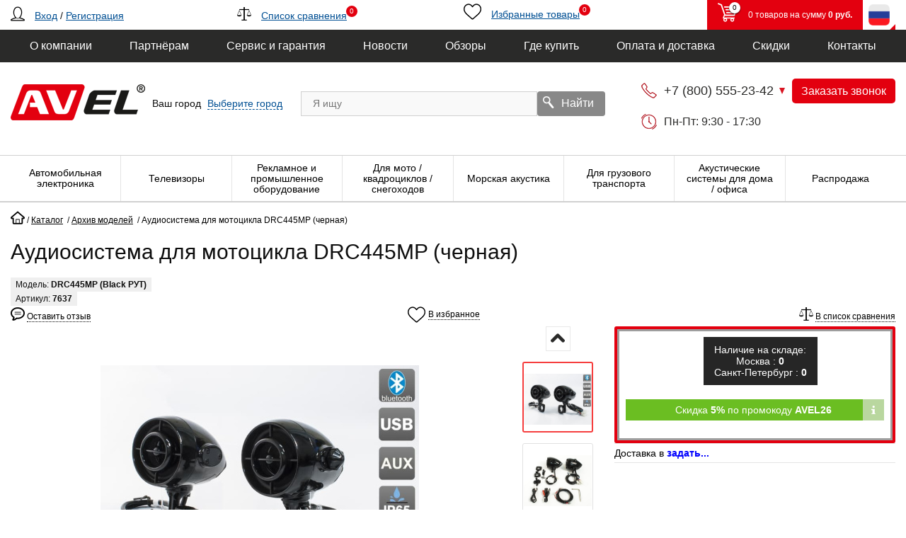

--- FILE ---
content_type: text/html; charset=UTF-8
request_url: https://aviselectronics.ru/catalog/arkhiv_modeley/audiosistema_dlya_mototsikla_drc445mp_black/
body_size: 37707
content:
    <!doctype html>
    <html lang="ru">
    <head>
    <meta charset="UTF-8">
    <meta http-equiv="Content-Type" content="text/html; charset=UTF-8" />
<meta name="robots" content="index, follow" />
<meta name="keywords" content="акустическая система для мотоцикла, музыка на мотоцикл, влагозащищенные динамики на мотоцикл" />
<meta name="description" content="Аудиосистема AVIS Electronics DRC445MP для мотоцикла серии Moto HiFi. Премиальный дизайн, металлический литой корпус в черном цвете. 3&amp;quot; динамики и встроенный усилитель. Интерфейсы подключения: Bluetooth, USB, AUX IN. Поддержка форматов MP3/ WMA. Защита от пыли и влаги IP65." />
<link rel="canonical" href="https://aviselectronics.ru/catalog/arkhiv_modeley/audiosistema_dlya_mototsikla_drc445mp_black/" />
<script type="text/javascript" data-skip-moving="true">(function(w, d, n) {var cl = "bx-core";var ht = d.documentElement;var htc = ht ? ht.className : undefined;if (htc === undefined || htc.indexOf(cl) !== -1){return;}var ua = n.userAgent;if (/(iPad;)|(iPhone;)/i.test(ua)){cl += " bx-ios";}else if (/Windows/i.test(ua)){cl += ' bx-win';}else if (/Macintosh/i.test(ua)){cl += " bx-mac";}else if (/Linux/i.test(ua) && !/Android/i.test(ua)){cl += " bx-linux";}else if (/Android/i.test(ua)){cl += " bx-android";}cl += (/(ipad|iphone|android|mobile|touch)/i.test(ua) ? " bx-touch" : " bx-no-touch");cl += w.devicePixelRatio && w.devicePixelRatio >= 2? " bx-retina": " bx-no-retina";var ieVersion = -1;if (/AppleWebKit/.test(ua)){cl += " bx-chrome";}else if (/Opera/.test(ua)){cl += " bx-opera";}else if (/Firefox/.test(ua)){cl += " bx-firefox";}ht.className = htc ? htc + " " + cl : cl;})(window, document, navigator);</script>

<link href="/bitrix/js/ui/design-tokens/dist/ui.design-tokens.min.css?175917641123233" type="text/css"  rel="stylesheet" />

<link href="/bitrix/css/main/themes/red/style.min.css?1759176405328" type="text/css"  rel="stylesheet" />

<link href="/bitrix/cache/css/s1/avis/page_65b37619d0f63726b0cd3b3faf0d10ca/page_65b37619d0f63726b0cd3b3faf0d10ca_v1.css?175917862243441" type="text/css"  rel="stylesheet" />
<link href="/bitrix/cache/css/s1/avis/default_e26f8a05b61a518ab8c0e71d86c2bbc2/default_e26f8a05b61a518ab8c0e71d86c2bbc2_v1.css?175917862235166" type="text/css"  rel="stylesheet" />
<link href="/bitrix/cache/css/s1/avis/template_64d3f7141f8e396d3e99ea4b2410ea9b/template_64d3f7141f8e396d3e99ea4b2410ea9b_v1.css?1767051775234843" type="text/css"  data-template-style="true" rel="stylesheet" />






<link rel="preload" href="/upload/resize_cache/iblock/038/450_450_1619711fa078991f0a23d032687646b21/drc445mp-black-icon.jpg" as="image">
<style>img[src*="captcha.php"] {cursor: pointer;}</style>
<!-- dev2fun module opengraph -->
<meta property="og:title" content="Аудиосистема для мотоцикла DRC445MP (черная)"/>
<meta property="og:description" content="Аудиосистема AVIS Electronics DRC445MP для мотоцикла серии Moto HiFi. Премиальный дизайн, металлический литой корпус в черном цвете. 3&amp;quot; динамики и встроенный усилитель. Интерфейсы подключения: Bluetooth, USB, AUX IN. Поддержка форматов MP3/ WMA. Защита от пыли и влаги IP65."/>
<meta property="og:url" content="https://aviselectronics.ru/catalog/arkhiv_modeley/audiosistema_dlya_mototsikla_drc445mp_black/"/>
<meta property="og:type" content="website"/>
<meta property="og:site_name" content="AVIS Electronics"/>
<!-- /dev2fun module opengraph -->

				
    <title>Аудиосистема для мотоцикла DRC445MP (черная)</title>
    <meta name="viewport"
          content="width=device-width, user-scalable=no, initial-scale=1.0, maximum-scale=1.0, minimum-scale=1.0">
    <meta http-equiv="X-UA-Compatible" content="ie=edge">
    <meta name="facebook-domain-verification" content="2xac9jzd6rmpwunkpqzmau0pkn02ki" />
    <link href="/favicon.svg" rel="icon" type="image/svg+xml" />
            <meta name=“p:domain_verify” content=“71868a677252050f5f270c354e3f2615”/>
    </head>
    <body>
            <div class="top-line">
        <div class="container">
            <div class="row top-line-container">
                <div class="col-md-3 user-auth align-items-center">
                                            <a href="#login-popup" class="popup-show auth-icon"><i class="flaticon-user12"></i></a>
                        <a href="#login-popup" class="popup-show">Вход</a>
                        /
                        <a href="#" class="open-popup" data-target="register">Регистрация</a>
                                    </div>
                <div class="col-md-3 catalog-compare align-items-center">
                    <a href="javascript:;">
                        <i class="flaticon-balance3"></i>
                        <span class="link-text">Список сравнения</span>
                        <span class="items-inside">0</span>
                    </a>
                </div>
                <div class="col-md-2 catalog-favorite">
                    <a href="javascript:;" class="btn-favorites with-icon" id="favorites-toggler">
                        <i class="flaticon-heart3"></i>
                        <span class="link-text">Избранные товары</span>
                        <span class="items-inside">0</span>
                    </a>
                </div>
                <div class="col-md-4 d-flex justify-content-end">
                    <div class="top-line-basket">
                        <i class="flaticon-shopping109">
                            <span class="basket-items-number-sticker">0</span>
                        </i>
                        <span class="top-line-basket__in">в корзине:</span>
                        <span>0 товаров на сумму <b>0 руб.</b></span>
                    </div>
                    <div class="lang-dropdown">
                        <div class="lang-item current">
                                                                <img src="/local/templates/avis/img/lang/ru.png" alt="Russia">
                                                    </div>
                        <div class="dropdown">
                                                            <a href="https://aviselectronics.kz" class="lang-item">
                                    <img src="/local/templates/avis/img/lang/kz.png" alt="Kazakhstan">
                                </a>
                                                        <a href="https://aviselectronics.eu" class="lang-item">
                                <img src="/local/templates/avis/img/lang/eu.png" alt="Europa">
                            </a>
                            <a href="https://aviselectronics.pl" class="lang-item">
                                <img src="/local/templates/avis/img/lang/pl.png" alt="Poland">
                            </a>
                            <a href="https://aviselectronics.tech" class="lang-item">
                                <img src="/local/templates/avis/img/lang/tech.png" alt="Tech">
                            </a>
                            <a href="https://aviselectronics.de" class="lang-item">
                                <img src="/local/templates/avis/img/lang/germany.png" alt="Germany">
                            </a>
                            <a href="https://parallelav.com" class="lang-item">
                                <img src="/local/templates/avis/img/lang/usa.png" alt="USA">
                            </a>
                        </div>
                    </div>
                </div>
            </div>
        </div>
    </div>
    <header>
        <div class="header-menu">
            <div class="container">
                

<ul class="header-menu__nav" itemscope itemtype="https://schema.org/SiteNavigationElement">
            <li itemprop="hasPart" itemscope itemtype="https://schema.org/SiteNavigationElement">
            <a itemprop="url" class="header-menu__link header-menu__link--active" href="/company/">
                <span itemprop="name">О компании</span>
            </a>
                            <ul class="header-submenu" itemprop="hasPart" itemscope itemtype="https://schema.org/SiteNavigationElement">
                                            <li itemprop="hasPart" itemscope itemtype="https://schema.org/SiteNavigationElement">
                            <a itemprop="url" class="header-submenu__link" href="/company/history/">
                                <span itemprop="name">История</span>
                            </a>
                        </li>
                                            <li itemprop="hasPart" itemscope itemtype="https://schema.org/SiteNavigationElement">
                            <a itemprop="url" class="header-submenu__link" href="/company/trademark/">
                                <span itemprop="name">Торговая марка</span>
                            </a>
                        </li>
                                            <li itemprop="hasPart" itemscope itemtype="https://schema.org/SiteNavigationElement">
                            <a itemprop="url" class="header-submenu__link" href="/company/license/">
                                <span itemprop="name">Сертификаты</span>
                            </a>
                        </li>
                                            <li itemprop="hasPart" itemscope itemtype="https://schema.org/SiteNavigationElement">
                            <a itemprop="url" class="header-submenu__link" href="/company/achievements/">
                                <span itemprop="name">Достижения</span>
                            </a>
                        </li>
                                            <li itemprop="hasPart" itemscope itemtype="https://schema.org/SiteNavigationElement">
                            <a itemprop="url" class="header-submenu__link" href="/company/catalogs/">
                                <span itemprop="name">Каталоги</span>
                            </a>
                        </li>
                                            <li itemprop="hasPart" itemscope itemtype="https://schema.org/SiteNavigationElement">
                            <a itemprop="url" class="header-submenu__link" href="/company/employees/">
                                <span itemprop="name">Наша команда</span>
                            </a>
                        </li>
                                            <li itemprop="hasPart" itemscope itemtype="https://schema.org/SiteNavigationElement">
                            <a itemprop="url" class="header-submenu__link" href="/company/partners/">
                                <span itemprop="name">Клиенты и Партнёры</span>
                            </a>
                        </li>
                                            <li itemprop="hasPart" itemscope itemtype="https://schema.org/SiteNavigationElement">
                            <a itemprop="url" class="header-submenu__link" href="/company/recommendations/">
                                <span itemprop="name">Рекомендации</span>
                            </a>
                        </li>
                                            <li itemprop="hasPart" itemscope itemtype="https://schema.org/SiteNavigationElement">
                            <a itemprop="url" class="header-submenu__link" href="/company/requisites/">
                                <span itemprop="name">Реквизиты</span>
                            </a>
                        </li>
                                            <li itemprop="hasPart" itemscope itemtype="https://schema.org/SiteNavigationElement">
                            <a itemprop="url" class="header-submenu__link" href="/company/offer/">
                                <span itemprop="name">Договор оферты</span>
                            </a>
                        </li>
                                            <li itemprop="hasPart" itemscope itemtype="https://schema.org/SiteNavigationElement">
                            <a itemprop="url" class="header-submenu__link" href="/company/politika/">
                                <span itemprop="name">Согласие на обработку персональных данных</span>
                            </a>
                        </li>
                                    </ul>
                    </li>
            <li itemprop="hasPart" itemscope itemtype="https://schema.org/SiteNavigationElement">
            <a itemprop="url" class="header-menu__link header-menu__link--active" href="/opt/">
                <span itemprop="name">Партнёрам</span>
            </a>
                            <ul class="header-submenu" itemprop="hasPart" itemscope itemtype="https://schema.org/SiteNavigationElement">
                                            <li itemprop="hasPart" itemscope itemtype="https://schema.org/SiteNavigationElement">
                            <a itemprop="url" class="header-submenu__link" href="/opt/auto/">
                                <span itemprop="name">Автомобильная электроника</span>
                            </a>
                        </li>
                                            <li itemprop="hasPart" itemscope itemtype="https://schema.org/SiteNavigationElement">
                            <a itemprop="url" class="header-submenu__link" href="/opt/kitchen/">
                                <span itemprop="name">Встраиваемые телевизоры для кухни</span>
                            </a>
                        </li>
                                            <li itemprop="hasPart" itemscope itemtype="https://schema.org/SiteNavigationElement">
                            <a itemprop="url" class="header-submenu__link" href="/opt/bath-tv/">
                                <span itemprop="name">Влагозащищенные телевизоры</span>
                            </a>
                        </li>
                                            <li itemprop="hasPart" itemscope itemtype="https://schema.org/SiteNavigationElement">
                            <a itemprop="url" class="header-submenu__link" href="/opt/mirror-tv/">
                                <span itemprop="name">Зеркальные телевизоры</span>
                            </a>
                        </li>
                                            <li itemprop="hasPart" itemscope itemtype="https://schema.org/SiteNavigationElement">
                            <a itemprop="url" class="header-submenu__link" href="/opt/comm-trans/">
                                <span itemprop="name">Парковочные комплексы и видеорегистраторы для грузового и коммерческого транспорта</span>
                            </a>
                        </li>
                                            <li itemprop="hasPart" itemscope itemtype="https://schema.org/SiteNavigationElement">
                            <a itemprop="url" class="header-submenu__link" href="/franchise/">
                                <span itemprop="name">Франшиза</span>
                            </a>
                        </li>
                                    </ul>
                    </li>
            <li itemprop="hasPart" itemscope itemtype="https://schema.org/SiteNavigationElement">
            <a itemprop="url" class="header-menu__link header-menu__link--active" href="/support/">
                <span itemprop="name">Сервис и гарантия</span>
            </a>
                            <ul class="header-submenu" itemprop="hasPart" itemscope itemtype="https://schema.org/SiteNavigationElement">
                                            <li itemprop="hasPart" itemscope itemtype="https://schema.org/SiteNavigationElement">
                            <a itemprop="url" class="header-submenu__link" href="/support/communication">
                                <span itemprop="name">Связь с техподдержкой</span>
                            </a>
                        </li>
                                            <li itemprop="hasPart" itemscope itemtype="https://schema.org/SiteNavigationElement">
                            <a itemprop="url" class="header-submenu__link" href="/support/service">
                                <span itemprop="name">Сервис и ремонт</span>
                            </a>
                        </li>
                                            <li itemprop="hasPart" itemscope itemtype="https://schema.org/SiteNavigationElement">
                            <a itemprop="url" class="header-submenu__link" href="/support/send-email-to-founder">
                                <span itemprop="name">Письмо основателю компании</span>
                            </a>
                        </li>
                                    </ul>
                    </li>
            <li itemprop="hasPart" itemscope itemtype="https://schema.org/SiteNavigationElement">
            <a itemprop="url" class="header-menu__link header-menu__link--active" href="/news/">
                <span itemprop="name">Новости</span>
            </a>
                    </li>
            <li itemprop="hasPart" itemscope itemtype="https://schema.org/SiteNavigationElement">
            <a itemprop="url" class="header-menu__link header-menu__link--active" href="/reviews/">
                <span itemprop="name">Обзоры</span>
            </a>
                    </li>
            <li itemprop="hasPart" itemscope itemtype="https://schema.org/SiteNavigationElement">
            <a itemprop="url" class="header-menu__link header-menu__link--active" href="/where_to_buy/">
                <span itemprop="name">Где купить</span>
            </a>
                    </li>
            <li itemprop="hasPart" itemscope itemtype="https://schema.org/SiteNavigationElement">
            <a itemprop="url" class="header-menu__link header-menu__link--active" href="/delivery/">
                <span itemprop="name">Оплата и доставка</span>
            </a>
                            <ul class="header-submenu" itemprop="hasPart" itemscope itemtype="https://schema.org/SiteNavigationElement">
                                            <li itemprop="hasPart" itemscope itemtype="https://schema.org/SiteNavigationElement">
                            <a itemprop="url" class="header-submenu__link" href="/delivery/#payment">
                                <span itemprop="name">Варианты оплаты</span>
                            </a>
                        </li>
                                            <li itemprop="hasPart" itemscope itemtype="https://schema.org/SiteNavigationElement">
                            <a itemprop="url" class="header-submenu__link" href="/delivery/#delivery">
                                <span itemprop="name">Варианты доставки</span>
                            </a>
                        </li>
                                    </ul>
                    </li>
            <li itemprop="hasPart" itemscope itemtype="https://schema.org/SiteNavigationElement">
            <a itemprop="url" class="header-menu__link header-menu__link--active" href="/discounts/">
                <span itemprop="name">Скидки</span>
            </a>
                    </li>
            <li itemprop="hasPart" itemscope itemtype="https://schema.org/SiteNavigationElement">
            <a itemprop="url" class="header-menu__link header-menu__link--active" href="/contacts/">
                <span itemprop="name">Контакты</span>
            </a>
                    </li>
    </ul>
            </div>
        </div>
        <div class="container">
            <div class="header-top__content">
                <div class="header-top__logo logo">
                    <a class="logo-img" href="/" itemprop="logo"> <img width="190" alt="компания AVEL" src="/local/templates/avis/img/logo.png" height="93"> </a>
<!-- Top.Mail.Ru counter -->
<noscript><div><img src="https://top-fwz1.mail.ru/counter?id=3508090;js=na" style="position:absolute;left:-9999px;" alt="Top.Mail.Ru" /></div></noscript>
<!-- /Top.Mail.Ru counter -->
                </div>
                <div class="header-top__city">
                    <div id="city-and-time">
                        <!--'start_frame_cache_m17iPT'-->    <span class="tfl__link-container">
        <span class="tfl__link-label">Ваш город</span><span>
            <a href="#"
               data-location-id=""
               class=" tfl__link"
            >Выберите город</a>
        </span>
    </span>
<!--'end_frame_cache_m17iPT'--><!--'start_frame_cache_sicJiU'--><style>
    .tfl-popup{
        border-radius:10px;
        width: 700px;
        padding: 30px;
    }
    .tfl-define-popup{
        border-radius:5px;
    }
    .tfl-define-popup__main{
        color: #ffffff;
        background-color: #2b7de0;
    }
    .tfl-define-popup__main:hover{
        color: ;
        background-color: #468de4;
    }

    .tfl-define-popup__second{
        color: #337ab7;
        background-color: #f5f5f5;
    }
    .tfl-define-popup__second:hover{
        color: #039be5;
        background-color: #f5f5f5;
    }

    .tfl-popup__title{
        font-size: 25px;
    }

    .tfl-popup .tfl-popup__search-input{
        font-size: 15px;
    }

    .tfl-popup__location-link{
        font-size: 14px;
    }

    @media screen and (max-width: 767px)
    {
        .tfl-popup {
            width: 100%;
            height: 100%;
            top: 50%;
            border-radius: 0;
            z-index: 9999999;
           /* grid-template-rows: auto auto minmax(50%, max-content);*/
            grid-template-rows: auto auto minmax(50%, 1fr);
            padding: 30px;
        }

        .tfl-popup.tfl-popup_loading {
            height: 100%;
        }
        .tfl-popup__container {
            height: 100%;
        }

        .tfl-popup__with-locations.tfl-popup__with-defaults .tfl-popup__container{
            grid-template-columns: 1fr;
            grid-template-rows: auto 1fr;
        }

        .tfl-popup__with-defaults .tfl-popup__defaults{
            margin-bottom: 1rem;
            height: auto;
        }

        .tfl-popup .tfl-popup__search-input {
            max-width: none;
            width: 100%;
        }

        .tfl-popup__list {
            width: 100%;
        }

        .tfl-popup__title{
            font-size: 22px;
        }

        .tfl-popup .tfl-popup__search-input{
            font-size: 14px;
        }

        .tfl-popup__location-link{
            font-size: 13px;
        }
    }
</style><div class="tfl-popup-overlay" style="display:none;">
    <div class="tfl-popup favorites-left-locations">
        <div class="tfl-popup__title-container">
            <div class="tfl-popup__close-container"><div class="tfl-popup__close"></div></div>
                            <div class="tfl-popup__title">Укажите свой город</div>
                    </div>

        <div class="tfl-popup__search-wrapper">
                        <div class="tfl-popup__search">
                <input type="text" autocomplete="off" name="search" placeholder="Начните вводить название города" class="tfl-popup__search-input">
                <a href="#" class="tfl-popup__clear-field">
                    <span class="tfl-popup__close"></span>
                </a>
                <div class="tfl-popup__search-icon">
                    <svg class="svg svg-search" width="17" height="17" viewBox="0 0 17 17" aria-hidden="true"><path class="cls-1" d="M16.709,16.719a1,1,0,0,1-1.412,0l-3.256-3.287A7.475,7.475,0,1,1,15,7.5a7.433,7.433,0,0,1-1.549,4.518l3.258,3.289A1,1,0,0,1,16.709,16.719ZM7.5,2A5.5,5.5,0,1,0,13,7.5,5.5,5.5,0,0,0,7.5,2Z"></path></svg>
                </div>
            </div>

                    </div>

        <div class="tfl-popup__container">
            <div class="tfl-popup__scroll-container tfl-popup__defaults">
            <ul class="tfl-popup__list"></ul>
        </div>
            <div class="tfl-popup__scroll-container tfl-popup__locations">
                <ul class="tfl-popup__list"></ul>
                <div class="tfl-popup__nofound-mess">Населенного пункта по вашим критериям не найдено :(</div>
            </div>

                    </div>
    </div>
</div>
<div class="tfl-define-popup" style="display:none;"><div class="tfl-define-popup__text">Не удалось определить ваш город</div>
    <div class="tfl-define-popup__buttons" style="border-radius: 0 0 5px 5px">
                    <a href="#" class="tfl-define-popup__button tfl-define-popup__main tfl-define-popup__list">Изменить</a>
            <a href="#" class="tfl-define-popup__button tfl-define-popup__second tfl-define-popup__yes">Закрыть</a>
            </div>
    <div class="tfl-popup__close-container"><div class="tfl-popup__close"></div></div>
</div>
<!--'end_frame_cache_sicJiU'-->                    </div>
                </div>

                <div class="header-top__search header-search">
                        <form action="/catalog/">
        <div class="form-search header-search__form" id="search">
            <input name="q" id="search-field" type="text" class="header-search__input" placeholder="Я ищу" autocomplete="off"/>
            <button class="btn-search" name="s" type="submit" value="">
                <i class="flaticon-search50"></i>
                <span>Найти</span>
            </button>
        </div>
    </form>
                </div>
                <div class="header-top__work">
                    <!--'start_frame_cache_worktime_popup'-->                    <div class="header-top__row">
                        <div class="phone-numbers">
    <div class="phone-numbers__current js-phone-numbers">
        <a itemprop="telephone" content="88005552342" href="tel:88005552342" class="phone-link" title="Бесплатно по России">+7 (800) 555-23-42</a>
    </div>
    <div class="phone-numbers__other">
                            <div class="phone-numbers__other-item">
                                                            <a class="wa-icon-phone" target="_blank"  href="whatsapp://send?phone=84993221501"><img src="/local/templates/avis/img/icons/whatsapp_phone.png" alt="Whats up для связи с компанией AVE"></a>
                                                    <a itemprop="telephone" content="84993221501" href="tel:84993221501" class="phone-link" title="Розничные продажи">+7 (499) 322-15-01</a></div>
                    <div class="phone-numbers__other-item">
                                <a itemprop="telephone" content="84993221502" href="tel:84993221502" class="phone-link" title="Оптовые продажи">+7 (499) 322-15-02</a></div>
                    <div class="phone-numbers__other-item">
                                                            <a class="tg-icon-phone" target="_blank"  href="https://t.me/TechnicalSupportAVEL"><img src="/local/templates/avis/img/icons/tg.png" alt="Telegram для связи с компанией AVE"></a>
                                                    <a itemprop="telephone" content="84993221503" href="tel:84993221503" class="phone-link" title="Техническая поддержка">+7 (499) 322-15-03</a></div>
                    <div class="phone-numbers__other-item">
                                <a itemprop="telephone" content="84993221504" href="tel:84993221504" class="phone-link" title="Гарантия, ремонт">+7 (499) 322-15-04</a></div>
                    <div class="phone-numbers__other-item">
                                <a itemprop="telephone" content="88125096129" href="tel:88125096129" class="phone-link" title="Офис в Санкт-Петербурге">+7 (812) 509-61-29</a></div>
            </div>
</div>
<br>
                        <a class="button-warning js-callme-modal open-popup" href="#" data-target="call">Заказать звонок</a>
                    </div>
                    <!--'end_frame_cache_worktime_popup'-->                    <div class="schedule" data-tooltip="" data-placement="top">
                        Пн-Пт: 9:30 - 17:30                    </div>
                </div>
            </div>
        </div>
        <nav class="directory-menu" id="mainmenu">
            <div class="menu-btn__wrap">
                <div class="menu-btn">
                    <span>Каталог</span>
                </div>
            </div>
            <div class="menu-short">
                <a href="/discounts/">Скидки</a>
                <a href="/contacts/">Контакты</a>
            </div>
            <div class="container">
                

<ul class="directory-menu__nav" itemscope itemtype="https://schema.org/SiteNavigationElement">
    <li class="directory-menu__item back">
        <a class="directory-menu__link">Закрыть меню</a>
    </li>
            <li class="directory-menu__item" itemprop="hasPart" itemscope itemtype="https://schema.org/SiteNavigationElement">
            <a class="directory-menu__link" href="/catalog/avto/" itemprop="url">
                <i class="directory-menu__img">
                    <img src="/upload/uf/a61/ji8kx3g3k1jupclaskl58zs4s76vjmm0/auto-b.png" alt="Автомобильная электроника">
                    <img class="lozad" data-src="/upload/uf/ed4/6c7gdf58cjvl0r6vjo6m28h206taucpz/auto-w.png" alt="Автомобильная электроника">
                </i>
                <span class="directory-menu__text" itemprop="name">Автомобильная электроника</span>
            </a>

                            <ul class="directory-submenu" itemprop="hasPart" itemscope itemtype="https://schema.org/SiteNavigationElement">
                                            <li itemprop="hasPart" itemscope itemtype="https://schema.org/SiteNavigationElement">
                            <a class="directory-submenu__link" href="/catalog/avto/avtomonitory/" itemprop="url">
                                <i class="directory-submenu__img">
                                    <img class="lozad" data-src="/upload/resize_cache/iblock/756/32_32_1619711fa078991f0a23d032687646b21/AVS1189AN-ya.jpg" alt="Автомобильные мониторы и телевизоры" style="display: inline;">
                                </i>
                                <span class="directory-submenu__text" itemprop="name">Автомобильные мониторы и телевизоры</span>
                            </a>
                        </li>
                                            <li itemprop="hasPart" itemscope itemtype="https://schema.org/SiteNavigationElement">
                            <a class="directory-submenu__link" href="/catalog/avto/kamery_zadnego_vida/" itemprop="url">
                                <i class="directory-submenu__img">
                                    <img class="lozad" data-src="/upload/resize_cache/iblock/3fc/32_32_1619711fa078991f0a23d032687646b21/avsxxxcpr040_1_0.jpg" alt="Камеры заднего вида" style="display: inline;">
                                </i>
                                <span class="directory-submenu__text" itemprop="name">Камеры заднего вида</span>
                            </a>
                        </li>
                                            <li itemprop="hasPart" itemscope itemtype="https://schema.org/SiteNavigationElement">
                            <a class="directory-submenu__link" href="/catalog/avto/kamery_perednego_vida/" itemprop="url">
                                <i class="directory-submenu__img">
                                    <img class="lozad" data-src="/upload/resize_cache/iblock/616/32_32_1619711fa078991f0a23d032687646b21/honda_kamera.jpg" alt="Камеры переднего вида" style="display: inline;">
                                </i>
                                <span class="directory-submenu__text" itemprop="name">Камеры переднего вида</span>
                            </a>
                        </li>
                                            <li itemprop="hasPart" itemscope itemtype="https://schema.org/SiteNavigationElement">
                            <a class="directory-submenu__link" href="/catalog/avto/komplekty_dlya_parkovki/" itemprop="url">
                                <i class="directory-submenu__img">
                                    <img class="lozad" data-src="/upload/resize_cache/iblock/2e3/32_32_1619711fa078991f0a23d032687646b21/AVS0704BM_AVS307CPR980_168HD_AVS03TS.jpg" alt="Комплекты для парковки" style="display: inline;">
                                </i>
                                <span class="directory-submenu__text" itemprop="name">Комплекты для парковки</span>
                            </a>
                        </li>
                                            <li itemprop="hasPart" itemscope itemtype="https://schema.org/SiteNavigationElement">
                            <a class="directory-submenu__link" href="/catalog/avto/zerkala_s_monitorami/" itemprop="url">
                                <i class="directory-submenu__img">
                                    <img class="lozad" data-src="/upload/resize_cache/iblock/b8a/32_32_1619711fa078991f0a23d032687646b21/avs0470dvr_0.jpg" alt="Зеркала с мониторами" style="display: inline;">
                                </i>
                                <span class="directory-submenu__text" itemprop="name">Зеркала с мониторами</span>
                            </a>
                        </li>
                                            <li itemprop="hasPart" itemscope itemtype="https://schema.org/SiteNavigationElement">
                            <a class="directory-submenu__link" href="/catalog/avto/videoregistratory/" itemprop="url">
                                <i class="directory-submenu__img">
                                    <img class="lozad" data-src="/upload/resize_cache/iblock/128/32_32_1619711fa078991f0a23d032687646b21/07-1_0.jpg" alt="Видеорегистраторы" style="display: inline;">
                                </i>
                                <span class="directory-submenu__text" itemprop="name">Видеорегистраторы</span>
                            </a>
                        </li>
                                            <li itemprop="hasPart" itemscope itemtype="https://schema.org/SiteNavigationElement">
                            <a class="directory-submenu__link" href="/catalog/avto/avtomobilnye_prozhektory/" itemprop="url">
                                <i class="directory-submenu__img">
                                    <img class="lozad" data-src="/upload/resize_cache/iblock/f2b/eewb4f6biy1t8s4fmtid42mbwqdiqlgp/32_32_1619711fa078991f0a23d032687646b21/AV01LED_1.jpg" alt="Автомобильные прожекторы" style="display: inline;">
                                </i>
                                <span class="directory-submenu__text" itemprop="name">Автомобильные прожекторы</span>
                            </a>
                        </li>
                                            <li itemprop="hasPart" itemscope itemtype="https://schema.org/SiteNavigationElement">
                            <a class="directory-submenu__link" href="/catalog/avto/sistemy_pomoshchi_voditelyu/" itemprop="url">
                                <i class="directory-submenu__img">
                                    <img class="lozad" data-src="/upload/resize_cache/iblock/272/32_32_1619711fa078991f0a23d032687646b21/AVS525CPR-ya.jpg" alt="Системы помощи водителю" style="display: inline;">
                                </i>
                                <span class="directory-submenu__text" itemprop="name">Системы помощи водителю</span>
                            </a>
                        </li>
                                            <li itemprop="hasPart" itemscope itemtype="https://schema.org/SiteNavigationElement">
                            <a class="directory-submenu__link" href="/catalog/avto/ramki_2din_perekhodniki_iso/" itemprop="url">
                                <i class="directory-submenu__img">
                                    <img class="lozad" data-src="/upload/resize_cache/iblock/75c/32_32_1619711fa078991f0a23d032687646b21/komplekt_ramka_iso_dlya_honda_jazz_06.jpg" alt="Рамки 2DIN / переходники ISO" style="display: inline;">
                                </i>
                                <span class="directory-submenu__text" itemprop="name">Рамки 2DIN / переходники ISO</span>
                            </a>
                        </li>
                                            <li itemprop="hasPart" itemscope itemtype="https://schema.org/SiteNavigationElement">
                            <a class="directory-submenu__link" href="/catalog/avto/besprovodnye_naushniki/" itemprop="url">
                                <i class="directory-submenu__img">
                                    <img class="lozad" data-src="/upload/resize_cache/iblock/f4a/32_32_1619711fa078991f0a23d032687646b21/avs002kids.jpg" alt="Беспроводные наушники" style="display: inline;">
                                </i>
                                <span class="directory-submenu__text" itemprop="name">Беспроводные наушники</span>
                            </a>
                        </li>
                                    </ul>
                    </li>
            <li class="directory-menu__item" itemprop="hasPart" itemscope itemtype="https://schema.org/SiteNavigationElement">
            <a class="directory-menu__link" href="/catalog/televizory/" itemprop="url">
                <i class="directory-menu__img">
                    <img src="/upload/uf/987/nhrsyrecuiwwshci4si2wcm6lj1xefx8/tv-b.png" alt="Телевизоры">
                    <img class="lozad" data-src="/upload/uf/bc2/u8q7cbj213y5bdllylw7gfuk2oh2o4e1/tv-w.png" alt="Телевизоры">
                </i>
                <span class="directory-menu__text" itemprop="name">Телевизоры</span>
            </a>

                            <ul class="directory-submenu" itemprop="hasPart" itemscope itemtype="https://schema.org/SiteNavigationElement">
                                            <li itemprop="hasPart" itemscope itemtype="https://schema.org/SiteNavigationElement">
                            <a class="directory-submenu__link" href="/catalog/televizory/dlya_kukhni/" itemprop="url">
                                <i class="directory-submenu__img">
                                    <img class="lozad" data-src="/upload/resize_cache/iblock/d27/32_32_1619711fa078991f0a23d032687646b21/AVS220W(black)-new-ya.jpg" alt="Телевизоры на кухню" style="display: inline;">
                                </i>
                                <span class="directory-submenu__text" itemprop="name">Телевизоры на кухню</span>
                            </a>
                        </li>
                                            <li itemprop="hasPart" itemscope itemtype="https://schema.org/SiteNavigationElement">
                            <a class="directory-submenu__link" href="/catalog/televizory/dlya_vannoy/" itemprop="url">
                                <i class="directory-submenu__img">
                                    <img class="lozad" data-src="/upload/resize_cache/iblock/51d/32_32_1619711fa078991f0a23d032687646b21/44f78d3403e87f3e9831f8b3a921d036.jpg" alt="Телевизоры для ванной" style="display: inline;">
                                </i>
                                <span class="directory-submenu__text" itemprop="name">Телевизоры для ванной</span>
                            </a>
                        </li>
                                            <li itemprop="hasPart" itemscope itemtype="https://schema.org/SiteNavigationElement">
                            <a class="directory-submenu__link" href="/catalog/televizory/v_zerkale/" itemprop="url">
                                <i class="directory-submenu__img">
                                    <img class="lozad" data-src="/upload/resize_cache/iblock/763/32_32_1619711fa078991f0a23d032687646b21/5c3801123645cff54568afef196ca022.jpg" alt="Телевизоры в зеркале" style="display: inline;">
                                </i>
                                <span class="directory-submenu__text" itemprop="name">Телевизоры в зеркале</span>
                            </a>
                        </li>
                                            <li itemprop="hasPart" itemscope itemtype="https://schema.org/SiteNavigationElement">
                            <a class="directory-submenu__link" href="/catalog/televizory/individualnye_proekty/" itemprop="url">
                                <i class="directory-submenu__img">
                                    <img class="lozad" data-src="/upload/resize_cache/iblock/1e0/32_32_1619711fa078991f0a23d032687646b21/3011be30f3fab90bede7d70957712f4a.jpg" alt="Индивидуальные проекты" style="display: inline;">
                                </i>
                                <span class="directory-submenu__text" itemprop="name">Индивидуальные проекты</span>
                            </a>
                        </li>
                                            <li itemprop="hasPart" itemscope itemtype="https://schema.org/SiteNavigationElement">
                            <a class="directory-submenu__link" href="/catalog/televizory/dlya_basseyna/" itemprop="url">
                                <i class="directory-submenu__img">
                                    <img class="lozad" data-src="/upload/resize_cache/iblock/021/67mbmsjpg7bz0rn371ehzzok0ytvfpib/32_32_1619711fa078991f0a23d032687646b21/AVS650OT.jpg" alt="Телевизоры для бассейна" style="display: inline;">
                                </i>
                                <span class="directory-submenu__text" itemprop="name">Телевизоры для бассейна</span>
                            </a>
                        </li>
                                            <li itemprop="hasPart" itemscope itemtype="https://schema.org/SiteNavigationElement">
                            <a class="directory-submenu__link" href="/catalog/televizory/dlya_sauny/" itemprop="url">
                                <i class="directory-submenu__img">
                                    <img class="lozad" data-src="/upload/resize_cache/iblock/45b/zwruixpr8jvn73yh465dqeh1wdx298s2/32_32_1619711fa078991f0a23d032687646b21/AVS325SM-black.jpg" alt="Телевизоры для сауны" style="display: inline;">
                                </i>
                                <span class="directory-submenu__text" itemprop="name">Телевизоры для сауны</span>
                            </a>
                        </li>
                                            <li itemprop="hasPart" itemscope itemtype="https://schema.org/SiteNavigationElement">
                            <a class="directory-submenu__link" href="/catalog/televizory/trekovye_sistemy_rozetok/" itemprop="url">
                                <i class="directory-submenu__img">
                                    <img class="lozad" data-src="/upload/resize_cache/iblock/6b3/r9yxbij7lxtzsmkcs7jnztopflqscldd/32_32_1619711fa078991f0a23d032687646b21/AV60TBL_u_usb.jpg" alt="Трековые системы розеток" style="display: inline;">
                                </i>
                                <span class="directory-submenu__text" itemprop="name">Трековые системы розеток</span>
                            </a>
                        </li>
                                            <li itemprop="hasPart" itemscope itemtype="https://schema.org/SiteNavigationElement">
                            <a class="directory-submenu__link" href="/catalog/televizory/podyemnye_mekhanizmy/" itemprop="url">
                                <i class="directory-submenu__img">
                                    <img class="lozad" data-src="/upload/resize_cache/iblock/edc/32_32_1619711fa078991f0a23d032687646b21/AVSxxxK_stand1_800x600.jpg" alt="Подъёмные механизмы для телевизоров" style="display: inline;">
                                </i>
                                <span class="directory-submenu__text" itemprop="name">Подъёмные механизмы для телевизоров</span>
                            </a>
                        </li>
                                            <li itemprop="hasPart" itemscope itemtype="https://schema.org/SiteNavigationElement">
                            <a class="directory-submenu__link" href="/catalog/televizory/dlya_ustanovki_za_zerkalo/" itemprop="url">
                                <i class="directory-submenu__img">
                                    <img class="lozad" data-src="/upload/resize_cache/iblock/0f3/32_32_1619711fa078991f0a23d032687646b21/1avsxxxf_open_frame_avs320fs-270-470_1_0.jpg" alt="Телевизоры для установки за зеркало" style="display: inline;">
                                </i>
                                <span class="directory-submenu__text" itemprop="name">Телевизоры для установки за зеркало</span>
                            </a>
                        </li>
                                    </ul>
                    </li>
            <li class="directory-menu__item" itemprop="hasPart" itemscope itemtype="https://schema.org/SiteNavigationElement">
            <a class="directory-menu__link" href="/catalog/reklamnoye_oborudovanie/" itemprop="url">
                <i class="directory-menu__img">
                    <img src="/upload/uf/ca1/sjp1l0159ss2sl51lv8cllna8u3p5a1x/advertising-b.png" alt="Рекламное и промышленное оборудование">
                    <img class="lozad" data-src="/upload/uf/058/a0x2prmghhdjhrfn9351axlg1bhykb2u/advertising-w.png" alt="Рекламное и промышленное оборудование">
                </i>
                <span class="directory-menu__text" itemprop="name">Рекламное и промышленное оборудование</span>
            </a>

                            <ul class="directory-submenu" itemprop="hasPart" itemscope itemtype="https://schema.org/SiteNavigationElement">
                                            <li itemprop="hasPart" itemscope itemtype="https://schema.org/SiteNavigationElement">
                            <a class="directory-submenu__link" href="/catalog/reklamnoye_oborudovanie/digital_signage/" itemprop="url">
                                <i class="directory-submenu__img">
                                    <img class="lozad" data-src="/upload/resize_cache/iblock/16d/32_32_1619711fa078991f0a23d032687646b21/Digital Signage.jpg" alt="Digital Signage" style="display: inline;">
                                </i>
                                <span class="directory-submenu__text" itemprop="name">Digital Signage</span>
                            </a>
                        </li>
                                            <li itemprop="hasPart" itemscope itemtype="https://schema.org/SiteNavigationElement">
                            <a class="directory-submenu__link" href="/catalog/reklamnoye_oborudovanie/pleery/" itemprop="url">
                                <i class="directory-submenu__img">
                                    <img class="lozad" data-src="/upload/resize_cache/iblock/ab7/32_32_1619711fa078991f0a23d032687646b21/рекламные плееры.jpg" alt="Рекламные плееры" style="display: inline;">
                                </i>
                                <span class="directory-submenu__text" itemprop="name">Рекламные плееры</span>
                            </a>
                        </li>
                                            <li itemprop="hasPart" itemscope itemtype="https://schema.org/SiteNavigationElement">
                            <a class="directory-submenu__link" href="/catalog/reklamnoye_oborudovanie/mediakompleksy_dlya_transporta/" itemprop="url">
                                <i class="directory-submenu__img">
                                    <img class="lozad" data-src="/upload/resize_cache/iblock/11d/32_32_1619711fa078991f0a23d032687646b21/AVS1920MPP.jpg" alt="Медиакомплексы для транспорта" style="display: inline;">
                                </i>
                                <span class="directory-submenu__text" itemprop="name">Медиакомплексы для транспорта</span>
                            </a>
                        </li>
                                            <li itemprop="hasPart" itemscope itemtype="https://schema.org/SiteNavigationElement">
                            <a class="directory-submenu__link" href="/catalog/reklamnoye_oborudovanie/promyshlennoe/" itemprop="url">
                                <i class="directory-submenu__img">
                                    <img class="lozad" data-src="/upload/resize_cache/iblock/07c/32_32_1619711fa078991f0a23d032687646b21/промышленные мониторы.jpg" alt="Промышленные мониторы IP65" style="display: inline;">
                                </i>
                                <span class="directory-submenu__text" itemprop="name">Промышленные мониторы IP65</span>
                            </a>
                        </li>
                                    </ul>
                    </li>
            <li class="directory-menu__item" itemprop="hasPart" itemscope itemtype="https://schema.org/SiteNavigationElement">
            <a class="directory-menu__link" href="/catalog/oborudovanie_dlya_moto_kvadrotsiklov_snegokhodov/" itemprop="url">
                <i class="directory-menu__img">
                    <img src="/upload/uf/c38/xdoog9v9pllnbwzw1wg1stnpt6btg7k3/bike-b.png" alt="Оборудование для мото / квадроциклов / снегоходов">
                    <img class="lozad" data-src="/upload/uf/81c/4v6llv8uw0wgtzaekj0gia21ae3t3x52/bike-w.png" alt="Оборудование для мото / квадроциклов / снегоходов">
                </i>
                <span class="directory-menu__text" itemprop="name">Для мото / квадроциклов / снегоходов</span>
            </a>

                            <ul class="directory-submenu" itemprop="hasPart" itemscope itemtype="https://schema.org/SiteNavigationElement">
                                            <li itemprop="hasPart" itemscope itemtype="https://schema.org/SiteNavigationElement">
                            <a class="directory-submenu__link" href="/catalog/oborudovanie_dlya_moto_kvadrotsiklov_snegokhodov/videoregistratory/" itemprop="url">
                                <i class="directory-submenu__img">
                                    <img class="lozad" data-src="/upload/resize_cache/iblock/26e/32_32_1619711fa078991f0a23d032687646b21/avs1080box-2xcam.jpg" alt="Видеорегистраторы для мотоцикла/ квадроцикла" style="display: inline;">
                                </i>
                                <span class="directory-submenu__text" itemprop="name">Видеорегистраторы для мотоцикла/ квадроцикла</span>
                            </a>
                        </li>
                                            <li itemprop="hasPart" itemscope itemtype="https://schema.org/SiteNavigationElement">
                            <a class="directory-submenu__link" href="/catalog/oborudovanie_dlya_moto_kvadrotsiklov_snegokhodov/akustika_dlya_mototsikla/" itemprop="url">
                                <i class="directory-submenu__img">
                                    <img class="lozad" data-src="/upload/resize_cache/iblock/41c/32_32_1619711fa078991f0a23d032687646b21/avs445mpchr_giv_0.jpg" alt="Акустика для мотоцикла" style="display: inline;">
                                </i>
                                <span class="directory-submenu__text" itemprop="name">Акустика для мотоцикла</span>
                            </a>
                        </li>
                                            <li itemprop="hasPart" itemscope itemtype="https://schema.org/SiteNavigationElement">
                            <a class="directory-submenu__link" href="/catalog/oborudovanie_dlya_moto_kvadrotsiklov_snegokhodov/akustika_dlya_kvadrotsikla/" itemprop="url">
                                <i class="directory-submenu__img">
                                    <img class="lozad" data-src="/upload/resize_cache/iblock/d26/cdvt9ms6yj2iindz4iw43pfwmmg1pwth/32_32_1619711fa078991f0a23d032687646b21/DRC111BT.jpg" alt="Акустика для квадроцикла" style="display: inline;">
                                </i>
                                <span class="directory-submenu__text" itemprop="name">Акустика для квадроцикла</span>
                            </a>
                        </li>
                                            <li itemprop="hasPart" itemscope itemtype="https://schema.org/SiteNavigationElement">
                            <a class="directory-submenu__link" href="/catalog/oborudovanie_dlya_moto_kvadrotsiklov_snegokhodov/akustika_dlya_skutera_mopeda/" itemprop="url">
                                <i class="directory-submenu__img">
                                    <img class="lozad" data-src="/upload/resize_cache/iblock/c4e/32_32_1619711fa078991f0a23d032687646b21/avs355mpp.jpg" alt="Акустика для скутера / мопеда" style="display: inline;">
                                </i>
                                <span class="directory-submenu__text" itemprop="name">Акустика для скутера / мопеда</span>
                            </a>
                        </li>
                                    </ul>
                    </li>
            <li class="directory-menu__item" itemprop="hasPart" itemscope itemtype="https://schema.org/SiteNavigationElement">
            <a class="directory-menu__link" href="/catalog/morskaya_akustika/" itemprop="url">
                <i class="directory-menu__img">
                    <img src="/upload/uf/948/9cuu7zionde8uc6gxuv2uqh6r6r3pwcu/sea_akk.png" alt="Морская акустика">
                    <img class="lozad" data-src="/upload/uf/2f3/8tm2m9in5wq4wzw6rldr4zk5ho6xa8qm/sea_akk_hover.png" alt="Морская акустика">
                </i>
                <span class="directory-menu__text" itemprop="name">Морская акустика</span>
            </a>

                            <ul class="directory-submenu" itemprop="hasPart" itemscope itemtype="https://schema.org/SiteNavigationElement">
                                            <li itemprop="hasPart" itemscope itemtype="https://schema.org/SiteNavigationElement">
                            <a class="directory-submenu__link" href="/catalog/morskaya_akustika/akusticheskie_sistemy/" itemprop="url">
                                <i class="directory-submenu__img">
                                    <img class="lozad" data-src="/upload/resize_cache/iblock/e6a/r08qxiyshy8chvaddvcul2rb8255t2bx/32_32_1619711fa078991f0a23d032687646b21/AVS750MP_ya.jpg" alt="Акустические системы" style="display: inline;">
                                </i>
                                <span class="directory-submenu__text" itemprop="name">Акустические системы</span>
                            </a>
                        </li>
                                            <li itemprop="hasPart" itemscope itemtype="https://schema.org/SiteNavigationElement">
                            <a class="directory-submenu__link" href="/catalog/morskaya_akustika/vlagozashchishchennye_dinamiki/" itemprop="url">
                                <i class="directory-submenu__img">
                                    <img class="lozad" data-src="/upload/resize_cache/iblock/cb6/39qrz2i8kfpfaea1p7qv7yb1pt0225ew/32_32_1619711fa078991f0a23d032687646b21/AVS650MSP_ya.jpg" alt="Влагозащищенные динамики" style="display: inline;">
                                </i>
                                <span class="directory-submenu__text" itemprop="name">Влагозащищенные динамики</span>
                            </a>
                        </li>
                                    </ul>
                    </li>
            <li class="directory-menu__item" itemprop="hasPart" itemscope itemtype="https://schema.org/SiteNavigationElement">
            <a class="directory-menu__link" href="/catalog/dlya_kommercheskogo_transporta/" itemprop="url">
                <i class="directory-menu__img">
                    <img src="/upload/uf/3ac/as0doz09gsjd9pi2375wxiruh4eit2jo/commercial-b.png" alt="Оборудование для грузового транспорта">
                    <img class="lozad" data-src="/upload/uf/278/okdg28eqaptbfzhs7c7ty1dd59sa7xb1/commercial-w.png" alt="Оборудование для грузового транспорта">
                </i>
                <span class="directory-menu__text" itemprop="name">Для грузового транспорта</span>
            </a>

                            <ul class="directory-submenu" itemprop="hasPart" itemscope itemtype="https://schema.org/SiteNavigationElement">
                                            <li itemprop="hasPart" itemscope itemtype="https://schema.org/SiteNavigationElement">
                            <a class="directory-submenu__link" href="/catalog/dlya_kommercheskogo_transporta/kamery_zadnego_vida/" itemprop="url">
                                <i class="directory-submenu__img">
                                    <img class="lozad" data-src="/upload/resize_cache/iblock/718/32_32_1619711fa078991f0a23d032687646b21/avs401cpr3.jpg" alt="Камеры и парктроники для грузовика / автобуса / фуры" style="display: inline;">
                                </i>
                                <span class="directory-submenu__text" itemprop="name">Камеры и парктроники для грузовика / автобуса / фуры</span>
                            </a>
                        </li>
                                            <li itemprop="hasPart" itemscope itemtype="https://schema.org/SiteNavigationElement">
                            <a class="directory-submenu__link" href="/catalog/dlya_kommercheskogo_transporta/parkovochnye_monitory/" itemprop="url">
                                <i class="directory-submenu__img">
                                    <img class="lozad" data-src="/upload/resize_cache/iblock/d61/32_32_1619711fa078991f0a23d032687646b21/avs4711tm_0.jpg" alt="Парковочные мониторы для грузовика / автобуса / фургона" style="display: inline;">
                                </i>
                                <span class="directory-submenu__text" itemprop="name">Парковочные мониторы для грузовика / автобуса / фургона</span>
                            </a>
                        </li>
                                            <li itemprop="hasPart" itemscope itemtype="https://schema.org/SiteNavigationElement">
                            <a class="directory-submenu__link" href="/catalog/dlya_kommercheskogo_transporta/kamery_zadnego_vida_i_monitory_dlya_furgonov/" itemprop="url">
                                <i class="directory-submenu__img">
                                    <img class="lozad" data-src="/upload/resize_cache/iblock/65d/32_32_1619711fa078991f0a23d032687646b21/AVS325CPR(c194)-ya.jpg" alt="Камеры заднего вида и мониторы для фургонов / малотоннажных автомобилей" style="display: inline;">
                                </i>
                                <span class="directory-submenu__text" itemprop="name">Камеры заднего вида и мониторы для фургонов / малотоннажных автомобилей</span>
                            </a>
                        </li>
                                            <li itemprop="hasPart" itemscope itemtype="https://schema.org/SiteNavigationElement">
                            <a class="directory-submenu__link" href="/catalog/dlya_kommercheskogo_transporta/komplekty_dlya_parkovki/" itemprop="url">
                                <i class="directory-submenu__img">
                                    <img class="lozad" data-src="/upload/resize_cache/iblock/749/32_32_1619711fa078991f0a23d032687646b21/4701+335+20сс.jpg" alt="Комплекты для парковки грузового транспорта" style="display: inline;">
                                </i>
                                <span class="directory-submenu__text" itemprop="name">Комплекты для парковки грузового транспорта</span>
                            </a>
                        </li>
                                            <li itemprop="hasPart" itemscope itemtype="https://schema.org/SiteNavigationElement">
                            <a class="directory-submenu__link" href="/catalog/dlya_kommercheskogo_transporta/registratory/" itemprop="url">
                                <i class="directory-submenu__img">
                                    <img class="lozad" data-src="/upload/resize_cache/iblock/c15/32_32_1619711fa078991f0a23d032687646b21/AVS510DVR-ya.jpg" alt="Регистраторы для коммерческого / грузового транспорта" style="display: inline;">
                                </i>
                                <span class="directory-submenu__text" itemprop="name">Регистраторы для коммерческого / грузового транспорта</span>
                            </a>
                        </li>
                                            <li itemprop="hasPart" itemscope itemtype="https://schema.org/SiteNavigationElement">
                            <a class="directory-submenu__link" href="/catalog/dlya_kommercheskogo_transporta/fary_rabochego_sveta/" itemprop="url">
                                <i class="directory-submenu__img">
                                    <img class="lozad" data-src="/upload/resize_cache/iblock/896/38onf5acociysr8ovhgc2rw9zjs2kua1/32_32_1619711fa078991f0a23d032687646b21/AV01LED_1.jpg" alt="Фары рабочего света" style="display: inline;">
                                </i>
                                <span class="directory-submenu__text" itemprop="name">Фары рабочего света</span>
                            </a>
                        </li>
                                            <li itemprop="hasPart" itemscope itemtype="https://schema.org/SiteNavigationElement">
                            <a class="directory-submenu__link" href="/catalog/dlya_kommercheskogo_transporta/videonablyudenie_na_transporte/" itemprop="url">
                                <i class="directory-submenu__img">
                                    <img class="lozad" data-src="/upload/resize_cache/iblock/33f/32_32_1619711fa078991f0a23d032687646b21/AVS302CPR.jpg" alt="Видеонаблюдение на транспорте" style="display: inline;">
                                </i>
                                <span class="directory-submenu__text" itemprop="name">Видеонаблюдение на транспорте</span>
                            </a>
                        </li>
                                            <li itemprop="hasPart" itemscope itemtype="https://schema.org/SiteNavigationElement">
                            <a class="directory-submenu__link" href="/catalog/dlya_kommercheskogo_transporta/aksessuary_i_kabeli/" itemprop="url">
                                <i class="directory-submenu__img">
                                    <img class="lozad" data-src="/upload/resize_cache/iblock/377/32_32_1619711fa078991f0a23d032687646b21/avs20cc-5pin.jpg" alt="Аксессуары и кабели" style="display: inline;">
                                </i>
                                <span class="directory-submenu__text" itemprop="name">Аксессуары и кабели</span>
                            </a>
                        </li>
                                    </ul>
                    </li>
            <li class="directory-menu__item" itemprop="hasPart" itemscope itemtype="https://schema.org/SiteNavigationElement">
            <a class="directory-menu__link" href="/catalog/vstraivaemaya_akustika/" itemprop="url">
                <i class="directory-menu__img">
                    <img src="/upload/uf/3b3/q6ko1ntkgo9k5njy0ibm28ipu39s10x3/home-b.png" alt="Встраиваемая акустика">
                    <img class="lozad" data-src="/upload/uf/e7a/tholvstlnp4li8dq5g1tz1iztq3ejk33/home-w.png" alt="Встраиваемая акустика">
                </i>
                <span class="directory-menu__text" itemprop="name">Акустические системы для дома / офиса</span>
            </a>

                            <ul class="directory-submenu" itemprop="hasPart" itemscope itemtype="https://schema.org/SiteNavigationElement">
                                            <li itemprop="hasPart" itemscope itemtype="https://schema.org/SiteNavigationElement">
                            <a class="directory-submenu__link" href="/catalog/vstraivaemaya_akustika/komplekty/" itemprop="url">
                                <i class="directory-submenu__img">
                                    <img class="lozad" data-src="/upload/resize_cache/iblock/3ef/pym2rbrcys92y6ouyrqxxso0fk66r4py/32_32_1619711fa078991f0a23d032687646b21/AV215BT_AV800CS.jpg" alt="Комплекты акустики для кухни" style="display: inline;">
                                </i>
                                <span class="directory-submenu__text" itemprop="name">Комплекты акустики для кухни</span>
                            </a>
                        </li>
                                            <li itemprop="hasPart" itemscope itemtype="https://schema.org/SiteNavigationElement">
                            <a class="directory-submenu__link" href="/catalog/vstraivaemaya_akustika/komplekty_akustiki_dlya_vannoy/" itemprop="url">
                                <i class="directory-submenu__img">
                                    <img class="lozad" data-src="/upload/resize_cache/iblock/607/48aimgji54h86k23q0g6wabzr5z2h16o/32_32_1619711fa078991f0a23d032687646b21/AV315BT_AV607CS.jpg" alt="Комплекты акустики для ванной / бассейна" style="display: inline;">
                                </i>
                                <span class="directory-submenu__text" itemprop="name">Комплекты акустики для ванной / бассейна</span>
                            </a>
                        </li>
                                            <li itemprop="hasPart" itemscope itemtype="https://schema.org/SiteNavigationElement">
                            <a class="directory-submenu__link" href="/catalog/vstraivaemaya_akustika/komplekty_dlya_sauny_bani/" itemprop="url">
                                <i class="directory-submenu__img">
                                    <img class="lozad" data-src="/upload/resize_cache/iblock/e9a/40mfy1fqerbwi6a4h70ftxve2chpwius/32_32_1619711fa078991f0a23d032687646b21/kompl.jpg" alt="Комплекты акустики для сауны / бани" style="display: inline;">
                                </i>
                                <span class="directory-submenu__text" itemprop="name">Комплекты акустики для сауны / бани</span>
                            </a>
                        </li>
                                            <li itemprop="hasPart" itemscope itemtype="https://schema.org/SiteNavigationElement">
                            <a class="directory-submenu__link" href="/catalog/vstraivaemaya_akustika/komplekty_akustiki_dlya_zala_spalni/" itemprop="url">
                                <i class="directory-submenu__img">
                                    <img class="lozad" data-src="/upload/resize_cache/iblock/835/5trmk1y2ekb76lnlerrfvi9djn6n1p1n/32_32_1619711fa078991f0a23d032687646b21/AV140_4xAV800_AV10AC.jpg" alt="Комплекты акустики для зала / спальни" style="display: inline;">
                                </i>
                                <span class="directory-submenu__text" itemprop="name">Комплекты акустики для зала / спальни</span>
                            </a>
                        </li>
                                            <li itemprop="hasPart" itemscope itemtype="https://schema.org/SiteNavigationElement">
                            <a class="directory-submenu__link" href="/catalog/vstraivaemaya_akustika/komplekty_akustiki_dlya_kommercheskikh_pomeshcheniy/" itemprop="url">
                                <i class="directory-submenu__img">
                                    <img class="lozad" data-src="/upload/resize_cache/iblock/61d/4e3znfc8sb2dn0il0gjmns2xjmta07bf/32_32_1619711fa078991f0a23d032687646b21/2x315_4x650-pic.jpg" alt="Комплекты акустики для коммерческих помещений" style="display: inline;">
                                </i>
                                <span class="directory-submenu__text" itemprop="name">Комплекты акустики для коммерческих помещений</span>
                            </a>
                        </li>
                                            <li itemprop="hasPart" itemscope itemtype="https://schema.org/SiteNavigationElement">
                            <a class="directory-submenu__link" href="/catalog/vstraivaemaya_akustika/dinamiki_dlya_kukhni_i_vannoy/" itemprop="url">
                                <i class="directory-submenu__img">
                                    <img class="lozad" data-src="/upload/resize_cache/iblock/d7b/pirl0ydngx99svxt22i1da5mrro251xo/32_32_1619711fa078991f0a23d032687646b21/AV800CS.jpg" alt="Встраиваемые динамики" style="display: inline;">
                                </i>
                                <span class="directory-submenu__text" itemprop="name">Встраиваемые динамики</span>
                            </a>
                        </li>
                                            <li itemprop="hasPart" itemscope itemtype="https://schema.org/SiteNavigationElement">
                            <a class="directory-submenu__link" href="/catalog/vstraivaemaya_akustika/akusticheskie_usiliteli/" itemprop="url">
                                <i class="directory-submenu__img">
                                    <img class="lozad" data-src="/upload/resize_cache/iblock/b49/xby2kgkxcoffr4052pjgto11rtttuocl/32_32_1619711fa078991f0a23d032687646b21/AVS138-ya.jpg" alt="Усилители звука" style="display: inline;">
                                </i>
                                <span class="directory-submenu__text" itemprop="name">Усилители звука</span>
                            </a>
                        </li>
                                            <li itemprop="hasPart" itemscope itemtype="https://schema.org/SiteNavigationElement">
                            <a class="directory-submenu__link" href="/catalog/vstraivaemaya_akustika/portativnye_kolonki/" itemprop="url">
                                <i class="directory-submenu__img">
                                    <img class="lozad" data-src="/upload/resize_cache/iblock/725/c5x63gq7irx6eiv1j3w0b4epbbmtia03/32_32_1619711fa078991f0a23d032687646b21/f02-1s.png" alt="Портативные колонки" style="display: inline;">
                                </i>
                                <span class="directory-submenu__text" itemprop="name">Портативные колонки</span>
                            </a>
                        </li>
                                            <li itemprop="hasPart" itemscope itemtype="https://schema.org/SiteNavigationElement">
                            <a class="directory-submenu__link" href="/catalog/vstraivaemaya_akustika/akusticheskie_kabeli/" itemprop="url">
                                <i class="directory-submenu__img">
                                    <img class="lozad" data-src="/upload/resize_cache/iblock/a07/32_32_1619711fa078991f0a23d032687646b21/AV100AC-r.jpg" alt="Кабели" style="display: inline;">
                                </i>
                                <span class="directory-submenu__text" itemprop="name">Кабели</span>
                            </a>
                        </li>
                                    </ul>
                    </li>
            <li class="directory-menu__item" itemprop="hasPart" itemscope itemtype="https://schema.org/SiteNavigationElement">
            <a class="directory-menu__link" href="/catalog/rasprodazha/" itemprop="url">
                <i class="directory-menu__img">
                    <img src="/upload/uf/930/ed19dz12j73jaiy5yr7o88q61psja8w6/sale-b.png" alt="Распродажа">
                    <img class="lozad" data-src="/upload/uf/d27/f4jcypqlx24l6k8y8u5e1wt7ytjuxj2g/sale-w.png" alt="Распродажа">
                </i>
                <span class="directory-menu__text" itemprop="name">Распродажа</span>
            </a>

                    </li>
    </ul>
            </div>
        </nav>
    </header>
    <main>
            <div class="container">
                 <div class="breadcrumbs">
            <ul class="b-list" itemscope itemtype="https://schema.org/BreadcrumbList"><li itemprop="itemListElement" itemscope itemtype="https://schema.org/ListItem">
                    <a href="/" itemprop="item"><i class="flaticon-home1"></i></a>&nbsp;/&nbsp;<meta itemprop="position" content="1"><meta itemprop="name" content="Главная"></li><li itemprop="itemListElement" itemscope itemtype="https://schema.org/ListItem"><a itemprop="item" href="/catalog/" title="Каталог"><span itemprop="name">Каталог</span></a> &nbsp;/&nbsp;<meta itemprop="position" content="2"></li><li itemprop="itemListElement" itemscope itemtype="https://schema.org/ListItem"><a itemprop="item" href="/catalog/arkhiv_modeley/" title="Архив моделей"><span itemprop="name">Архив моделей</span></a> &nbsp;/&nbsp;<meta itemprop="position" content="3"></li><li itemprop="itemListElement" itemscope itemtype="https://schema.org/ListItem"><a itemprop="item"  title="Аудиосистема для мотоцикла DRC445MP (черная)"><span itemprop="name">Аудиосистема для мотоцикла DRC445MP (черная)</span></a><meta itemprop="position" content="4"></li></ul>
        </div>        </div>
    <input id="edost_catalogdelivery_window_param" value="Y|Y||" type="hidden"><input id="edost_catalogdelivery_param" value="location_id_default()price_value(max)minimize(|full)max(5)template(normal)template_preview(normal|compact|||||Y|20px||Y|from|N)" type="hidden">

<style>
svg.edost_loading path { fill: #27b !important; }
.edost_ico_load svg path { fill: #27b !important; }
.edost_C2_preview_data svg.edost_loading { width: 64px; height: 64px; }

.edost_C2_preview .edost_ico_load svg { width: 20px !important; }

#edost_delivery_div.edost_main { margin-top: 0; }

.edost_C2_preview_city .edost_link, .edost_C2_button { color: #27b; }
svg .edost_C2_button { fill: #27b !important; }

.edost_bookmark_button.edost_active_on, .edost_bookmark_button.edost_active_off:hover { border-color: #27b !important; }

.edost_bonus { color: #080 !important; }
.edost_bonus span { color: #8BAA8B !important; }
div.edost label { margin: 0; }
div.edost_note { color: #888; }
div.edost_note b { display: inline-block; }
.edost_order_loading_fon { z-index: 10554; position: fixed; top: 0px; left: 0px; bottom: 0px; right: 0px; background: #FFF; opacity: 0.7; }
.edost_noscript { margin: 0 20px 40px 20px; padding: 10px; color: #F00; border: 1px solid #F00; }
.edost_global_hide { display: none; }

/* ������� ���� ������ */
#order_form_div { max-width: 920px; margin: 0 auto 40px auto; }
#order_form_main { width: 70%; float: left; position: relative; }
#order_form_total { width: 30%; float: left; position: relative; }
#order_form_total_div { margin-left: 20px; }

#edost_catalogdelivery_form.edost_company_ico img.edost_ico { width: 35px; height: auto; max-height: 55px; padding: 2px; margin: 0; box-sizing: content-box; }
#edost_catalogdelivery_form.edost_tariff_ico img.edost_ico { width: 60px; height: auto; padding: 0; box-sizing: content-box; }
#edost_catalogdelivery_form tr.edost_resize_button2 div.edost_format_tariff2 { display: none; }

#edost_catalogdelivery_form { padding: 15px 0; }
#edost_catalogdelivery_form #edost_window_data_data { padding: 0; }
#edost_catalogdelivery_form #edost_delivery_div.edost_main { padding: 5px; margin: 0; }


.edost_change_button.edost_window_hide { display: none; }
.edost_compact_tariff_main .edost_resize_button2 { display: none; }
.edost_window_delivery_small2 .edost_order_hide.edost_change_button.edost_window_hide { display: block; }
.edost_window_delivery_small2.edost_compact_tariff_main .edost_change_button { display: none !important; }

.edost_window_catalogdelivery .edost_window_hide { display: none; }

.edost_compact_main2 td.edost_button_get { display: none !important; }


div.edost_main { font-family: arial; line-height: normal; margin: 20px 0 45px 0; padding: 5px; }
div.order_main label { font-weight: normal; }
div.edost_template_div { margin: 0 0 20px 0; }
div.edost_main h4 { margin-top: 0; }
a.edost_checkout_button { cursor: pointer; padding: 10px 20px; background: #EEE; border: 1px solid #888; font-size: 20px; font-weight: bold; color: #555; border-radius: 4px; }
a.edost_checkout_button:hover { background: #EAEAEA; border: 1px solid #AAA; }

#order_form_main img.edost_ico2 { display: none; }
#order_form_total_div div.edost_main { margin: 0; }
div.edost_order_compact .edost_order_compact_hide { display: none; }
#order_form_div span.edost_price_original, #edost_window span.edost_price_original { display: block; }
#order_form_div div.edost_format_head { background: #888; padding: 3px 0 2px 0; color: #FFF; font-size: 20px; font-weight: normal; text-align: center; }

#order_save_button, #order_form_total #order_save_button2 { text-align: center; padding: 0; margin: 15px auto 10px auto; width: 90% !important; max-width: 300px !important; height: 45px; }
#order_save_button span, #order_form_total #order_save_button2 span { display: inline-block; font-size: 22px; line-height: 22px; padding-top: 11px; }

#order_person_main { padding: 2px; text-align: center; }
#order_person_main div.edost_prop, #order_person_main div.edost_prop_head { width: auto; }
div.edost_person_type { display: inline-block; margin: 0 5px 0 0; padding: 4px 10px; border-radius: 10px; font-size: 15px; background: #FFF; color: #000; opacity: 0.5; }
div.edost_person_type input, div.edost_person_type label { display: inline-block; vertical-align: middle; margin: 0; }
#order_person_main div.edost_div { padding: 0; }

div.edost_pay_from_account_delimiter { height: 10px; }
td.edost_pay_from_account_ico .edost_format_tariff { vertical-align: middle; }

div.edost_window_form_head { padding: 0 0 10px 0; font-size: 20px; color: #888; text-align: center; line-height: normal; }
div.edost_agreement_checkbox { padding: 5px 0; text-align: center; max-width: 700px; margin: 0 auto; font-size: 14px; }
div.edost_agreement_checkbox input, div.edost_agreement_checkbox label, div.edost_agreement_checkbox label a { margin: 0; display: inline; }
div.edost_agreement_checkbox input { vertical-align: middle; }
div.edost_policy_text { margin: 0 auto; max-width: 600px; font-size: 12px; }
div.edost_agreement_text { border: 1px solid #AAA; padding: 8px; margin-bottom: 15px; overflow-y: auto; }
div.edost_agreement_request .edost_window_form_head { padding: 20px 0 20px 0 !important; line-height: 25px !important; }

div.edost_order_error { padding: 10px !important; text-align: center; border: 1px solid #F00 !important; background: #FFF0F0 !important; }
div.edost_order_error span { display: block; margin: 5px; font-size: 16px; color: #000; }

span.edost_prop_blink { -webkit-animation: edost_prop_blink 1s linear; animation: edost_prop_blink 1s linear; }
@-webkit-keyframes edost_prop_blink { 0% { background: #FAA; } 100% { background: #F00; } }
@keyframes edost_prop_blink { 0% { background: #FAA; } 100% { background: #F00; } }


/* ���� ��� ������ ����� � �������� */
div.edost td.edost_ico_normal { vertical-align: middle !important; }
#edost_window span.edost_format_name { color: #888; }
#edost_window td.edost_format_tariff span { line-height: 20px; }

#edost_window label { font-weight: normal; vertical-align: middle; }
#edost_window .edost_paysystem_div span.edost_format_tariff2 { font-weight: bold; }

#edost_window div.edost_delimiter { margin: 15px 0; }
#edost_window div.edost_payment span { font-size: 15px; display: inline-block; }

#edost_window td.edost_resize_show input, #edost_window h4 { display: none; }

.edost_window_payment_normal .edost_paysystem_div img.edost_ico2 { display: none; }
.edost_window_payment_normal .edost_paysystem_div td.edost_button_cod_disable .edost_button_cod_disable { width: auto; max-width: 220px; margin-left: 10px; }

.edost_window_payment_small .edost_paysystem_div { padding: 5px 10px 20px 10px; }
.edost_window_payment_small .edost_paysystem_div_head { font-size: 16px; }
.edost_window_payment_small .edost_paysystem_div td.edost_resize_ico { display: none; }
.edost_window_payment_small .edost_paysystem_div div.edost_format_tariff_main td { display: none; }
.edost_window_payment_small .edost_paysystem_div div.edost_format_tariff_main td.edost_resize_tariff_show { display: block; width: 100%; text-align: center; padding: 5px 0; }
.edost_window_payment_small .edost_paysystem_div div.edost_format_tariff_main td.edost_resize_tariff_show label { display: inline-block; }
.edost_window_payment_small .edost_paysystem_div td.edost_payment_discount .edost_format_price b { display: inline; }
.edost_window_payment_small .edost_paysystem_div div.edost_button_get { float: none; width: 150px; display: inline-block; }
.edost_window_payment_small .edost_paysystem_div .edost_format_tariff2 { font-size: 20px !important; line-height: 18px; }
.edost_window_payment_small .edost_paysystem_div span.edost_format_tariff2 { vertical-align: middle; }
.edost_window_payment_small .edost_paysystem_div td.edost_button_cod_disable .edost_button_cod_disable { display: inline-block; width: auto; max-width: 280px; }

.edost_template_light .edost_compact_delivery_small td.edost_payment_discount { padding-right: 5px; }
.edost_main_active.edost_main_fon td.edost_payment_discount { padding-right: 4px; }

.edost_window_delivery_normal img.edost_ico { width: 35px !important; }
.edost_window_delivery_normal img.edost_ico2 { display: none; }

.edost_window_delivery_small img.edost_ico2 { display: none; }
.edost_window_delivery_small { padding: 5px 10px 20px 10px; }
.edost_window_delivery_small td.edost_resize_ico { width: 35px !important; }
.edost_window_delivery_small img.edost_ico { width: 25px !important; }
.edost_window_delivery_small td.edost_button_get { width: 110px; }

.edost_window_delivery_small2 span.edost_format_tariff { vertical-align: middle; }
.edost_window_delivery_small2 { padding: 5px 10px 20px 10px; }
.edost_window_delivery_small2 #edost_delivery_div_head { font-size: 16px; }
.edost_window_delivery_small2 div.edost_format_tariff_main td { display: none; }
.edost_window_delivery_small2 img.edost_ico { width: 25px !important; }

.edost_window_delivery_small2 div.edost_format_tariff_main td.edost_resize_tariff_show { display: block; width: 100%; text-align: center; }
.edost_window_delivery_small2 div.edost_format_tariff_main td.edost_resize_tariff_show2 { display: inline-block; width: 49%; text-align: center; padding: 10px 0 0 0; }

.edost_window_delivery_small2 div.edost_button_get { display: inline-block; float: none; }
.edost_window_delivery_small2 span.edost_format_tariff { font-size: 20px !important; line-height: 18px; }
.edost_window_delivery_small2 span.edost_bracket { display: none !important; }
.edost_window_delivery_small2 span.edost_codplus { display: block !important; }
.edost_window_delivery_small2 .edost_ico2 { padding-right: 4px !important; }
.edost_window_delivery_small2 div.edost_change_button { margin: 10px auto 0 auto !important; max-width: 180px !important; }

div.edost_window_landscape .edost_agreement_text { margin-bottom: 10px; }
div.edost_window_form #edost_window_data { padding-top: 0 !important; margin-top: 0 !important; }
div.edost_window_landscape div.edost_prop_div { padding-top: 0; }
div.edost_device_phone .edost_window_form_head { font-size: 18px; line-height: 18px; }
span.edost_city_name span, span.edost_L2_city_name span { font-weight: normal; }
.edost_location_button_hide .edost_button_big2, .edost_location_button_hide .edost_button_big_active { display: none; }

#edost_location_div .edost_resize_button { float: right; margin-left: 10px; }
.edost_template_light #edost_location_div .edost_resize_button { margin-top: -2px; }
.edost_template_bright #edost_location_div .edost_resize_button { margin-top: -3px; }

#edost_location_div .edost_change_button { margin: 10px 0 0 auto; }

.edost_button_head { float: right; }
.edost_supercompact_main .edost_button_head { margin-top: 4px; }
.edost_compact_main .edost_button_head { margin-top: 4px; }

.edost_template_light .edost_template_location_div.edost_active_no, .edost_template_light .edost_supercompact_main #edost_delivery_div.edost_active_no { border-width: 0 !important; }
.edost_template_bright .edost_template_location_div.edost_active_no, .edost_template_bright .edost_supercompact_main #edost_delivery_div.edost_active_no { border-width: 0 !important; box-shadow: none !important; margin-top: 30px !important; }

.edost_button_big_active { margin: 10px auto 0 auto !important; padding: 8px 0px; }
#edost_location_div .edost_button_big_active, #edost_delivery_div .edost_button_big_active { width: 200px !important; padding: 10px; }
#edost_location_div .edost_button_big_active span, #edost_delivery_div .edost_button_big_active span { font-size: 20px !important; line-height: 18px; }
.edost_compact_head_small2 #edost_location_div .edost_button_big_active, .edost_compact_head_small2 #edost_delivery_div .edost_button_big_active { width: 90% !important; }

/* ����� "����������" */
.edost_compact_main .edost_company_ico td.edost_resize_ico { width: 70px; }
.edost_compact_main .edost_tariff_ico td.edost_resize_ico { width: 95px; }
.edost_compact_main h4.edost_button { padding-bottom: 10px; margin-top: 2px; }
.edost_compact_main h4.edost_button_compact { border-width: 0; padding: 3px 0 2px 0; }
.edost_compact_main .edost_compact_hide { display: none; }
.edost_compact_main2 .edost_compact_nocod_hide { display: none; }
.edost_compact_main td.edost_ico_normal { vertical-align: middle; }
.edost_compact_main div.edost_delimiter_mb2 { margin: 10px 0px 10px 0px; }

/* ����� "���������������" */
.edost_supercompact_main div.edost_main .edost_supercompact_hide { display: none; }
.edost_supercompact_main div.edost_loading { display: none !important; }
.edost_supercompact_main div.edost_main div.edost_compact_div { max-width: 1000px !important; }
.edost_supercompact_main td.edost_description { padding: 0 !important; }
.edost_supercompact_main td.edost_ico_normal { vertical-align: middle; }
.edost_supercompact_main .edost_company_ico td.edost_resize_ico { width: 45px; }
.edost_supercompact_main .edost_tariff_ico td.edost_resize_ico { width: 70px; }
.edost_supercompact_main #edost_paysystem_div .edost_format_tariff2 { font-weight: bold; }
.edost_supercompact_main td.edost_compact_small2 { display: none; }

.edost_supercompact_main.edost_compact_delivery_normal div.edost_button_big2 { width: 180px; }
.edost_supercompact_main.edost_compact_delivery_normal2 div.edost_button_big2 { width: 180px; }
.edost_supercompact_main.edost_compact_delivery_small div.edost_button_big2 { width: 180px; }
.edost_supercompact_main.edost_compact_delivery_small2 td.edost_office_get { display: block !important; padding-top: 15px; }
.edost_supercompact_main.edost_compact_delivery_small2 td.edost_office_get div.edost_button_big2 { margin: 0 auto; }

/* ��������� ����� �������� */
.edost_compact_delivery_normal div.edost_delimiter_format { margin: 10px 0; }
.edost_compact_delivery_normal2 div.edost_delimiter_format, .edost_compact_delivery_small div.edost_delimiter_format, .edost_compact_delivery_small2 div.edost_delimiter_format { margin: 15px 0; }

.edost_compact_delivery_normal div.edost_main_active div.edost_format_description { padding-right: 8px; }
.edost_compact_delivery_normal2 div.edost_main_active div.edost_format_description, .edost_compact_delivery_small div.edost_main_active div.edost_format_description, .edost_compact_delivery_small2 div.edost_main_active div.edost_format_description { padding-left: 8px; padding-right: 8px; }

.edost_compact_delivery_normal .edost_resize_button2 { display: none; }
.edost_window.edost_compact_tariff_main.edost_compact_delivery_normal .edost_resize_button { display: none; }
.edost_compact_delivery_normal2 .edost_resize_button { display: none; }
.edost_compact_delivery_small .edost_resize_button { display: none; }
.edost_compact_delivery_small2 .edost_resize_button { display: none; }

.edost_compact_delivery_normal td.edost_resize_button { width: 165px; }
.edost_compact_delivery_normal td.edost_resize_button.edost_button_cod_disable { width: 260px; }
.edost_compact_delivery_normal2 td.edost_resize_button { width: 125px; }
.edost_compact_delivery_normal2 td.edost_resize_button.edost_button_cod_disable { width: 210px; }
.edost_compact_delivery_normal2 div.edost_button_big { width: 110px; }
.edost_compact_delivery_normal2 div.edost_button_big2 { width: 110px; }

.edost_compact_delivery_small div.edost_button_big { width: 110px; }
.edost_compact_delivery_small div.edost_button_big2 { width: 180px; }
.edost_compact_delivery_small2 div.edost_button_big { width: 110px; }
.edost_compact_delivery_small2 div.edost_button_big2 { width: 180px; }

.edost_compact_head_normal h4.edost_compact_head2 { display: none !important; }
.edost_compact_head_small h4.edost_compact_head { display: none !important; }
.edost_compact_head_small2 h4.edost_compact_head { display: none !important; }
.edost_compact_head_small2 div.edost_template_div div.edost_button_big { width: 80px !important; }

.edost_compact_delivery_normal td.edost_description { padding: 0 0 0 45px; }
.edost_compact_delivery_normal2 td.edost_description, .edost_compact_delivery_small td.edost_description, .edost_compact_delivery_small2 td.edost_description { text-align: center; }

.edost_compact_delivery_normal .edost_resize_day2, .edost_compact_delivery_normal .edost_resize_description2 { display: none; }
.edost_compact_delivery_normal .edost_resize_day, .edost_compact_delivery_normal .edost_resize_description { display: none; }
.edost_compact_delivery_normal2 .edost_resize_day, .edost_compact_delivery_normal2 .edost_resize_description { display: none; }
.edost_compact_delivery_small .edost_resize_day, .edost_compact_delivery_small .edost_resize_description { display: none; }
.edost_compact_delivery_small2 .edost_resize_day, .edost_compact_delivery_small2 .edost_resize_description2 { display: none; }

.edost_compact_delivery_small2.edost_supercompact_main #edost_paysystem_div .edost_resize_button2 { display: none; }
.edost_compact_delivery_small2 td.edost_pay_from_account_ico { text-align: left !important; }

.edost_supercompact_main22.edost_compact_delivery_small2 .edost_resize_ico .edost_format_tariff { display: inline-block !important; }
.edost_compact_main.edost_compact_delivery_small2 .edost_resize_ico .edost_format_tariff { display: inline-block !important; }

.edost_compact_delivery_small2 td.edost_resize_ico { width: 100% !important; }
.edost_compact_delivery_small2 .edost_format_tariff.edost_resize_show, .edost_compact_delivery_small2.edost_compact_main .edost_format_tariff.edost_resize_compact_show, .edost_compact_delivery_small2.edost_supercompact_main .edost_format_tariff2.edost_resize_supercompact_show { display: inline-block !important; vertical-align: middle; padding-left: 2px; }
.edost_compact_delivery_small2 div.edost_change_button { margin: 0 auto !important; max-width: 180px !important; margin-top: 8px !important; }


/* ����� "�����������" */
.edost_full_main .edost_company_ico td.edost_resize_ico { width: 70px; }
.edost_full_main .edost_tariff_ico td.edost_resize_ico { width: 95px; }
.edost_full_main .edost_resize_cod2 { padding-top: 5px; }
.edost_full_main .edost_format_info { text-align: center; }
.edost_full_main .edost_button_head { margin-top: 4px; }
.edost_full_main div.edost_button_big_red, .edost_full_main div.edost_main_active div.edost_button_big_red, .edost_full_main div.edost_active_no div.edost_button_big_red { background: #F00 !important; }

.edost_full_delivery_normal div.edost_main_active div.edost_format_description, .edost_full_delivery_normal2 div.edost_main_active div.edost_format_description { padding-right: 8px; }
.edost_full_delivery_small div.edost_main_active div.edost_format_description, .edost_full_delivery_small2 div.edost_main_active div.edost_format_description { padding-left: 12px; padding-right: 8px; }

.edost_full_delivery_normal .edost_resize_day2, .edost_full_delivery_normal2 .edost_resize_day2 { display: none; }
.edost_full_delivery_normal .edost_resize_description2, .edost_full_delivery_normal2 .edost_resize_description2 { display: none; }
.edost_full_delivery_small .edost_description, .edost_full_delivery_small2 .edost_description { text-align: center; }

.edost_full_delivery_normal .edost_resize_cod2 { display: none; }
.edost_full_delivery_normal2 .edost_resize_cod, .edost_full_delivery_small .edost_resize_cod, .edost_full_delivery_small2 .edost_resize_cod { display: none; }

.edost_full_delivery_small .edost_resize_day, .edost_full_delivery_small .edost_resize_description { display: none; }
.edost_full_delivery_small2 .edost_resize_day, .edost_full_delivery_small2 .edost_resize_description2 { display: none; }

.edost_full_delivery_normal div.edost_delimiter_format, .edost_full_delivery_normal2 div.edost_delimiter_format { margin: 10px 0px 10px 4px; }
.edost_full_delivery_small div.edost_delimiter_format, .edost_full_delivery_small2 div.edost_delimiter_format { margin: 15px 0px 15px 0px; }

.edost_full_delivery_normal td.edost_resize_price2, .edost_full_delivery_normal2 td.edost_resize_price2, .edost_full_delivery_small td.edost_resize_price2 { display: none; }
.edost_full_delivery_small2 td.edost_resize_price { display: none; }

.edost_full_main td.edost_resize_price2 { padding: 10px 0 5px 0; }
.edost_full_main td.edost_resize_price2 div { display: inline-block; width: 48%; text-align: center; }

.edost_full_delivery_normal .edost_resize_address2, .edost_full_delivery_normal2 .edost_resize_address2 { display: none; }
.edost_full_delivery_small .edost_resize_address, .edost_full_delivery_small2 .edost_resize_address { display: none; }

.edost_full_delivery_small2 .edost_price, .edost_full_delivery_small2 .edost_day { font-size: 20px !important; }

.edost_full_main .edost_resize_address2 td { padding: 10px 0 5px 0; text-align: center; }
.edost_full_main .edost_main_active .edost_resize_address2 td { padding-left: 10px; padding-right: 10px; }

.edost_full_delivery_normal .edost_resize_button2 { display: none; }
.edost_full_delivery_normal2 .edost_resize_button2 { display: none; }
.edost_full_delivery_small .edost_resize_button { display: none; }
.edost_full_delivery_small2 .edost_resize_button { display: none; }

.edost_full_delivery_small2 #edost_delivery_div span.edost_bracket { display: none !important; }
.edost_full_delivery_small2 #edost_delivery_div span.edost_codplus { display: block !important; }

.edost_full_delivery_normal .edost_payment_discount2, .edost_full_delivery_normal2 .edost_payment_discount2, .edost_full_delivery_small .edost_payment_discount2 { display: none; }
.edost_full_delivery_small2 .edost_payment_discount { display: none; }
.edost_payment_discount2 .edost_format_price { margin-top: 8px; margin-bottom: 4px; }
.edost_main_active .edost_payment_discount2 .edost_format_price { margin-left: 5px; }
.edost_full_delivery_small2 .edost_payment_discount2 .edost_order_total_green { padding: 5px 0 4px 0 !important; }
.edost_full_delivery_small2 .edost_payment_discount2 .edost_format_price b { font-size: 20px !important; display: inline-block; }

form.edost_compact_main.edost_compact_delivery_small2 span.edost_format_price,
form.edost_supercompact_main.edost_compact_delivery_small2 span.edost_format_price,
#edost_window.edost_window_delivery_small2 span.edost_format_price,
form.edost_compact_main.edost_compact_delivery_small2 span.edost_format_price b,
form.edost_supercompact_main.edost_compact_delivery_small2 span.edost_format_price b { font-size: 20px; line-height: 20px; }

.edost_compact_delivery_normal2 td.edost_payment_discount { padding-right: 10px; }

form.edost_compact_main.edost_compact_delivery_small2 span.edost_format_price b, form.edost_supercompact_main.edost_compact_delivery_small2 span.edost_format_price b { display: inline;  }

.edost_paysystem_div span.edost_format_price { font-size: 14px; line-height: 16px; text-align: center; }
.edost_paysystem_div span.edost_format_price b { font-size: 16px; display: block; }

div.edost_fast { font-size: 16px; text-align: center; color: #888; border: 1px solid #DDD !important; padding: 10px !important; }
.edost_window_fast.edost_window_normal { overflow: visible; }
div.edost_window_mobile.edost_window_fast.edost_window_normal #edost_window_head, div.edost_window_landscape.edost_window_fast.edost_window_normal #edost_window_head { border-radius: 8px 8px 0 0; }

div.edost_fast .edost_button_big2 { width: 140px !important; margin-right: 0; }
.edost_compact_delivery_small2 div.edost_fast td, .edost_full_delivery_small2 div.edost_fast td { display: block; text-align: center !important; width: 100%; }
.edost_compact_delivery_small2 div.edost_fast .edost_button_big2, .edost_full_delivery_small2 div.edost_fast .edost_button_big2 { width: 180px !important; margin-top: 10px; display: inline-block; }

div.edost_div *:focus { outline: none; }

/* ������ "�������" */
.edost_template_light div.edost_main { overflow: hidden; margin: 0px 0 20px 0; padding: 0px; }
.edost_template_light div.edost_main h4 { font-size: 18px; color: #555; padding: 6px 0 7px 0; border: 0; }
.edost_template_light .edost_compact_main div.edost_main h4, .edost_template_light .edost_full_main div.edost_main h4 { text-align: center; }
.edost_template_light .edost_supercompact_main div.edost_main h4 { padding-left: 10px; height: 20px; }
.edost_template_light div.edost_div { padding: 0 10px 10px 10px; }

/* ������ "�����" */
.edost_template_bright div.edost_main h4 { font-size: 22px; font-weight: normal; padding: 5px 0px 0px 0px; border-bottom: 1px solid #BDC6D1; margin-right: 15px; height: 25px; margin-left: 10px; display: inline-block; }
.edost_template_bright div.edost_main { margin: 0 0 20px 0; padding: 0px; box-shadow: 0px 0px 15px rgba(192, 190, 227, 0.5); }
.edost_template_bright div.edost_div { padding: 0 10px 10px 10px; }
.edost_template_bright span.edost_format_tariff, span.edost_format_tariff { font-size: 18px; }
.edost_template_bright span.edost_format_price, span.edost_format_price { font-size: 16px; }
.edost_template_bright .edost_order_compact h4.edost_compact_head { font-size: 18px; line-height: 18px; margin-right: 5px; height: 20px; }
.edost_template_bright form.edost_compact_main.edost_compact_delivery_small2 div.edost_main_active { padding: 8px 4px; }

div.edost_order_total_bonus, span.edost_order_total_bonus { background: #FFD02E; color: #000; }
div.edost_pay_from_bonus { border: 5px solid #EEE; padding: 8px; }
div.edost_pay_from_bonus_active { border: 5px solid #FFD02E !important; }
div.edost_button_big_bonus { border-width: 0 !important; padding: 10px !important; background: #FFD02E; }
div.edost_button_big_bonus span { color: #000 !important; }
div.edost_button_big_bonus:hover { background: #FFD02E !important; opacity: 0.8; }

.edost_compact_cod_main .edost_compact_cod_hide { display: none !important; }
.edost_compact_cod_main input { display: none; }

div.edost_compact_tariff_cod_main .edost_compact_tariff_cod_hide { display: none; }
.edost_compact_tariff_main .edost_compact_tariff_nocod_hide { display: none; }

.edost_compact_main .edost_compact_first { display: none; }
.edost_compact_cod_main .edost_compact_cod_first { display: none; }
.edost_compact_tariff_main .edost_compact_tariff_first { display: none; }
.edost_compact_tariff_cod_main .edost_compact_tariff_cod_first { display: none; }

.edost_window_prepay .edost_prepay_first, .edost_window_prepay .edost_prepay_hide { display: none; }

.edost_order_main .edost_order_hide { display: none; }

#order_form_div div.edost div.edost_format_description { font-size: 14px; }
#order_form_div label { font-weight: normal; }

td.edost_format_tariff span.edost_format_tariff, td.edost_resize_ico span.edost_format_tariff, td.edost_pay_from_account_ico span.edost_format_tariff { color: #555; }

.edost_compact_tariff_main .edost_format_tariff.edost_window_hide, .edost_compact_tariff_main .edost_format_head.edost_window_hide { display: none; }

div.edost_button_big { padding: 4px 0px; margin-right: 4px; cursor: pointer; border-radius: 5px; width: 140px; color: #FFF; text-align: center; }
div.edost_button_big span { font-size: 15px; font-weight: normal; line-height: 15px; }

div.edost_button_big2 { padding: 4px; margin-right: 5px; cursor: pointer; border-radius: 5px; width: 140px; color: #FFF; text-align: center; }
div.edost_button_big2 span { font-size: 15px; font-weight: normal; line-height: 16px; }

div.edost_button_cod_disable { padding: 4px 0px; margin-right: 5px; cursor: pointer; border-radius: 5px; text-align: center; background: #0A0; }
div.edost_button_cod_disable span { font-size: 15px; color: #FFF; font-weight: normal; line-height: 20px; }
div.edost_button_cod_disable:hover { background: #0B0; }

div.edost_button_big_red { border-width: 0 !important; padding: 4px; }
div.edost_button_big_red span { color: #FFF !important; }

.edost_compact_main div.edost_button_big_red { background: #FAA !important; }
.edost_supercompact_main div.edost_button_big_red, .edost_compact_main div.edost_main_active div.edost_button_big_red, .edost_compact_main div.edost_active_no div.edost_button_big_red, #edost_window div.edost_button_big_red { background: #F00 !important; }

div.edost_no_location_warning { font-size: 20px; color: #F00; text-align: center; padding: 0px 10px 25px 10px; }
.edost_supercompact_main div.edost_no_location_warning { color: #BBB; }

#edost_location_city_div { min-height: 26px; }
.edost_compact_delivery_small2 #edost_location_city_div { text-align: center; }
#edost_location_city_div span.edost_city_link, #edost_location_city_div span.edost_L2_city_link { display: none; }
#edost_location_city_loading div.edost_loading, #edost_location_city_div div.edost_loading { display: none !important; }
div.edost_template_location_hide #edost_location_city_div { display: none !important; }

	#edost_window td.edost_resize_ico { width: 45px; }
	.edost_window_delivery_normal td.edost_resize_ico { width: 45px !important; }
	#edost_window img.edost_ico { width: 35px; height: auto; max-height: 55px; padding: 2px; background: #FFF; margin: 0; box-sizing: content-box; border: 0; }

#edost_location_city_template_div .edost_delivery_loading { margin-top: 10px; text-align: center; font-size: 16px; color: #27b; }
.edost_template_color { color: #27b; }

.edost_pay_from_account { border: 5px solid #dbe4eb; padding: 8px; }
#edost_catalogdelivery_data .edost_main_active.edost_pay_from_account { border-color: #91bbdd; }


span.edost_city_name, span.edost_L2_city_name { font-size: 20px !important; }

.edost_props_normal #edost_location_passport_div div.edost_address { width: calc(100%/3 - 3px); padding-right: 0; }
.edost_props_small #edost_location_passport_div div.edost_address { width: calc(100%/3 - 3px); padding-right: 0; }

/* ������ "�������" */

#order_form_div span.edost_city_name, #order_form_div span.edost_L2_city_name { color: #555; }

/* ������ "�����" */

form.edost_compact_main span.edost_format_tariff, div.edost_compact_main span.edost_format_tariff { font-size: 18px; }
form.edost_compact_main span.edost_format_tariff2, div.edost_compact_main span.edost_format_tariff2 { font-size: 18px; }
form.edost_compact_main span.edost_format_price, div.edost_compact_main span.edost_format_price { font-size: 16px; }

form.edost_supercompact_main span.edost_format_tariff, div.edost_supercompact_main span.edost_format_tariff { font-size: 18px; }
form.edost_supercompact_main span.edost_format_tariff2, div.edost_supercompact_main span.edost_format_tariff2 { font-size: 18px; }
form.edost_supercompact_main span.edost_format_price, div.edost_supercompact_main span.edost_format_price { font-size: 16px; }

#edost_window span.edost_format_tariff { font-size: 18px; }
#edost_window span.edost_format_tariff2 { font-size: 18px; }
#edost_window span.edost_format_price { font-size: 16px; }

#edost_window span.edost_format_tariff2 { font-size: 18px; }
#edost_window span.edost_format_name { font-size: 16px; color: #888; }

#edost_order_main div.edost_format_description, #edost_window div.edost_format_description { font-size: 14px; }

#order_form_div span.edost_format_tariff { font-size: 18px; }
#order_form_div span.edost_format_name { font-size: 16px; color: #888; }
#order_form_div span.edost_format_price { font-size: 16px; }
#order_form_div span.edost_payment { font-size: 14px; font-weight: bold; }
#order_form_div div.edost_resize_cod2 { font-size: 14px; }
#order_form_div span.edost_format_address_head { font-size: 16px; }
#order_form_div span.edost_format_address { font-size: 16px; }

div.edost_button_big { background: #27b; }
div.edost_button_big span { color: #FFF; }
div.edost_button_big:hover { background: #3885c2; }

div.edost_button_big2 { border: 1px solid #91bbdd; }
div.edost_button_big2 span { color: #27b; }
div.edost_button_big2:hover { background: #f4f8fc; }

#edost_window div.edost_suggest_data {
	border: 1px solid #27b;
	font-family: arial;
}

</style>


















<div class="container" id="bx_117848907_7637" itemscope itemtype="http://schema.org/Product">
    <div itemprop="aggregateRating" itemtype="https://schema.org/AggregateRating" itemscope>
        <meta itemprop="reviewCount" content="10" />
        <meta itemprop="ratingValue" content="5" />
        <meta itemprop="bestRating" content="5" />
    </div>
    <h1 itemprop="name">Аудиосистема для мотоцикла DRC445MP (черная)</h1>
    <div class="short-info actions">
        <div>
                <span class="info art">Модель: <strong itemprop="model">DRC445MP (Black РУТ)</strong></span>
        <meta itemprop="productID" content="DRC445MP (Black РУТ)">
        <meta itemprop="sku" content="0">
        <br>
                <span class="info art xml_id">Артикул: <strong>7637</strong></span>
        <br>

                </div>

        <div class="detail-card__tools">
            <a href="#form_comment" class="action comment with-icon write-review_top">
                <i class="flaticon-speech90"></i>
                <span class="text">Оставить отзыв</span>
            </a>
            <button type="button" class="action favorite with-icon toggleable" id="bx_117848907_10530_favorite_link" data-id="7637" title="Добавить в избранное">
                <i class="flaticon-heart3" id="bxdinamic_detail_favorite_count"></i>
                <span class="text when-not-toggled">В избранное</span>
                <span class="text when-toggled">В избранном</span>
            </button>

            <button type="button" class="action compare with-icon toggleable" id="bx_117848907_10530_compare_link" data-id="7637" title="Добавить в список сравнения">
                <i class="flaticon-balance3"></i>
                <span class="text when-not-toggled">В список сравнения</span>
                <span class="text when-toggled">В сравнении</span>
            </button>
        </div>
    </div>
    <div class="row element-main">
        <div class="col-lg-8">
            <div class="product-photos" id="photo-block">
                <div class="stickers">
                    <div class="stickers-wrap">
                                            </div>
                </div>
                <div style="height:100%; width: 100%">
                    <div class="product-photo">
                                                    <span>
                                                                 <img src="/upload/resize_cache/iblock/038/450_450_1619711fa078991f0a23d032687646b21/drc445mp-black-icon.jpg" alt="Аудиосистема для мотоцикла DRC445MP (черная)" fetchpriority="high" loading="eager" class="product-photos__full" itemprop="image">
                                                            </span>
                                                                    </div>
                    <div class="thumbnails-wrap active">
                        <button type="button" class="thumb-control prev btn-silver disabled" disabled="">
                            <i class="flaticon-key22 arrow-up"></i>
                        </button>
                        <button type="button" class="thumb-control next btn-silver">
                            <i class="flaticon-arrow128 arrow-down"></i>
                        </button>
                        <div class="thumbnails-frame active" style="overflow: hidden;">
                            <div class="thumbnails-slidee" style="transform: translateZ(0px); height: 1135px;">
                                                                    <div class="thumb" >
                                        <img src="/upload/resize_cache/iblock/038/450_450_1619711fa078991f0a23d032687646b21/drc445mp-black-icon.jpg" alt="Аудиосистема для мотоцикла DRC445MP (черная)" >
                                    </div>
                                                                                                    <div class="thumb" >
                                        <img src="/upload/resize_cache/iblock/3a6/450_450_1619711fa078991f0a23d032687646b21/drc445mp-black1.jpg" alt="Аудиосистема для мотоцикла DRC445MP (черная)" >
                                    </div>
                                                                                            </div>
                        </div>
                    </div>
                </div>
                <button type="button" class="action zoom product-photos__full">
                    <i class="flaticon-zoom62"></i>
                    <span class="text">Увеличить изображение</span>
                </button>

            </div>

                    </div>
        <div class="col-lg-4">
            <div class="buy-block-main">
                <div class="buy-block-content">
                                                            <form action="#" method="post" class="product-options" id="bx_117848907_10530_skudiv">
                        <div class="quantity-counter detail-card" data-max="0">
                                                        <div>
                                <div class="block_stores" data-id="7637">
                                  Загрузка...
                                </div>
                            </div>
                        </div>
                        <div class="product-info-line">
                            <div class="order-services discount">
                                <span>
                                    Скидка&nbsp;<b>5%&nbsp;</b>по промокоду&nbsp;<b>AVEL26</b>                                </span>
                                <div class="order-services-info"></div>
                                <div class="order-services-content">
                                    <p>
 <b>Скидка 5% по купону&nbsp;AVEL26 на все товары, кроме товаров из раздела "Распродажа". Срок действия акции - до 31.12.2026. Для активации промокода введите его в поле ввода купона для скидки в корзине при оформлении покупки.</b>
</p>
<p>
	 Также предлагаем воспользоваться программой скидок:<br>
	 - Скидка за репост товара AVEL в соцетях 2%;<br>
	 - Скидка постоянным покупателям 7%.<br>
</p>
<p>
 <b>Внимание! Скидки друг с другом не суммируются, информация является справочной и может быть изменена AVEL в одностороннем порядке.</b>
</p>
<p>
	 При формировании заказа на сайте, укажите в комментарии, какой из скидок вы желаете воспользоваться. При оформлении заказа по телефону, сообщите менеджеру, что вы хотите воспользоваться одной из скидок.
</p>
<p>
 <a href="/discounts/" target="_blank">Подробнее о скидках</a>
</p>                                </div>
                            </div>
                            <div id="order-services" class="order-services" style="display: none;">
                                <input type="checkbox" id="service2basket">
                                <label for="service2basket" class="checkbox-service"></label>
                                <label for="service2basket">с установкой</label>
                                <div class="order-services-info"></div>
                                <div class="order-services-content">
                                    Мы свяжемся с Вами после оформления заказа, предложим доступные в Вашем регионе варианты и расскажем об условиях оказания услуги.<br><br>
                                    Установку производят квалифицированные специалисты - партнёры AVEL
                                </div>
                            </div>
                        </div>
                    </form><!-- /.product-options -->
                                    </div><!-- /.buy-block-content -->
                <div class="buy-block-footer" id="buy-block-footer">
                </div>
            </div>

            <div class="catalog-element__calc">
                                <div style="padding: 5px 0 5px 0; border-width: 1px 0 1px 0; border-style: solid; border-color: #E5E5E5;">
                    <span id="edost_catalogdelivery_inside_city_head" style="display: none; color: #000;">Доставка в </span> <span id="edost_catalogdelivery_inside_city" style="font-weight: bold; padding: 5px 0px;"></span>
                    <div id="edost_catalogdelivery_inside" style="padding: 5px 0px;">
                        <div style="text-align: center;"><img style="vertical-align: top;" src="/bitrix/components/edost/catalogdelivery/images/loading.gif" width="64" height="64" border="0" alt="Pic"></div>
                    </div>
                    <div id="edost_catalogdelivery_inside_detailed" style="padding: 0px"></div>
                </div>

                
            </div>
        </div>
    </div>

    <div class="row">
        <div class="col-md-8">
                            <div data-entity="parent-container">
                                            <div class="catalog-block-header viewed-products__title" data-entity="header" data-showed="false" style="display: none; opacity: 0;">
                            Выберите один из подарков                        </div>
                        
<div class="sale-products-gift bx-red" data-entity="sale-products-gift-container">
	</div>

				                </div>
                                </div>
    </div>

    <div class="row">
        <div class="col-md-8">
            
            
                
                <div class="wrap_wrap">

                    <div class="wrap-pictures">
                        <header>Дополнительные фото и видео</header>
                        <div id="media-short">
                                                                                                                                            

                            <div class="picture1">
                                                                                                                                                                                                                        <div class="big-picture picture-for-slider">
                                                                                        <img
                                                    src="/upload/resize_cache/iblock/ace/372_280_2/drc445mp_and_drc043g.jpg"
                                                    data-index="0"
                                                    alt="КАРТИНКА" />
                                        </div>
                                                                                                                                                                                                                            
                                                                                                                                                                                                                                                    <div class="small-picture picture-for-slider ">
                                                <img
                                                        src="/upload/resize_cache/iblock/63f/184_138_2/drc445mp_and_drc043g-1.jpg"
                                                        data-big-src="/upload/iblock/63f/drc445mp_and_drc043g-1.jpg"
                                                        alt="КАРТИНКА" data-index="1"/>
                                            </div>
                                        
                                    
                                                                                                                                                                                                                                                    <div class="small-picture picture-for-slider ">
                                                <img
                                                        src="/upload/resize_cache/iblock/afc/184_138_2/drc445mp_and_drc043g-2.jpg"
                                                        data-big-src="/upload/iblock/afc/drc445mp_and_drc043g-2.jpg"
                                                        alt="КАРТИНКА" data-index="2"/>
                                            </div>
                                        
                                                                                                    <div style="clear: both;"></div>
                                                                                                            <div class="small-video">
                                                                                            <a class="popup-youtube" href="http://www.youtube.com/watch?v=aF-W5W7_S4M"><img src="https://img.youtube.com/vi/aF-W5W7_S4M/0.jpg"/></a>
                                                                                    </div>
                                                                                <div class="small-video">
                                                                                            <a class="popup-youtube" href="http://www.youtube.com/watch?v=62jOYlN5coE"><img src="https://img.youtube.com/vi/62jOYlN5coE/0.jpg"/></a>
                                                                                    </div>
                                                                            <div style="clear: both;"></div>
                                    

                                                                    <div class="arrow12" onclick="openbox('media-full', 'media-short');">
                                        <a>
                                                                                            <p>+2</p>
                                                                                        <div class="arrow-down-media"><img src="/upload/arrow-down.png" alt="Развернуть" /></div>
                                        </a>
                                    </div>
                                
                            </div>
                            <div style="clear: both;"></div>
                        </div>
                                                                                                                                            </div>
                    <div class="fon_wrap_fon"></div>
                </div>
                    </div>
    </div>

    <div class="row">
        <div class="col-lg-8">
            <div class="product-info-sections">
                <div class="combo-links">
                    <div class="links-wrap">
                        <a href="#characteristics" class="combo-link active">
                            <span class="text">Характеристики</span>
                        </a>
                        <a href="#comments" class="combo-link">
                            <span class="text">Отзывы и вопросы о товаре</span>
                        </a>
                                                    <a href="#documentation" class="combo-link">
                                <span class="count">1</span>
                                <span class="text">Документация</span>
                            </a>
                                            </div>
                </div>
                <div class="tab-targets combo-content">
                    <div class="combo-target shown characteristics" id="characteristics">
                        <div class="combo-target-content">
                            <div class="general-info toggled opened">
                                <div class="desc" itemprop="description">
                                    <p>
	 Аудиосистема DRC445MP премиум-класса со встроенным усилителем (2x80 Вт) и 3” HiFi динамиками. Устройство воспроизводит музыкальные файлы MP3/ WMA c USB носителей.&nbsp;Bluetooth 3.0 для воспроизведения музыки с телефона. Класс пыле- и влагозащиты IP65. Подключение&nbsp;MP3-плеера, телефона и т.д. через&nbsp;AUX IN. В комплект входят 2 динамика (со встроенным усилителем и дублирующий), кронштейны для крепления на руль, соединительные провода, провод для зарядки телефона.&nbsp;Аудиосистема прекрасно подходит для использования на мотоциклах, обеспечивая идеальное звучание музыки.<br>
</p>                                </div>

                                <div class="link" style="display: none;">
                                    <span class="text when-closed">Показать полностью</span>
                                    <span class="text when-opened">Свернуть описание</span>
                                </div>

                                <div class="info weight flaticon-two328">
                                    Вес товара в упаковке: 3030 г		</div>
                                <div class="info dimensions flaticon-increase10">
                                    Габариты упаковки:
                                    360 x 120 x 260			мм		</div>
                            </div>
                            <div class="detailed-tech">
                                <h2 class="tech-title">Технические характеристики </h2>
                                	<div class="tech-info-block expandable expanded allow-multiple-expanded">
					<header>
								<i class="flaticon-multimedia general"></i>
				<span class="text">Продукт</span>
			</header>
		
		<dl class="expand-content clearfix">
		
			<dt>Модель</dt>
				<dd>DRC445MP (Black РУТ)</dd>
					</dl>
	</div><!-- .tech-info-block -->
	<div class="tech-info-block expandable expanded allow-multiple-expanded">
					<header>
								<i class="flaticon-multimedia general"></i>
				<span class="text">Корпус</span>
			</header>
		
		<dl class="expand-content clearfix">
		
			<dt>Материал корпуса</dt>
				<dd>Металл</dd>
			<dt>Цвет</dt>
				<dd>Черный</dd>
			<dt>Размер динамика</dt>
				<dd>3&quot;</dd>
			<dt>Влагозащита</dt>
				<dd>Есть</dd>
					</dl>
	</div><!-- .tech-info-block -->
	<div class="tech-info-block expandable expanded allow-multiple-expanded">
					<header>
								<i class="flaticon-multimedia general"></i>
				<span class="text">Звук</span>
			</header>
		
		<dl class="expand-content clearfix">
		
			<dt>Мощность RMS</dt>
				<dd>2 х 80 Вт</dd>
			<dt>Усилитель</dt>
				<dd>Есть</dd>
					</dl>
	</div><!-- .tech-info-block -->
	<div class="tech-info-block expandable expanded allow-multiple-expanded">
					<header>
								<i class="flaticon-multimedia general"></i>
				<span class="text">Интерфейсы</span>
			</header>
		
		<dl class="expand-content clearfix">
		
			<dt>Bluetooth</dt>
				<dd>Есть</dd>
			<dt>USB</dt>
				<dd>Есть</dd>
			<dt>AUX</dt>
				<dd>Есть</dd>
			<dt>FM</dt>
				<dd>Нет</dd>
					</dl>
	</div><!-- .tech-info-block -->
	<div class="tech-info-block expandable expanded allow-multiple-expanded">
					<header>
								<i class="flaticon-multimedia general"></i>
				<span class="text">Монтаж</span>
			</header>
		
		<dl class="expand-content clearfix">
		
			<dt>Условия установки</dt>
				<dd>Установка на руль</dd>
					</dl>
	</div><!-- .tech-info-block -->
	<div class="tech-info-block expandable expanded allow-multiple-expanded">
					<header>
								<i class="flaticon-multimedia general"></i>
				<span class="text">Питание</span>
			</header>
		
		<dl class="expand-content clearfix">
		
			<dt>Рабочее напряжение</dt>
				<dd>12 В</dd>
					</dl>
	</div><!-- .tech-info-block -->
	<div class="tech-info-block expandable expanded allow-multiple-expanded">
					<header>
								<i class="flaticon-multimedia general"></i>
				<span class="text">Гарантия</span>
			</header>
		
		<dl class="expand-content clearfix">
		
			<dt>Гарантия</dt>
				<dd>1 год</dd>
					</dl>
	</div><!-- .tech-info-block -->
	<div class="tech-info-block expandable expanded allow-multiple-expanded">
					<header>
								<i class="flaticon-multimedia general"></i>
				<span class="text">Размеры и вес</span>
			</header>
		
		<dl class="expand-content clearfix">
		
			<dt>Размеры устройства</dt>
				<dd>130 х 80 х 100 мм</dd>
			<dt>Вес нетто</dt>
				<dd>2,250 кг</dd>
			<dt>Размеры упаковки</dt>
				<dd>360 х 120 х 260 мм</dd>
			<dt>Вес брутто</dt>
				<dd>3,030 кг</dd>
					</dl>
	</div><!-- .tech-info-block -->
	<div class="tech-info-block expandable expanded allow-multiple-expanded">
					<header>
								<i class="flaticon-multimedia general"></i>
				<span class="text">Комплектация</span>
			</header>
		
		<dl class="expand-content clearfix">
		
			<dt>Динамики</dt>
				<dd>2 шт.</dd>
			<dt>Соединительные провода</dt>
				<dd>1 шт.</dd>
			<dt>Пульт д/у</dt>
				<dd>1 шт.</dd>
					</dl>
	</div><!-- .tech-info-block -->
		
                            </div>
                                                            <div class="detailed-tech__sign">Технические характеристики товара могут отличаться от указанных на сайте, пожалуйста, уточняйте актуальные сведения на момент покупки и оплаты. Вся информация на сайте о товарах носит справочный характер и ни при каких условиях не является публичной офертой в соответствии с пунктом 2 статьи 437 ГК РФ. Убедительно просим вас при покупке проверять наличие желаемых функций и характеристик.</div>
                                                    </div>
                    </div>
                    <div class="combo-target" id="comments">
                          <!--'start_frame_cache_block_reviews'-->                            <div class="combo-target-content">
                                    <div class="blog-comments" id="blg-comment-723">
<a name="comments"></a>
        <div class="comment-register-text">Для того, чтобы оставить отзыв, вам нужно <a href="#" class="open-popup" data-target="register">зарегистрироваться</a></div>
    	</div>

			                            </div>
                          <!--'end_frame_cache_block_reviews'-->                    </div>

                                            <div class="combo-target" id="documentation">
                            <div class="combo-target-content">
                                                                    <div class="document-link">
                                        <a target="_blank" href="/upload/iblock/e4d/Таблица с диаметром руля для разных моделей мотоциклов.pdf" class="link">
                                                                                            <i class="flaticon-pdf17"></i>
                                                                                        <span class="text">Таблица с диаметром руля для разных моделей мотоциклов.pdf</span>
                                        </a>
                                    </div>
                                <br>
                                                            </div>
                        </div>
                                    </div>
            </div>
        </div>
    </div>
    
    </div>

<!-- Root element of PhotoSwipe. Must have class pswp. -->
<div class="pswp" tabindex="-1" role="dialog" aria-hidden="true">

    <!-- Background of PhotoSwipe.
         It's a separate element as animating opacity is faster than rgba(). -->
    <div class="pswp__bg"></div>

    <!-- Slides wrapper with overflow:hidden. -->
    <div class="pswp__scroll-wrap">

        <!-- Container that holds slides.
            PhotoSwipe keeps only 3 of them in the DOM to save memory.
            Don't modify these 3 pswp__item elements, data is added later on. -->
        <div class="pswp__container">
            <div class="pswp__item"></div>
            <div class="pswp__item"></div>
            <div class="pswp__item"></div>
        </div>

        <!-- Default (PhotoSwipeUI_Default) interface on top of sliding area. Can be changed. -->
        <div class="pswp__ui pswp__ui--hidden">

            <div class="pswp__top-bar">

                <!--  Controls are self-explanatory. Order can be changed. -->

                <div class="pswp__counter"></div>

                <button class="pswp__button pswp__button--close" title="Close (Esc)"></button>

                <button class="pswp__button pswp__button--share" title="Share"></button>

                <button class="pswp__button pswp__button--fs" title="Toggle fullscreen"></button>

                <button class="pswp__button pswp__button--zoom" title="Zoom in/out"></button>

                <!-- Preloader demo https://codepen.io/dimsemenov/pen/yyBWoR -->
                <!-- element will get class pswp__preloader--active when preloader is running -->
                <div class="pswp__preloader">
                    <div class="pswp__preloader__icn">
                        <div class="pswp__preloader__cut">
                            <div class="pswp__preloader__donut"></div>
                        </div>
                    </div>
                </div>
            </div>

            <div class="pswp__share-modal pswp__share-modal--hidden pswp__single-tap">
                <div class="pswp__share-tooltip"></div>
            </div>

            <button class="pswp__button pswp__button--arrow--left" title="Previous (arrow left)">
            </button>

            <button class="pswp__button pswp__button--arrow--right" title="Next (arrow right)">
            </button>

            <div class="pswp__caption">
                <div class="pswp__caption__center"></div>
            </div>

        </div>

    </div>

</div>


<!--'start_frame_cache_element_epilog'--><!--'end_frame_cache_element_epilog'--></main>
<footer class="footer">
    <div class="container">
        <div class="footer__content">
            <div>
                <div class="footer-menu-title">Покупателям</div>
                <nav class="catalog-menu-footer">
                        <div class="footer-menu-item footer-menu-item--first">
    <a class="link " href="/company/">
        О компании
    </a>
    <a class="link " href="/opt/">
        Опт
    </a>
    <a class="link " href="/franchise/">
        Франшиза
    </a>
    <a class="link " href="/support/">
        Поддержка
    </a>
    <a class="link " href="/news/">
        Новости
    </a>
    <a class="link " href="/reviews/">
        Обзоры
    </a>
    <a class="link " href="/where_to_buy/">
        Где купить
    </a>
    <a class="link " href="/delivery/">
        Оплата и доставка
    </a>
    <a class="link " href="/discounts/">
        Скидки
    </a>
    <a class="link " href="/contacts/">
        Контакты
    </a>
</div>                </nav>

            </div>
            <div>
                <h6>Каталог товаров</h6>
                <div class="catalog-menu-footer">
                    <div class="footer-menu-item" data-id="0">
    <a href="/catalog/avto/" class="link ">
        Автомобильная электроника
    </a>
</div>
<div class="footer-menu-item" data-id="40">
    <a href="/catalog/televizory/" class="link ">
        Телевизоры
    </a>
</div>
<div class="footer-menu-item" data-id="52">
    <a href="/catalog/reklamnoye_oborudovanie/" class="link ">
        Рекламное и промышленное оборудование
    </a>
</div>
<div class="footer-menu-item" data-id="58">
    <a href="/catalog/oborudovanie_dlya_moto_kvadrotsiklov_snegokhodov/" class="link ">
        Для мото / квадроциклов / снегоходов
    </a>
</div>
<div class="footer-menu-item" data-id="339">
    <a href="/catalog/morskaya_akustika/" class="link ">
        Морская акустика
    </a>
</div>
<div class="footer-menu-item" data-id="70">
    <a href="/catalog/dlya_kommercheskogo_transporta/" class="link ">
        Для грузового транспорта
    </a>
</div>
<div class="footer-menu-item" data-id="77">
    <a href="/catalog/vstraivaemaya_akustika/" class="link ">
        Встраиваемая акустика
    </a>
</div>
<div class="footer-menu-item" data-id="80">
    <a href="/catalog/rasprodazha/" class="link ">
        Распродажа
    </a>
</div>
<div class="footer-menu-item" data-id="81">
    <a href="/catalog/arkhiv_modeley/" class="link ">
        Архив моделей
    </a>
</div>
<a href="/catalog/?rz_all_elements=y" class="link more-content">
                            <span class="text">
			Посмотреть все товары		</span>
</a>                </div>                                
            </div>
            <div>
                <div class="footer-head">
                    <div class="footer-menu-title">Присоединяйтесь к нам:</div>
                    <div>
                        <!--noindex--><a rel="nofollow" target="_blank" href="https://vk.com/aviselectronics"><img width="35" alt="группа AVEL ВКонтакте" src="/local/templates/avis/img/icons/vk.png" height="35"></a><!--/noindex-->&nbsp; 
<!--noindex--><a rel="nofollow" target="_blank" href="https://rutube.ru/channel/18750970/"><img width="35" alt="Rutube канал AVEL" src="/upload/medialibrary/a51/roodqrxj2w6r8rt8lkcov0asvic6ev2t/rutube.png" height="35"></a><!--/noindex-->&nbsp; 
<!--noindex--><a rel="nofollow" target="_blank" href="https://www.youtube.com/user/avisvideoclub"><img width="35" alt="YouTube канал AVEL" src="/local/templates/avis/img/icons/youtube.png" height="35"></a><!--/noindex-->&nbsp; 
<!--noindex--><a rel="nofollow" target="_blank" href="https://clck.ru/36CdZy"><img width="35" alt="блог AVEL в Дзене" src="/upload/medialibrary/237/yz.png" height="35"></a><!--/noindex-->&nbsp;
<div class="footer-menu-title">
	 AVEL на маркетплейсах:
</div>
<!--noindex--><a rel="nofollow" target="_blank" href="https://www.ozon.ru/seller/avel-2923696/?miniapp=seller_2923696"><img width="35" alt="ozon" src="/upload/medialibrary/bfe/aj6de4uef0ox138qmvxniolo5451x8xp/ozon.png" height="35"></a><!--/noindex-->&nbsp; 
<!--noindex--><a rel="nofollow" target="_blank" href="https://www.wildberries.ru/seller/465402"><img width="35" alt="wb" src="/upload/medialibrary/3a2/d60cm302dh2eocbl8f2xk9ngfv0h4w1v/wb.png" height="35"></a><!--/noindex-->&nbsp; 
<!--noindex--><a rel="nofollow" target="_blank" href="https://market.yandex.ru/business--ofitsialnyi-magazin-avel/1365709"><img width="35" alt="яндекс маркет" src="/upload/medialibrary/94e/18fmtk180qf15fbt1gup5p6hi3xpjegn/ym.png" height="35"></a><!--/noindex-->&nbsp; 
<!--noindex--><a rel="nofollow" target="_blank" href="https://megamarket.ru/catalog/?q=avel"><img width="35" src="/upload/medialibrary/7f5/1g02ib37s2hhimm97pphw5rj3ob46987/megam.png" height="35" alt="Мегамаркет"></a><!--/noindex-->&nbsp;                    </div>
                    <br>
                </div>
                <!--                -->
                <div class="footer-location">
                    <a href="tel:88005552342" class="ws-icon-link ws-icon-link-5 ws-icon-link-phone">8 800 555-23-42</a> <a class="footer-email-link" href="mailto:zakaz@aviselectronics.ru">zakaz@aviselectronics.ru</a>
<div class="yamarket">
</div>
<div class="wa-message-title">
 <img alt="Pic" src="/local/templates/avis/img/icons/whatsapp_footer.png"> Написать в WhatsApp:
</div>
 <a href="https://wa.me/message/CBA3QGJ3HC7BH1" target="_blank"> <img alt="чат в WhatsApp" src="/local/templates/avis/img/icons/avel_Msk_Spb.png" class="wa-message-qr"> </a>                </div>
                <div class="footer-card">
                    <img alt="способы оплаты" src="/upload/medialibrary/c90/i0qzxyremrlv02c6f6ahenjowzap78ee/keeper-sbp-ps.png" style="max-width: 100%;">
                </div>
            </div>
            <div class="copyright-site">
                ©2008-2026 AVEL.
                Все права на любые материалы, опубликованные на сайте, защищены в соответствии с российским и&nbsp;международным законодательством об авторском праве.<br>
 При использовании текстовых материалов в интернете, печатных и электронных СМИ ссылка на данный ресурс обязательна.            </div>
        </div>
    </div>
</footer>

<div class="white-popup mfp-hide" id="login-popup">
    <div class="white-popup__content">
        <span class="modal-title">Войти в личный кабинет</span>
        <div class="switch-form-block">или <a href="#" class="open-popup" data-target="register">зарегистрироваться</a></div>
        <form class="text-right action-form">
    <input type="hidden" name="action" value="auth" />
        <label class="textinput-wrapper">
				<span class="label-text">
					<span class="inner-wrap">
						<span class="inner">
							<i class="textinput-icon flaticon-user12"></i>
							E-mail						</span>
					</span>
				</span>
            <input type="email" name="login" value="" class="textinput" required="" tabindex="1">
            <span class="textinput-icons">
					<i class="icon-valid flaticon-check33"></i>
					<i class="icon-not-valid flaticon-x5"></i>
				</span>
        </label>
        <label class="textinput-wrapper">
				<span class="label-text">
					<span class="inner-wrap">
						<span class="inner">
							<i class="flaticon-blockade"></i>
							Пароль						</span>
					</span>
				</span>
            <input type="password" name="password" id="USER_PASSWORD" class="textinput password valid" required="" tabindex="2">
            <span class="textinput-icons">
					<span class="btn-password-toggle">
						<i class="password-shown flaticon-eye36"></i>
						<i class="password-hidden flaticon-closed40"></i>
					</span>
					<i class="icon-valid flaticon-check33"></i>
					<i class="icon-not-valid flaticon-x5"></i>
				</span>
        </label>
        <label class="checkbox-styled">
            <input type="checkbox" id="USER_REMEMBER_frm" name="remember" value="Y" checked="checked">
            <span class="checkbox-content" tabindex="3">
					<i class="flaticon-check14"></i>
					Запомнить меня				</span>
        </label>
        <br>
        <a href="/personal/profile/?forgot_password=yes&amp;backurl=%2F" rel="nofollow" class="forgot-pass">Я забыл пароль</a>
        <div class="textinput-wrapper submit-wrap">
            <button type="submit" class="btn-submit btn-main" tabindex="4"><span class="btn-text">Вход в личный кабинет</span></button>
        </div>
        <div class="error-message"></div>
    </form>
<footer class="modal-footer">
			

	
	<form method="post" name="bx_auth_servicesform" target="_top" action="/catalog/arkhiv_modeley/audiosistema_dlya_mototsikla_drc445mp_black/" class="form_socials">
					<p class="social-text">Войти через социальные сети:</p>
				<div class="bx-auth-services">
		<ul class="social-list">
								<li>
						<a 
							href="javascript:void(0)" 
							onclick="BxShowAuthService('VKontakte', 'form')" 
							id="bx_auth_href_formVKontakte"
														title="ВКонтакте"
							>
							<i class="bx-ss-icon vkontakte"></i>
						</a>
					</li>
									<li>
						<a 
							href="javascript:void(0)" 
							onclick="BxShowAuthService('Facebook', 'form')" 
							id="bx_auth_href_formFacebook"
														title="Facebook"
							>
							<i class="bx-ss-icon facebook"></i>
						</a>
					</li>
									<li>
						<a 
							href="javascript:void(0)" 
							onclick="BxShowAuthService('MailRuOpenID', 'form')" 
							id="bx_auth_href_formMailRuOpenID"
														title="Mail.Ru OpenID"
							>
							<i class="bx-ss-icon openid-mail-ru"></i>
						</a>
					</li>
									<li>
						<a 
							href="javascript:void(0)" 
							onclick="BxShowAuthService('Livejournal', 'form')" 
							id="bx_auth_href_formLivejournal"
														title="Livejournal"
							>
							<i class="bx-ss-icon livejournal"></i>
						</a>
					</li>
						</ul>
		</div>
		<div class="bx-auth-service-form" id="bx_auth_servform" style="display:none">
								<div id="bx_auth_serv_formVKontakte" style="display:none"><a href="javascript:void(0)" onclick="BX.util.popup('https://oauth.vk.com/authorize?client_id=6778117&amp;redirect_uri=https%3A%2F%2Faviselectronics.ru%2Fbitrix%2Ftools%2Foauth%2Fvkontakte.php&amp;scope=friends,offline,email&amp;response_type=code&amp;state=[base64]%3D%3D', 660, 425)" class="bx-ss-button vkontakte-button"></a><span class="bx-spacer"></span><span>Используйте вашу учетную запись VKontakte для входа на сайт.</span></div>
								<div id="bx_auth_serv_formFacebook" style="display:none"><a href="javascript:void(0)" onclick="BX.util.popup('https://www.facebook.com/dialog/oauth?client_id=371216953632647&amp;redirect_uri=https%3A%2F%2Faviselectronics.ru%2Fbitrix%2Ftools%2Foauth%2Ffacebook.php&amp;scope=email&amp;display=popup&amp;state=site_id%3Ds1%26backurl%3D%252Fcatalog%252Farkhiv_modeley%252Faudiosistema_dlya_mototsikla_drc445mp_black%252F%253Fcheck_key%253D1e751eae2cfd44b41ae77e9734e82bcd%26redirect_url%3D%252Fcatalog%252Farkhiv_modeley%252Faudiosistema_dlya_mototsikla_drc445mp_black%252F', 580, 400)" class="bx-ss-button facebook-button"></a><span class="bx-spacer"></span><span>Используйте вашу учетную запись на Facebook.com для входа на сайт.</span></div>
								<div id="bx_auth_serv_formMailRuOpenID" style="display:none">
<span class="bx-ss-icon openid-mail-ru"></span>
<input type="text" name="OPENID_IDENTITY_MAILRU" value="" size="20" />
<span>@mail.ru</span>
<input type="hidden" name="sessid" id="sessid" value="6a1d1574438b7123aa12e33f32880121" />
<input type="hidden" name="auth_service_error" value="" />
<input type="submit" class="button" name="submit" value="Войти" />
</div>
								<div id="bx_auth_serv_formLivejournal" style="display:none">
<span class="bx-ss-icon livejournal"></span>
<input type="text" name="OPENID_IDENTITY_LIVEJOURNAL" value="" size="20" />
<span>.livejournal.com</span>
<input type="hidden" name="sessid" id="sessid_1" value="6a1d1574438b7123aa12e33f32880121" />
<input type="hidden" name="auth_service_error" value="" />
<input type="submit" class="button" name="submit" value="Войти" />
</div>
					</div>
				<input type="hidden" name="auth_service_id" value="" />
	</form>			<div class="auth-privilegies">
			Каждый зарегистрированный пользователь получает ряд преимуществ:
<ul>
	<li>Отслеживание состояния заказа</li>
	<li>Информация об акциях и скидках</li>
	<li>Индивидуальные предложения</li>
</ul>
<p>Достаточно один раз указать свои данные при регистрации, и в дальнейшем они будут подставляться автоматически.</p>			</div>
		</footer>

    </div>
</div>


<!-- Yandex.Metrika counter -->

<noscript><div><img src="https://mc.yandex.ru/watch/32190239" style="position:absolute; left:-9999px;" alt="" /></div></noscript>
<!-- /Yandex.Metrika counter -->
<script>if(!window.BX)window.BX={};if(!window.BX.message)window.BX.message=function(mess){if(typeof mess==='object'){for(let i in mess) {BX.message[i]=mess[i];} return true;}};</script>
<script>(window.BX||top.BX).message({'JS_CORE_LOADING':'Загрузка...','JS_CORE_NO_DATA':'- Нет данных -','JS_CORE_WINDOW_CLOSE':'Закрыть','JS_CORE_WINDOW_EXPAND':'Развернуть','JS_CORE_WINDOW_NARROW':'Свернуть в окно','JS_CORE_WINDOW_SAVE':'Сохранить','JS_CORE_WINDOW_CANCEL':'Отменить','JS_CORE_WINDOW_CONTINUE':'Продолжить','JS_CORE_H':'ч','JS_CORE_M':'м','JS_CORE_S':'с','JSADM_AI_HIDE_EXTRA':'Скрыть лишние','JSADM_AI_ALL_NOTIF':'Показать все','JSADM_AUTH_REQ':'Требуется авторизация!','JS_CORE_WINDOW_AUTH':'Войти','JS_CORE_IMAGE_FULL':'Полный размер'});</script><script src="/bitrix/js/main/core/core.min.js?1759176410223197"></script><script>BX.Runtime.registerExtension({'name':'main.core','namespace':'BX','loaded':true});</script>
<script>BX.setJSList(['/bitrix/js/main/core/core_ajax.js','/bitrix/js/main/core/core_promise.js','/bitrix/js/main/polyfill/promise/js/promise.js','/bitrix/js/main/loadext/loadext.js','/bitrix/js/main/loadext/extension.js','/bitrix/js/main/polyfill/promise/js/promise.js','/bitrix/js/main/polyfill/find/js/find.js','/bitrix/js/main/polyfill/includes/js/includes.js','/bitrix/js/main/polyfill/matches/js/matches.js','/bitrix/js/ui/polyfill/closest/js/closest.js','/bitrix/js/main/polyfill/fill/main.polyfill.fill.js','/bitrix/js/main/polyfill/find/js/find.js','/bitrix/js/main/polyfill/matches/js/matches.js','/bitrix/js/main/polyfill/core/dist/polyfill.bundle.js','/bitrix/js/main/core/core.js','/bitrix/js/main/polyfill/intersectionobserver/js/intersectionobserver.js','/bitrix/js/main/lazyload/dist/lazyload.bundle.js','/bitrix/js/main/polyfill/core/dist/polyfill.bundle.js','/bitrix/js/main/parambag/dist/parambag.bundle.js']);
</script>
<script>BX.Runtime.registerExtension({'name':'ui.design-tokens','namespace':'window','loaded':true});</script>
<script>BX.Runtime.registerExtension({'name':'ui.fonts.opensans','namespace':'window','loaded':true});</script>
<script>BX.Runtime.registerExtension({'name':'main.popup','namespace':'BX.Main','loaded':true});</script>
<script>BX.Runtime.registerExtension({'name':'popup','namespace':'window','loaded':true});</script>
<script>BX.Runtime.registerExtension({'name':'currency.currency-core','namespace':'BX.Currency','loaded':true});</script>
<script>BX.Runtime.registerExtension({'name':'currency','namespace':'window','loaded':true});</script>
<script>BX.Runtime.registerExtension({'name':'ls','namespace':'window','loaded':true});</script>
<script>BX.Runtime.registerExtension({'name':'image','namespace':'window','loaded':true});</script>
<script>(window.BX||top.BX).message({'LANGUAGE_ID':'ru','FORMAT_DATE':'DD.MM.YYYY','FORMAT_DATETIME':'DD.MM.YYYY HH:MI:SS','COOKIE_PREFIX':'BITRIX_SM','SERVER_TZ_OFFSET':'10800','UTF_MODE':'Y','SITE_ID':'s1','SITE_DIR':'/','USER_ID':'','SERVER_TIME':'1769480541','USER_TZ_OFFSET':'0','USER_TZ_AUTO':'Y','bitrix_sessid':'6a1d1574438b7123aa12e33f32880121'});</script><script src="/bitrix/js/main/popup/dist/main.popup.bundle.min.js?175917641165824"></script>
<script src="/bitrix/js/currency/currency-core/dist/currency-core.bundle.min.js?17591764123755"></script>
<script src="/bitrix/js/currency/core_currency.min.js?1759176412833"></script>
<script src="/bitrix/js/main/core/core_ls.min.js?17591764107365"></script>
<script src="/bitrix/js/main/core/core_image.min.js?175917641012436"></script>
<script src="/bitrix/js/socialservices/ss.js?17591764121414"></script>
<script>BX.setJSList(['/local/templates/avis/js/sly.min.js','/local/templates/avis/js/photoswipe/photoswipe-ui-default.min.js','/local/templates/avis/js/photoswipe/photoswipe.min.js','/local/templates/avis/components/bitrix/catalog/.default/bitrix/catalog.element/.default/script.js','/local/templates/avis/components/bitrix/sale.products.gift/.default/script.js','/local/templates/avis/components/bitrix/catalog.item/gift/script.js','/local/templates/avis/js/app.js','/local/templates/avis/js/lozad.min.js','/bitrix/components/twofingers/location/templates/.default/script.js','/bitrix/components/twofingers/location/templates/.default/js/jquery.mousewheel.min.js','/bitrix/components/twofingers/location/templates/.default/js/jquery.nicescroll.js','/bitrix/components/bitrix/search.title/script.js']);</script>
<script>BX.setCSSList(['/local/templates/avis/css/photoswipe/default-skin.css','/local/templates/avis/css/photoswipe/photoswipe.css','/local/templates/avis/components/bitrix/sale.products.gift/.default/style.css','/local/templates/avis/components/bitrix/catalog.item/gift/style.css','/local/templates/avis/components/bitrix/sale.products.gift/.default/themes/red/style.css','/local/templates/avis/css/app.css','/bitrix/components/twofingers/location/templates/.default/style.css','/local/templates/avis/styles.css','/local/templates/avis/template_styles.css','/bitrix/components/bitrix/blog/templates/.default/style.css','/bitrix/components/bitrix/blog/templates/.default/themes/blue/style.css']);</script>
<script type="text/javascript">
					(function () {
						"use strict";

						var counter = function ()
						{
							var cookie = (function (name) {
								var parts = ("; " + document.cookie).split("; " + name + "=");
								if (parts.length == 2) {
									try {return JSON.parse(decodeURIComponent(parts.pop().split(";").shift()));}
									catch (e) {}
								}
							})("BITRIX_CONVERSION_CONTEXT_s1");

							if (cookie && cookie.EXPIRE >= BX.message("SERVER_TIME"))
								return;

							var request = new XMLHttpRequest();
							request.open("POST", "/bitrix/tools/conversion/ajax_counter.php", true);
							request.setRequestHeader("Content-type", "application/x-www-form-urlencoded");
							request.send(
								"SITE_ID="+encodeURIComponent("s1")+
								"&sessid="+encodeURIComponent(BX.bitrix_sessid())+
								"&HTTP_REFERER="+encodeURIComponent(document.referrer)
							);
						};

						if (window.frameRequestStart === true)
							BX.addCustomEvent("onFrameDataReceived", counter);
						else
							BX.ready(counter);
					})();
				</script>
<script  src="/bitrix/cache/js/s1/avis/template_62314ff136db62b7c12e0e620db9a8ef/template_62314ff136db62b7c12e0e620db9a8ef_v1.js?1759178596366152"></script>
<script  src="/bitrix/cache/js/s1/avis/page_d29d7b23481e1ce16ea7cd7b913c526c/page_d29d7b23481e1ce16ea7cd7b913c526c_v1.js?1759178622112863"></script>
<script type="text/javascript">
			var rz_matchSelector = function (el, selector) {
				return (el.matches || el.matchesSelector || el.msMatchesSelector || el.mozMatchesSelector || el.webkitMatchesSelector || el.oMatchesSelector).call(el, selector);
			};
			document.addEventListener('click', function (e) {
				if (rz_matchSelector(e.target, "img[src*=\"captcha.php\"]")) {
					var src = e.target.src;
					src = (src.indexOf("&") > -1) ? src.substr(0, src.indexOf("&")) : src;
					src += '&' + Math.floor(Math.random() * 10000);
					e.target.src = src;
				}
			});
		</script>
<script type="text/javascript">var _ba = _ba || []; _ba.push(["aid", "264d2955987ee0b26826f576af5dab80"]); _ba.push(["host", "aviselectronics.ru"]); _ba.push(["ad[ct][item]", "[base64]"]);_ba.push(["ad[ct][user_id]", function(){return BX.message("USER_ID") ? BX.message("USER_ID") : 0;}]);_ba.push(["ad[ct][recommendation]", function() {var rcmId = "";var cookieValue = BX.getCookie("BITRIX_SM_RCM_PRODUCT_LOG");var productId = 7637;var cItems = [];var cItem;if (cookieValue){cItems = cookieValue.split(".");}var i = cItems.length;while (i--){cItem = cItems[i].split("-");if (cItem[0] == productId){rcmId = cItem[1];break;}}return rcmId;}]);_ba.push(["ad[ct][v]", "2"]);(function() {var ba = document.createElement("script"); ba.type = "text/javascript"; ba.async = true;ba.src = (document.location.protocol == "https:" ? "https://" : "http://") + "bitrix.info/ba.js";var s = document.getElementsByTagName("script")[0];s.parentNode.insertBefore(ba, s);})();</script>

<script type="text/javascript">
var _tmr = window._tmr || (window._tmr = []);
_tmr.push({id: "3508090", type: "pageView", start: (new Date()).getTime()});
(function (d, w, id) {
  if (d.getElementById(id)) return;
  var ts = d.createElement("script"); ts.type = "text/javascript"; ts.async = true; ts.id = id;
  ts.src = "https://top-fwz1.mail.ru/js/code.js";
  var f = function () {var s = d.getElementsByTagName("script")[0]; s.parentNode.insertBefore(ts, s);};
  if (w.opera == "[object Opera]") { d.addEventListener("DOMContentLoaded", f, false); } else { f(); }
})(document, window, "tmr-code");
</script>
<script>

    if (window.frameCacheVars !== undefined)
    {
        BX.addCustomEvent("onFrameDataReceived" , function(json) {
            initTFLocation();
        });
    } else {
        BX.ready(function()
        {
            if (window.frameCacheVars !== undefined)
            {
                BX.addCustomEvent("onFrameDataReceived" , function(json) {
                    initTFLocation();
                });
            } else {
                initTFLocation();
            }
        });
    }

if (typeof initTFLocation === 'undefined')
{
    initTFLocation = function ()
    {
        var Location = new TfLocation({"path":"\/bitrix\/components\/twofingers\/location","request_uri":"\/catalog\/arkhiv_modeley\/audiosistema_dlya_mototsikla_drc445mp_black\/","ajax_search":false,"mobile_width":"767","load_type":"all"}, '; ');

        $(document).on('click', '.tfl__link', function (e) {
            Location.openLocationsPopup($(this));

            e.stopPropagation();
            e.preventDefault();

            return false;
        });

            }
}

</script>
<script>
    BX.ready(function(){
        new JCTitleSearch({
            'AJAX_PAGE' : '/catalog/arkhiv_modeley/audiosistema_dlya_mototsikla_drc445mp_black/',
            'CONTAINER_ID': 'search',
            'INPUT_ID': 'search-field',
            'MIN_QUERY_LEN': 2
        });
    });
</script>
<script type="text/javascript">
	var edost_RunScript_start = true, edost_RunScript_backup = '', edost_RunScript_E;
	function edost_RunScript() {
		if (window.edost) {
			if (edost_RunScript_E) {
				edost.H(edost_RunScript_E, edost_RunScript_backup);
				edost_RunScript_E = false;
			}
			edost.catalogdelivery.run(arguments);
			return;
		}
		if (arguments[3] && edost_RunScript_start) {
			var E = document.getElementById(arguments[3]);
			if (E) {
				edost_RunScript_backup = E.innerHTML;
				edost_RunScript_E = E;
				E.innerHTML = '...';
			}
		}
		else if (edost_RunScript_E) edost_RunScript_E.innerHTML += '.';
		var id = 'edost_main_js';
		var e = document.getElementById(id);
		if (!e) {
			var e = document.createElement('SCRIPT');
			e.id = id;
			e.type = 'text/javascript';
			e.setAttribute('data-path', '/bitrix/js/edost.catalogdelivery/');
			e.setAttribute('data-file', 'main.css,ico.js');
			e.src = '/bitrix/js/edost.catalogdelivery/main.js?a=2.5.5';
			document.head.appendChild(e);
		}
		edost_RunScript_start = false;
		var a = [];
		for (var i = 0; i < arguments.length; i++) a.push("'" + arguments[i].replace(/'/g, '\\\'') + "'");
		window.setTimeout('edost_RunScript(' + a.join(',')  + ')', 500);
	}
</script><script type="text/javascript">
                    edost_RunScript('preview', '7637', 'Аудиосистема для мотоцикла DRC445MP (черная)'); // запуск расчета
                </script><script>
	BX.message({
		BTN_MESSAGE_BASKET_REDIRECT: 'Перейти в корзину',
		BASKET_URL: '/personal/cart/',
		ADD_TO_BASKET_OK: 'Товар добавлен в корзину',
		TITLE_ERROR: 'Ошибка',
		TITLE_BASKET_PROPS: 'Свойства товара, добавляемые в корзину',
		TITLE_SUCCESSFUL: 'Товар добавлен в корзину',
		BASKET_UNKNOWN_ERROR: 'Неизвестная ошибка при добавлении товара в корзину',
		BTN_MESSAGE_SEND_PROPS: 'Выбрать',
		BTN_MESSAGE_CLOSE: 'Закрыть',
		BTN_MESSAGE_CLOSE_POPUP: 'Продолжить покупки',
		COMPARE_MESSAGE_OK: 'Товар добавлен в список сравнения',
		COMPARE_UNKNOWN_ERROR: 'При добавлении товара в список сравнения произошла ошибка',
		COMPARE_TITLE: 'Сравнение товаров',
		PRICE_TOTAL_PREFIX: 'на сумму',
		RELATIVE_QUANTITY_MANY: '',
		RELATIVE_QUANTITY_FEW: '',
		BTN_MESSAGE_COMPARE_REDIRECT: 'Перейти в список сравнения',
		SITE_ID: 's1'
	});

	var obbx_555007909_jtNo1f = new JCSaleProductsGiftComponent({
		siteId: 's1',
		componentPath: '/bitrix/components/bitrix/sale.products.gift',
		deferredLoad: true,
		initiallyShowHeader: '',
		currentProductId: 7637,
		template: '.default.75f9010f52b8339030661553680175e27697739e43b903a2f19399f997154bc0',
		parameters: '[base64]/[base64]/QvtC00L/[base64]/QsNGA0YLQvdGR0YAgQVYiO2k6MjtzOjI0OiLQmtGA0YPQv9C90YvQuSDQvtC/[base64].9961557dfbfe4bb2efd5b37d8cadb4f320276ecd478101b04560fd803d5287c6',
		container: 'sale-products-gift-container'
	});
</script><script>
		  BX.Currency.setCurrencies([{'CURRENCY':'EUR','FORMAT':{'FORMAT_STRING':'# &euro;','DEC_POINT':'.','THOUSANDS_SEP':'&nbsp;','DECIMALS':2,'THOUSANDS_VARIANT':'B','HIDE_ZERO':'Y'}},{'CURRENCY':'KZT','FORMAT':{'FORMAT_STRING':'# ₸','DEC_POINT':'.','THOUSANDS_SEP':'&nbsp;','DECIMALS':2,'THOUSANDS_VARIANT':'B','HIDE_ZERO':'Y'}},{'CURRENCY':'RUB','FORMAT':{'FORMAT_STRING':'# руб.','DEC_POINT':'.','THOUSANDS_SEP':' ','DECIMALS':2,'THOUSANDS_VARIANT':'S','HIDE_ZERO':'Y'}}]);
		</script>
<script type="text/javascript">

                    function openbox(id1, id2) {

                        document.getElementById(id1).style.display = 'block';
                        document.getElementById(id2).style.display = 'none';


                    }
                </script><script>
BX.viewImageBind(
	'blg-comment-723',
	false, 
	{tag:'IMG', attr: 'data-bx-image'}
);

BX.message({'BPC_ERROR_NO_TEXT':'Вы должны ввести текст сообщения'});
</script>
<script>

//	it is scripts from old-version editor. Them work with new editor too and not was overwriting.

function showComment(key, error, userName, userEmail, needData)
{
			BX.ajax.getCaptcha(function(data) {
			BX("captcha_word").value = "";
			BX("captcha_code").value = data["captcha_sid"];
			BX("captcha").src = '/bitrix/tools/captcha.php?captcha_code=' + data["captcha_sid"];
			BX("captcha").style.display = "";
		});
			subject = '';
	comment = '';

	if(needData == "Y")
	{
		subject = window["title"+key];
		comment = window["text"+key];
	}
	
	var pFormCont = BX('form_c_del');
	BX('form_comment_' + key).appendChild(pFormCont); // Move form
	pFormCont.style.display = "block";

	document.form_comment.parentId.value = key;
	document.form_comment.edit_id.value = '';
	document.form_comment.act.value = 'add';
	document.form_comment.post.value = 'Отправить';
	document.form_comment.action = document.form_comment.action + "#" + key;

	if(error == "Y")
	{
		if(comment.length > 0)
		{
			comment = comment.replace(/\/</gi, '<');
			comment = comment.replace(/\/>/gi, '>');
		}
		if(userName.length > 0)
		{
			userName = userName.replace(/\/</gi, '<');
			userName = userName.replace(/\/>/gi, '>');
			document.form_comment.user_name.value = userName;
		}
		if(userEmail.length > 0)
		{
			userEmail = userEmail.replace(/\/</gi, '<');
			userEmail = userEmail.replace(/\/>/gi, '>');
			document.form_comment.user_email.value = userEmail;
		}
		if(subject && subject.length>0 && document.form_comment.subject)
		{
			subject = subject.replace(/\/</gi, '<');
			subject = subject.replace(/\/>/gi, '>');
			document.form_comment.subject.value = subject;
		}
	}

	files = BX('form_comment')["UF_BLOG_COMMENT_DOC[]"];
	if(files !== null && typeof files != 'undefined')
	{
		if(!files.length)
		{
			BX.remove(files);
		}
		else
		{
			for(i = 0; i < files.length; i++)
				BX.remove(BX(files[i]));
		}
	}
	filesForm = BX.findChild(BX('blog-comment-user-fields-UF_BLOG_COMMENT_DOC'), {'className': 'file-placeholder-tbody' }, true, false);
	if(filesForm !== null && typeof filesForm != 'undefined')
		BX.cleanNode(filesForm, false);

	filesForm = BX.findChild(BX('blog-comment-user-fields-UF_BLOG_COMMENT_DOC'), {'className': 'feed-add-photo-block' }, true, true);
	if(filesForm !== null && typeof filesForm != 'undefined')

	{
		for(i = 0; i < filesForm.length; i++)
		{
			if(BX(filesForm[i]).parentNode.id != 'file-image-template')
				BX.remove(BX(filesForm[i]));
		}
	}

	filesForm = BX.findChild(BX('blog-comment-user-fields-UF_BLOG_COMMENT_DOC'), {'className': 'file-selectdialog' }, true, false);
	if(filesForm !== null && typeof filesForm != 'undefined')
	{
		BX.hide(BX.findChild(BX('blog-comment-user-fields-UF_BLOG_COMMENT_DOC'), {'className': 'file-selectdialog' }, true, false));
		BX.show(BX('blog-upload-file'));
	}

	onLightEditorShow(comment);
	return false;
}

function hideShowComment(url, id)
{
	var bcn = BX('blg-comment-'+id);
	BX.showWait(bcn);
	bcn.id = 'blg-comment-'+id+'old';
	BX('err_comment_'+id).innerHTML = '';

	BX.ajax.get(url, function(data) {
		var obNew = BX.processHTML(data, true);
		scripts = obNew.SCRIPT;
		BX.ajax.processScripts(scripts, true);
		var nc = BX('new_comment_'+id);
		var bc = BX('blg-comment-'+id+'old');
		nc.style.display = "none";
		nc.innerHTML = data;
		
		if(BX('blg-comment-'+id))
		{
			bc.innerHTML = BX('blg-comment-'+id).innerHTML;
		}
		else
		{
			BX('err_comment_'+id).innerHTML = nc.innerHTML;
		}
		BX('blg-comment-'+id+'old').id = 'blg-comment-'+id;

		BX.closeWait();
	});

	return false;
}

function deleteComment(url, id)
{
	BX.showWait(BX('blg-comment-'+id));

	BX.ajax.get(url, function(data) {
		var obNew = BX.processHTML(data, true);
		scripts = obNew.SCRIPT;
		BX.ajax.processScripts(scripts, true);

		var nc = BX('new_comment_'+id);
		nc.style.display = "none";
		nc.innerHTML = data;

		if(BX('blg-com-err'))
		{
			BX('err_comment_'+id).innerHTML = nc.innerHTML;
		}
		else
		{
			BX('blg-comment-'+id).innerHTML = nc.innerHTML;
		}
		nc.innerHTML = '';
		
		BX.closeWait();
	});

	return false;
}

</script><script>

//for NEW EDITOR processing
window.FCForm = function(arParams)
{
	this.url = '';
	this.lhe = '';
	this.entitiesId = {};
	this.form = BX(arParams['formId']);
	this.handler = window.LHEPostForm.getHandler(arParams['editorId']);
	this.editorName = arParams['editorName'];
	this.editorId = arParams['editorId'];
	this.eventNode = this.handler.eventNode;

	if (this.eventNode)
	{
		BX.addCustomEvent(this.eventNode, 'OnBeforeShowLHE', BX.delegate(function() {
			if (BX.browser.IsIOS() && BX.browser.IsMobile())
			{
				BX.addClass(window["document"]["documentElement"], 'bx-ios-fix-frame-focus');
				if (top && top["document"])
					BX.addClass(top["document"]["documentElement"], 'bx-ios-fix-frame-focus');
			}
			var node = this._getPlacehoder();
			if (node)
			{
				BX.show(node);
			}
		}, this));
	}

	this.windowEvents =
		{
			OnUCAfterRecordEdit : BX.delegate(function(entityId, id, data, act) {
								BX.ajax.getCaptcha(function(data) {
					BX("captcha_word").value = "";
					BX("captcha_code").value = data["captcha_sid"];
					BX("captcha").src = '/bitrix/tools/captcha.php?captcha_code=' + data["captcha_sid"];
					BX("captcha").style.display = "";
				});
								
				if (!!this.entitiesId[entityId]) {
					if (act === "EDIT" || act === "ADD" || act === "REPLY")
					{
						this.show([entityId, id], [data['messageBBCode'], data['messageTitle']], data['messageFields'], act);
						this.editing = true;
					}
					else
					{
						this.hide(true);
						if (!!data['errorMessage']) {
							this.id = [entityId, id];
							this.showError(data['errorMessage']);
						}
						else if (!!data['okMessage']) {
							this.id = [entityId, id];
							this.showNote(data['okMessage']);
							this.id = null;
						}
					}
				}
			}, this),

			OnUCUserReply : BX.delegate(function(entityId, commentId, safeEdit) {
				if (!this._checkTextSafety([entityId, 0], safeEdit))
					return;
	
				if (this.entitiesId[entityId])
				{
					this.show([entityId, commentId]);
				}
			}, this),

			OnUCAfterCommentCancel : BX.delegate(function() {this.hide(true);}, this),
		};
};

window.FCForm.prototype = {
	linkEntity : function(Ent) {
		if (!!Ent)
		{
			for(var ii in Ent)
			{
				if (Ent.hasOwnProperty(ii))
				{
					this.entitiesId[ii] = Ent[ii];
				}
			}
		}
		if (!this.windowEventsSet && !!this.entitiesId)
		{
			BX.addCustomEvent(window, 'OnUCUserReply', this.windowEvents.OnUCUserReply);
			BX.addCustomEvent(window, 'OnUCAfterRecordEdit', this.windowEvents.OnUCAfterRecordEdit);
			BX.addCustomEvent(window, 'OnUCAfterCommentCancel', this.windowEvents.OnUCAfterCommentCancel);
			this.windowEventsSet = true;
		}
	},
	_checkTextSafety : function(id, checkObj) {
		if (checkObj === true)
		{
			checkObj = id;
			if (this.id && this.id.join('-') != id.join('-') && this.handler.editorIsLoaded && this.handler.oEditor.IsContentChanged())
				return window.confirm(BX.message('MPL_SAFE_EDIT'));
			return true;
		}
		return checkObj === false;
	},
	_getPlacehoder : function(res) {
		res = (!!res ? res : this.id);
		return (!!res ? BX('record-' + res.join('-') + '-placeholder') : null);
	},
//	todo: in switcher we must show\hide "add comment". Now it do nothing
	_getSwitcher : function(res) {
		res = (!!res ? res : this.id);
		return (!!res ? BX('record-' + res[0] + '-switcher') : null);
	},
	hide : function(quick)
	{
		if (this.eventNode.style.display != 'none') {
			BX.onCustomEvent(this.eventNode, 'OnShowLHE', [(quick === true ? false : 'hide')]);
		}
		if (quick) {
			BX.hide(this.form);
			document.body.appendChild(this.form);
		}
	},
	show : function(id, text, data, act)
	{
		if (this.id && !!id && this.id.join('-') == id.join('-'))
			return true;
		else
			this.hide(true);
		
		BX.show(this.form);

		if (this.form.subject)
		{
// 			title is not reinit in editor, do it manual
			if(typeof(text[1]) != 'undefined')
				this.form.subject.value = text[1];
			else
				this.form.subject.value = '';
		}

		this.id = id;
		this.parentId = (act == 'REPLY' ? id[1] : false);	//parentID for reply comment, for add or edit - not needed
		this.jsCommentId = BX.util.getRandomString(20);
		var node = this._getPlacehoder();

		node.appendChild(this.form);
		BX.onCustomEvent(this.eventNode, 'OnShowLHE', ['show']);
		BX.onCustomEvent(this.eventNode, 'OnUCFormAfterShow', [this, text[0], data]);

		return true;
	},
	submit : function() {
		if (this.busy === true)
			return 'busy';
		
		this.clearError();
		var text = (this.handler.editorIsLoaded ? this.handler.oEditor.GetContent() : '');

		if (!text)
		{
			this.showError(BX.message('BPC_ERROR_NO_TEXT'));
			return false;
		}
		BX.showWait(this.eventNode);
		this.busy = true;

		var post_data = {};
		window.convertFormToArray(this.form, post_data);
		post_data['REVIEW_TEXT'] = text;
		post_data['NOREDIRECT'] = "Y";
		post_data['MODE'] = "RECORD";
		post_data['id'] = this.id;
		if (this.jsCommentId !== null)
			post_data['COMMENT_EXEMPLAR_ID'] = this.jsCommentId;
		post_data['SITE_ID'] = BX.message("SITE_ID");
		post_data['LANGUAGE_ID'] = BX.message("LANGUAGE_ID");

		if (this.editing === true)
		{
			post_data['REVIEW_ACTION'] = "EDIT";
			post_data["FILTER"] = {"ID" : this.id[1]};
		}
		BX.onCustomEvent(this.eventNode, 'OnUCFormSubmit', [this, post_data]);
		BX.onCustomEvent(window, 'OnUCFormSubmit', [this.id[0], this.id[1], this, post_data]);
		BX.ajax({
			'method': 'POST',
			'url': this.form.action,
			'data': post_data,
			'dataType' : 'html',
			'processData' : false,
			onsuccess: BX.proxy(function(data) {
				var true_data = data, ENTITY_XML_ID = this.id[0];
				if (!!data)
				{
					var dataProcessed = BX.processHTML(data, true);
					
//					run scripts to reinit comments data
					scripts = dataProcessed.SCRIPT;
					for(var s in scripts)
					{
						if (scripts.hasOwnProperty(s) && scripts[s].isInternal)
						{
							eval(scripts[s].JS);
						}
					}
					
					BX.ajax.processScripts(scripts, true);
//					commentEr object may be set in template
					if(window.commentEr && window.commentEr == "Y")
					{
						BX('err_comment_'+this.id[1]).innerHTML = data;
					}
					else
					{
						if(BX('edit_id').value > 0)
						{
							var commentId = 'blg-comment-'+this.id[1];
							if(BX(commentId))
							{
								var newComment = BX.create('div',{'html':data});	// tmp container for data
//								paste response data from tmp container
								BX(commentId).innerHTML = BX.findChild(newComment, {"attribute" : {"id": commentId}}, true).innerHTML;
								BX.cleanNode(newComment, true);
//								if(BX.browser.IsIE()) //for IE, numbered list not rendering well
//									setTimeout(function (){BX('blg-comment-'+id).innerHTML = BX('blg-comment-'+id).innerHTML}, 10);
							}
							else
							{
								BX('blg-comment-'+this.id[1]+'old').innerHTML = data;
								if(BX.browser.IsIE()) //for IE, numbered list not rendering well
									setTimeout(function (){BX('blg-comment-'+id+'old').innerHTML = BX('blg-comment-'+id+'old').innerHTML}, 10);
							}
						}
						else
						{
							BX('new_comment_cont_'+this.id[1]).innerHTML += data;
							if(BX.browser.IsIE()) //for IE, numbered list not rendering well
								setTimeout(function (){BX('new_comment_cont_'+this.id[1]).innerHTML = BX('new_comment_cont_'+this.id[1]).innerHTML}, 10);
						}
//						todo: what is it?
						BX('form_c_del').style.display = "none";
					}
					window.commentEr = false;
				}
				BX.closeWait(this.eventNode);
				this.hide(true);
				this.id = null;	// after closing form we must unattach them from comment entity
//				disable button before?
				BX('post-button').disabled = false;
				this.busy = false;
			}, this),
			
			onfailure: BX.delegate(function() {
				BX.closeWait(this.eventNode);
				this.busy = false;
			}, this)
		});
	},
	checkConsent: function() {
//		consent was set previously
		if(this.consent == true)
		{
			this.submit();
		}
		else
		{
//			to listen consent answer if they not set already
			var control = BX.UserConsent.load(BX('POST_BLOG_COMMENT_FORM'));
			
//			add new accept event with form submit
			BX.addCustomEvent(
				control,
				BX.UserConsent.events.save,
				BX.proxy(function () {this.consent = true; this.submit();}, this)
			);
			BX.addCustomEvent(
				control,
				BX.UserConsent.events.refused,
				BX.proxy(function () {this.consent = false;}, this)
			);
			
//			to open consent form if needed
			BX.onCustomEvent(this, 'OnUCFormCheckConsent', []);
		}
	},
	showError : function(text) {
		var node = BX('err_comment_'+this.id[1]);
		node.insertBefore(BX.create('div', {
				attrs : {"class": "feed-add-error"},
				html: '<div class="blog-errors blog-note-box blog-note-error"><div class="blog-error-text" id="blg-com-err">' + BX.util.htmlspecialchars(text) + '</div></div>'
			}),
			node.firstChild);
	},
	clearError : function() {
		BX('err_comment_'+this.id[1]).innerHTML = "";
	},
};

window.convertFormToArray = function(form, data)
{
	data = (!!data ? data : []);
	if(!!form){
		var
			i,
			_data = [],
			n = form.elements.length;

		for(i=0; i<n; i++)
		{
			var el = form.elements[i];
			if (el.disabled)
				continue;
			switch(el.type.toLowerCase())
			{
				case 'text':
				case 'textarea':
				case 'password':
				case 'hidden':
				case 'select-one':
					_data.push({name: el.name, value: el.value});
					break;
				case 'radio':
				case 'checkbox':
					if(el.checked)
						_data.push({name: el.name, value: el.value});
					break;
				case 'select-multiple':
					for (var j = 0; j < el.options.length; j++) {
						if (el.options[j].selected)
							_data.push({name : el.name, value : el.options[j].value});
					}
					break;
				default:
					break;
			}
		}

		var current = data;
		i = 0;

		while(i < _data.length)
		{
			var p = _data[i].name.indexOf('[');
			if (p == -1) {
				current[_data[i].name] = _data[i].value;
				current = data;
				i++;
			}
			else
			{
				var name = _data[i].name.substring(0, p);
				var rest = _data[i].name.substring(p+1);
				if(!current[name])
					current[name] = [];

				var pp = rest.indexOf(']');
				if(pp == -1)
				{
					current = data;
					i++;
				}
				else if(pp === 0)
				{
					//No index specified - so take the next integer
					current = current[name];
					_data[i].name = '' + current.length;
				}
				else
				{
					//Now index name becomes and name and we go deeper into the array
					current = current[name];
					_data[i].name = rest.substring(0, pp) + rest.substring(pp+1);
				}
			}
		}
	}
	return data;
};

window.editCommentNew = function(key, postId)
{
	var data = {
		messageBBCode : top["text"+key],
		messageTitle : top["title"+key],
		messageFields : {
			arImages : top["arImages"],
			arDocs : top["arComDocs"+key],
			arFiles : top["POST_COMMENT_MESSAGEFiles"],
			arDFiles : top["arComDFiles"+key],
			UrlPreview : top["UrlPreview"+key]}
	};
	BX.onCustomEvent(window, 'OnUCAfterRecordEdit', ['BLOG_' + postId, key, data, 'EDIT']);
};

window.replyCommentNew = function(key, postId)
{
//	todo: arImages, arFiles etc
//	todo: can set empty data, it is not error?
	var data = {
		messageBBCode : '',
		messageTitle : '',
		messageFields : {
			arImages : top["arComFiles"+key],
			arDocs : top["arComDocs"+key],
			arFiles : top["arComFilesUf"+key],
			arDFiles : top["arComDFiles"+key],
			UrlPreview : top["UrlPreview"+key]}
	};
	BX.onCustomEvent(window, 'OnUCAfterRecordEdit', ['BLOG_' + postId, key, data, 'REPLY']);
};

window.submitCommentNew = function()
{
			window["UC"]["fPOST_BLOG_COMMENT_FORM"].submit();
	};

window.cancelComment = function()
{
	BX.onCustomEvent(window, 'OnUCAfterCommentCancel');
};

window.__blogLinkEntity = function(entities, formId)
{
	if (!!window["UC"] && !!window["UC"]["f" + formId])
	{
		window["UC"]["f" + formId].linkEntity(entities);
	}
};

window.__blogOnUCFormAfterShow = function(obj, text, data) {
	data = (!!data ? data : {});
	var post_data = {
		ENTITY_XML_ID: obj.id[0],
		ENTITY_TYPE: obj.entitiesId[obj.id[0]][0],
		ENTITY_ID: obj.entitiesId[obj.id[0]][1],
		parentId: (!!obj.parentId ? obj.parentId : obj.id[1]),	//if set parent - it is reply. Other - add or edit, not use parent
		comment_post_id: obj.entitiesId[obj.id[0]][1],
		edit_id: (!!obj.parentId ? 0 : obj.id[1]),	//if set parent - it is reply, not need edit_id
		act: ((obj.id[1] <= 0 || !!obj.parentId) ? 'add' : 'edit'),
		logId: obj.entitiesId[obj.id[0]][2]
	};
	for (var ii in post_data)
	{
		if (!obj.form[ii])
			obj.form.appendChild(BX.create('INPUT', {attrs : {name : ii, type: "hidden"}}));
		obj.form[ii].value = post_data[ii];
	}

	onLightEditorShow(text, data);
};

window.__blogOnUCFormClear = function(obj) {
	LHEPostForm.reinitDataBefore(obj.editorId);
};

window.onLightEditorShow = function(content, data){
//	todo: adDocs, arImages etc
	var res = {};
	if (data["arFiles"])
	{
		var tmp2 = {}, name, size;
		for (var ij = 0; ij < data["arFiles"].length; ij++)
		{
			name = BX.findChild(BX('wdif-doc-' + data["arFiles"][ij]), {className : "feed-com-file-name"}, true);
			size = BX.findChild(BX('wdif-doc-' + data["arFiles"][ij]), {className : "feed-con-file-size"}, true);

			tmp2['F' + ij] = {
				FILE_ID : data["arFiles"][ij],
				FILE_NAME : (name ? name.innerHTML : "noname"),
				FILE_SIZE : (size ? size.innerHTML : "unknown"),
				CONTENT_TYPE : "notimage/xyz"};
		}
		res["UF_BLOG_COMMENT_DOC"] = {
			USER_TYPE_ID : "file",
			FIELD_NAME : "UF_BLOG_COMMENT_DOC[]",
			VALUE : tmp2};
	}
	if (data["arDocs"])
		res["UF_BLOG_COMMENT_FILE"] = {
			USER_TYPE_ID : "webdav_element",
			FIELD_NAME : "UF_BLOG_COMMENT_FILE[]",
			VALUE : BX.clone(data["arDocs"])};
	if (data["arDFiles"])
		res["UF_BLOG_COMMENT_FILE"] = {
			USER_TYPE_ID : "disk_file",
			FIELD_NAME : "UF_BLOG_COMMENT_FILE[]",
			VALUE : BX.clone(data["arDFiles"])};
	if (data["UrlPreview"])
		res["UF_BLOG_COMMENT_URL_PRV"] = {
			USER_TYPE_ID : "url_preview",
			FIELD_NAME : "UF_BLOG_COMMENT_URL_PRV",
			VALUE : BX.clone(data["UrlPreview"])};
	window.LHEPostForm.reinitData("POST_COMMENT_MESSAGE", content, res);
	if (data["arImages"])
	{
		var tmp,
			handler = LHEPostForm.getHandler("POST_COMMENT_MESSAGE"), controllerId = '',
			controller = null;
		
		for (id in handler['controllers'])
		{
			if (handler['controllers'].hasOwnProperty(id))
			{
				if (handler['controllers'][id]["parser"] && handler['controllers'][id]["parser"]["bxTag"] == "postimage")
				{
					controller = handler['controllers'][id];
					break;
				}
			}
		}
		
		for (var ii in data["arImages"])
		{
			if (data["arImages"].hasOwnProperty(ii))
			{
				tmp = data["arImages"][ii];
				tmp["id"] = data["arImages"][ii]["id"];
				tmp["parser"] = 'postimage';
				tmp["storage"] = 'bfile';

//				todo: add attached images in editor
//				if (controller)
//					controller.addFile(tmp);

				var ret = handler.checkFile(tmp.id, "common", tmp, true);
			}
		}
	}
}

window.__blogOnUCFormSubmit =  function(obj, post_data) {
	post_data["decode"] = "Y";	// to convert charset in component
};

window.blogCommentCtrlEnterHandler = function(e)
{
	submitCommentNew();
};

</script>

<script type="text/javascript">
				BX.ready(function(){
					__blogLinkEntity({BLOG_723 : ['BG', 723, '']},"POST_BLOG_COMMENT_FORM");});</script><script>
    window.productPics = JSON.parse('[{"src":"\/upload\/iblock\/038\/drc445mp-black-icon.jpg","w":800,"h":600},{"src":"\/upload\/iblock\/3a6\/drc445mp-black1.jpg","w":800,"h":600}]');
    window.productAddPics = JSON.parse('[{"src":"\/upload\/iblock\/ace\/drc445mp_and_drc043g.jpg","w":800,"h":600},{"src":"\/upload\/iblock\/63f\/drc445mp_and_drc043g-1.jpg","w":800,"h":600},{"src":"\/upload\/iblock\/afc\/drc445mp_and_drc043g-2.jpg","w":800,"h":600}]');
</script><script>
    const observer = lozad();
    observer.observe();
</script><script type="text/javascript" >
    (function(m,e,t,r,i,k,a){m[i]=m[i]||function(){(m[i].a=m[i].a||[]).push(arguments)};
        m[i].l=1*new Date();
        for (var j = 0; j < document.scripts.length; j++) {if (document.scripts[j].src === r) { return; }}
        k=e.createElement(t),a=e.getElementsByTagName(t)[0],k.async=1,k.src=r,a.parentNode.insertBefore(k,a)})
    (window, document, "script", "https://mc.yandex.ru/metrika/tag.js", "ym");

    ym(32190239, "init", {
        clickmap:true,
        trackLinks:true,
        accurateTrackBounce:true,
        ecommerce:"dataLayer"
    });
</script></body>
</html>

--- FILE ---
content_type: text/html; charset=UTF-8
request_url: https://aviselectronics.ru/ajax/popup.php
body_size: 1179
content:
<a href="javascript:;" class="btn-favorites with-icon" id="favorites-toggler">
    <i class="flaticon-heart3"></i>
    <span class="link-text">Избранные товары</span>
    <span class="items-inside" id="bxdinamic_bitronic2_favorite_list">0</span>
</a>
<script>
    $(".favorite.with-icon i").html("0");
    $("").addClass('toggled');
</script>

--- FILE ---
content_type: text/css
request_url: https://aviselectronics.ru/bitrix/js/edost.catalogdelivery/main.css?a=2.5.5
body_size: 11085
content:
img.edost_ico { vertical-align: middle; padding-right: 5px; }
img.edost_ico_normal { width: 60px; height: 32px; }
img.edost_ico_normal2 { width: 60px; height: 32px; padding: 2px 8px 2px 0px; }
img.edost_ico_small { width: 28px; height: 16px; padding: 2px 5px 2px 0px; }
img.edost_ico_big { width: 95px; height: 55px; padding: 2px 5px 2px 0px; }
img.edost_ico_loading { width: 64px; height: 64px; }

.edost *:focus { outline: none; }
.edost_window *:focus { outline: none; }

img.edost_ico_company_normal { width: 32px; height: 32px; padding: 2px; }
img.edost_ico_company_small { width: 16px; height: 16px; padding: 2px; }
img.edost_ico_company_small2 { width: 16px; height: 16px; box-sizing: content-box; padding-right: 4px; }
img.edost_ico_payment { width: 25px; height: 20px; vertical-align: middle; filter: grayscale(0.4); opacity: 0.6; }
div.edost_ico_header { text-align: center; }
img.edost_ico_95 { max-width: 95px; max-height: 50px; }
img.edost_ico_profile { width: 25px; }
img.edost_ico_window { width: 25px; float: left; }

div.edost_hint_window { z-index: 10591; position: fixed; overflow: hidden; box-sizing: border-box; color: #000; background: #FFF; }
div.edost_hint_normal { width: 500px; font-size: 15px; padding: 15px; border-radius: 8px; box-shadow: 0px 0px 30px 0px #8c9bab }
div.edost_hint_small { width: auto; max-width: 450px; padding: 5px; border: 1px solid #AAA; }
img.edost_hint_link { width: 16px; height: 16px; vertical-align: middle; }
.edost_hint_data { display: none; padding: 0 10px 2px 10px; font-size: 15px; color: #0075d8; text-align: left; }
.edost_hint_warning { color: #c00; }
div.edost_hint_window div.edost_window_close { display: block; margin: -8px -8px 4px 4px; }

span.edost_color_green, div.edost_color_green { color: #080; }
span.edost_color_red, div.edost_color_red { color: #F00; }

span.edost_name { color: #000; font-weight: bold; vertical-align: middle; }
div.edost_code { opacity: 0.5; }
.edost_tariff { color: #000; }
span.edost_day { color: #555; font-weight: normal; }
.edost_day_work { font-size: 13px; }
.edost_balloon_price .edost_day_work { display: inline-block; line-height: 13px; vertical-align: middle; text-align: left; }
span.edost_price { color: #000; font-weight: bold; }
span.edost_price_free { color: #080; font-weight: bold; }
span.edost_price_original { text-decoration: line-through; color: #AAA; font-weight: normal; }
.edost_insurance { color: #080; font-weight: normal; }

a.edost_link { cursor: pointer; text-decoration: none; color: blue; font-size: 11px; }
a.edost_link2 { cursor: pointer; text-decoration: none; color: blue; }
span.edost_link { cursor: pointer; color: blue; }
div.edost_link { cursor: pointer; color: blue; font-weight: bold; }

div.edost_payment, span.edost_payment { color: #A48B5A; font-size: 11px; line-height: 11px; font-weight: normal; }
div.edost_payment_green { color: #080; font-size: 14px; font-weight: normal; }
div.edost_payment_map { margin: 3px 0; }
div.edost_main span.edost_payment_normal, div.edost_office_window span.edost_payment_normal, div.edost_office_balloon span.edost_payment_normal { color: #FFF; font-size: 11px; font-weight: bold; background: #888; padding: 1px 4px; }
div.edost_main span.edost_payment_cod, div.edost_office_window span.edost_payment_cod, div.edost_office_balloon span.edost_payment_cod { color: #FFF; font-size: 11px; font-weight: bold; background: #A48B5A; padding: 1px 4px; }
div.edost_main span.edost_payment_normal2, div.edost_office_window span.edost_payment_normal2, div.edost_office_balloon span.edost_payment_normal2 { color: #888; font-size: 11px; font-weight: bold; background: #EDEDED; padding: 2px 4px; margin: 1px 0; display: inline-block; }
div.edost_main span.edost_payment_cod2, div.edost_office_window span.edost_payment_cod2, div.edost_office_balloon span.edost_payment_cod2 { color: #83714f; font-size: 11px; font-weight: bold; background: #FFE3AE; padding: 2px 4px; margin: 2px 0; display: inline-block; }

div.edost_office_address { padding: 4px; }
div.edost_office_address_active { background: #E6F3FF; border-radius: 5px; }
td.edost_office_address:hover { cursor: pointer; }
td.edost_office_address img { vertical-align: middle; }
#edost_office_window_address.edost_device_phone div.edost_office_address_active { background: #FFF; }

div.edost_balloon_schedule2 { margin: 10px 0 0 0; color: #888; font-size: 14px; }
.edost_balloon_warning { color: #F00; font-size: 14px; }

div.edost_ico_price { position: absolute; top: -12px; left: 12px; padding: 1px 4px; border2: 1px solid #FFF; background: #080; color: #FFF; font-size: 12px; white-space: nowrap; opacity: 0.9; }
div.edost_ico_price.edost_unsupported { opacity: 0.7; color: #FFFB; }
.edost_office_balloon .edost_unsupported .edost_balloon_price { opacity: 0.5; }
div.edost_ico_zip { background: #888; }
div.edost_ico_price_big { font-weight: bold; font-size: 12px; }
div.edost_button { cursor: pointer; clear: both; margin: 15px auto 0 auto; width: 340px; }
div.edost_button_bottom { padding-top: 10px; }
div.edost_button td { height: 24px; vertical-align: middle; border: 1px solid #080; }
div.edost_button:hover td { border: 1px solid #2A2; }
td.edost_button_left { background: #EFE; width: 240px; padding: 0 5px; text-align: left; }
td.edost_button_right { background: #080; width: 100px; color: #FFF; padding: 0 5px; text-align: center; }
div.edost_button:hover td.edost_button_right { background: #2A2; }

div.edost_button2 { cursor: pointer; padding: 5px; margin: 10px 0; background: #EFE; border: 1px solid #2A2; }
div.edost_button2:hover { background: #E8FFE8; border: 1px solid #080; }
div.edost_button2_info { cursor: pointer; background: #080; padding: 5px; margin-top: -12px; color: #FFF; }
div.edost_button2_info2 { padding: 2px; margin: 10px 0 0 0; color: #888; font-size: 11px; }

#edost_office_inside_map { border: 1px solid #DDD; }
#edost_office_window_map { border-left: 1px solid #CCC; }
div.edost_map_loading { padding: 100px 0 0 0; text-align: center; }
div.edost_map_loading2 { padding: 0; text-align: center; }

div.edost_main, div.edost_main *, div.edost_office_window, div.edost_office_window *, div.edost_office_info, div.edost_office_info *, #edost_catalogdelivery_inside, #edost_catalogdelivery_inside * { box-sizing: content-box; }
div.edost_main, div.edost_office_window, div.edost_office_info { line-height: normal; }
div.edost_window * { box-sizing: border-box; }

div.edost_window_fon { z-index: 10550; position: fixed; top: 0px; left: 0px; bottom: 0px; right: 0px; background: #000; opacity: 0.25; }
div.edost_office_window_fon { z-index: 10560; position: fixed; top: 0px; left: 0px; bottom: 0px; right: 0px; background: #000; opacity: 0.25; }
div.edost_office_balloon_fon { z-index: 10570; position: fixed; top: 0px; left: 0px; bottom: 0px; right: 0px; background: #000; opacity: 0.25; }

div.edost_window { z-index: 10551; position: fixed; top: 200px; left: 200px; width: 800px; font-size: 14px; color: #000; background: #FFF; padding: 8px; border-radius: 8px; box-shadow: 0px 0px 10px 0px #888; overflow: hidden; box-sizing: border-box; }
div.edost_office_window { z-index: 10561; position: fixed; top: 200px; left: 200px; width: 800px; font-size: 14px; color: #000; background: #FFF; border: 5px solid #FFF; border-radius: 8px; box-shadow: 0px 0px 10px 0px #888; }

.edost_window div.edost_note_active { display: none; }
.edost_window div.edost_button_div { width: 100%; height: auto; max-width: none; }
.edost_window .edost_button_form { margin: 0 auto; width: 150px; height: 40px; }
.edost_window .edost_button_form span { display: inline-block; font-size: 20px; padding-top: 9px; line-height: 15px; }
.edost_window .edost_button_form.edost_button_big2 span { padding-top: 8px; }
.edost_window.edost_device_phone .edost_button_form { width: 110px !important; }
.edost_window.edost_device_phone .edost_button_form span { font-size: 15px !important; line-height: 14px !important; }
.edost_window.edost_window_mobile { padding: 0px; }

div.edost_button_get { padding: 6px 0px; float: right; cursor: pointer; border-radius: 5px; width: 100px; color: #FFF; text-align: center; background: #0A0; }
div.edost_button_get span { font-size: 15px; color: #FFF; font-weight: normal; line-height: 20px; }
div.edost_button_get:hover { background: #0B0; }

div.edost_button_open { padding: 4px 0px; margin: 0 0px 0 5px; float: right; cursor: pointer; border-radius: 5px; width: 70px; color: #FFF; text-align: center; background: #AAA; }
div.edost_button_open span { font-size: 15px; color: #FFF; font-weight: normal; line-height: 15px; }
div.edost_button_open:hover { background: #BBB; }

span.edost_office_shop { color: #09D; }

div.edost_office_balloon, div.edost_office_balloon * { box-sizing: border-box; }
div.edost_office_balloon img.edost_ico { box-sizing: content-box; }
div.edost_office_balloon { z-index: 10572; position: fixed; overflow: hidden; top: 0; left: 0; bottom: 0; right: 0; color: #000; line-height: 1.2; background: #FFF; border-radius: 8px; box-shadow: 0px 0px 25px 0px #555; text-align: center; }
div.edost_office_balloon #edost_office_balloon_head { background: #EDF1F6; padding: 8px 8px 15px 8px; }
div.edost_office_balloon .edost_office_balloon_head_individual { background: #D9E9FC; padding: 5px; margin: 30px 0 10px 0; }
div.edost_office_balloon .edost_office_balloon_head_individual.edost_post span.edost_office_balloon_head { font-size: 18px !important; display: block; padding: 4px 0 2px 0; }
div.edost_office_balloon .edost_office_balloon_head_individual.edost_post span.edost_office_balloon_head span { display: block; }
div.edost_office_balloon #edost_office_balloon_data { overflow-y: auto; padding: 15px 0; }
div.edost_office_balloon #edost_office_balloon_button { text-align: center; padding: 10px; background: #EDF1F6; border-top: 1px solid #ccc; }
div.edost_office_balloon #edost_office_balloon_head span.edost_office_balloon_head { font-size: 24px; vertical-align: middle; }
div.edost_office_balloon #edost_office_balloon_data span.edost_office_balloon_head { font-size: 20px; vertical-align: middle; }
div.edost_office_balloon span.edost_office_balloon_tariff { font-size: 16px; font-weight: bold; vertical-align: middle; }
div.edost_office_balloon span.edost_office_balloon_name { font-size: 20px; color: #09D; }
div.edost_office_balloon span.edost_office_balloon_address { font-size: 16px; vertical-align: middle; }
div.edost_office_balloon div.edost_balloon_schedule2 { margin: 5px 0 0 0; }
div.edost_office_balloon div.edost_payment { font-size: 14px; }
.edost_office_balloon_cod_hide tr.edost_cod { display: none; }
.edost_office_balloon_tariff_hide .edost_tariff { display: none; }
#edost_office_balloon_data span.edost_price_original { display: block; font-size: 16px; }

div.edost_device_pc.edost_office_balloon #edost_balloon_near { position: relative !important; margin-top: 0px; margin-left: 5px; margin-right: 5px; width: 150px !important; height: auto !important; padding: 4px; }
div.edost_device_pc.edost_office_balloon #edost_balloon_near.edost_office_repeat { display: block !important; margin: 0 auto; }
div.edost_device_pc.edost_office_balloon #edost_balloon_office { position: relative !important; margin-top: 0px; margin-left: 5px; margin-right: 5px; width: 100px !important; height: auto !important; padding: 4px; }

div.edost_office_balloon_small .edost_office_balloon_head_individual tr td:first-child { padding-top: 5px; text-align: center; padding-left: 0; }
div.edost_office_balloon_small .edost_office_balloon_head_individual td div.edost_balloon_schedule2 { text-align: center; padding-right: 0; }
.edost_office_balloon_head_individual tr td:first-child { text-align: left; padding-left: 20px; }
.edost_office_balloon_head_individual td div.edost_balloon_schedule2 { text-align: right; padding-right: 20px; margin: 5px 0; }

div.edost_button_div { max-width: 400px; margin: 0 auto; height: 30px; }
div.edost_button_left, div.edost_button_right { float: left; width: 50%; text-align: center; }

div.edost_office_warning { padding: 12px 0 0 0; text-align: center; color: #F55; font-size: 16px; }

a.edost_office_button { text-decoration: none; color: #FFF; font-size: 16px; }
.edost_office_button { padding: 4px 20px; margin: 0 auto; cursor: pointer; text-align: center; border-radius: 5px; width: 120px; max-width: 220px; display: inline-block; }
.edost_office_button span { font-size: 15px; color: #FFF; font-weight: normal; line-height: 15px; }
.edost_office_button_blue { background: #0088D2; }
.edost_office_button_blue:hover { background: #2B9BD8; }
.edost_office_button_orange { background: #fb8100; }
.edost_office_button_orange:hover { background: #fb8100c2; }
.edost_office_button_red { background: #F00; }
.edost_office_button_red:hover { background: #F55; }
.edost_office_button_light { background: #AAA; }
.edost_office_button_light:hover { background: #BBB; }
.edost_office_button_blue_white { background: #E1EFF9; }
.edost_office_button_blue_white:hover { background: #EFF7FC; }

.edost_button_search { padding: 1px 5px; cursor: pointer; text-align: center; border-radius: 5px; width: auto; max-width: 220px; display: inline-block; background: #0088D2; line-height: 14px; vertical-align: middle; }
.edost_button_search span { font-size: 12px; color: #FFF; font-weight: normal; }
.edost_button_search:hover { background: #2B9BD8; }
#edost_office_address_head div.edost_button_search { margin: -4px 0 0 5px; }

.edost_button_detailed { padding: 2px 8px; cursor: pointer; text-align: center; border-radius: 5px; width: auto; max-width: 220px; display: inline-block; color: #AAA; border: 1px solid #CCC; font-size: 12px; line-height: 12px; opacity: 0.8; }
.edost_button_detailed:hover { opacity: 1; }

div.edost_button_window_close { margin: 0 auto; width: 80px; cursor: pointer; border-radius: 5px; padding: 5px 0; text-align: center; background: #AAA; color: #FFF; line-height: 20px; font-size: 14px; }
div.edost_button_window_close:hover { background: #BBB; }

#edost_window_save { height: 60px; margin-top: 10px; }
div.edost_button_new, div.edost_button_save, div.edost_button_cancel, div.edost_button_close, div.edost_button_base, div.edost_button_yes, div.edost_button_no { padding: 10px 0; cursor: pointer; text-align: center; border-radius: 5px; width: auto; width: 140px; display: none; font-size: 20px; line-height: 20px; vertical-align: middle; color: #FFF; }
div.edost_button_new:hover, div.edost_button_save:hover, div.edost_button_cancel:hover, div.edost_button_close:hover, div.edost_button_base:hover, div.edost_button_yes:hover, div.edost_button_no:hover { opacity: 0.7; }
div.edost_button_base { display: inline-block !important; }
div.edost_button_new { background: #F00; }
div.edost_button_save, div.edost_button_yes { background: #0A0; }
div.edost_button_cancel, div.edost_button_close, div.edost_button_no { background: #AAA; }
div.edost_button_error { background: #F00 !important; opacity: 0.1 !important; cursor: default !important; }

div.edost_button_save_main .edost_button_save, div.edost_button_save_main .edost_button_cancel { display: inline-block; }
div.edost_button_new_main .edost_button_new, div.edost_button_new_main .edost_button_close { display: inline-block; }
div.edost_button_yes_main .edost_button_yes, div.edost_button_yes_main .edost_button_no { display: inline-block; }

div.edost_button_close_main .edost_button_close { display: inline-block; }
div.edost_button_close_main .edost_button_left { display: none; }
div.edost_button_close_main .edost_button_right { float: none; width: auto; }

div.edost_button_date_error .edost_button_date { background: #000 !important; opacity: 0.15 !important; cursor: default; }
div.edost_call_warning_main .edost_call_warning { display: block !important; }

div.edost_office_info { z-index: 10573; position: fixed; overflow-y: auto; top: 0; left: 0; bottom: 0; right: 0; font-size: 14px; background: #FFF; border: 5px solid #FFF; text-align: center; }
#edost_catalogdelivery_inside { font-size: 14px; }
div.edost_catalogdelivery_inside span { vertical-align: middle; }

#edost_window_head { color: #888; font-size: 24px; text-align: center; background: #FFF; }
td.edost_office_window_head { padding-left: 5px; padding-bottom: 5px; color: #AAA; font-size: 15px; font-weight: bold; background: #FFF; }

div.edost_window_data { overflow: auto; padding: 20px 20px 20px 20px; clear: both; box-sizing: border-box; }
#edost_window_data_data { overflow: auto; padding: 10px; }

div.edost_payment span, div.edost_payment_green span { display: inline-block; }

#edost_window_name { font-size: inherit; background: inherit; padding: 0 5px; }
#edost_window_name .button_small { display: inline; margin: 0 4px; vertical-align: middle; font-size: 16px; }

div.edost_window_mobile #edost_window_name { display: inline-block; position: absolute; }
div.edost_window_mobile #edost_window_button { display: inline-block !important; position: absolute; right: 0; text-align: center; padding: 0 8px 0 0; }
div.edost_window_landscape #edost_window_button { display: block !important; text-align: center; padding: 20px 0 0 0; }

#edost_window_head { text-align: left; }
#edost_window_name { text-align: center; }

div.edost_window_mobile #edost_window_head, div.edost_window_landscape #edost_window_head { background: #EDF1F6; }
div.edost_window_mobile #edost_window_data, div.edost_window_landscape #edost_window_data { padding: 15px !important; }
div.edost_window_mobile.edost_C2_window #edost_window_data_data { padding: 0; }
.edost_C2_window.edost_window_delivery_small2 .edost_delivery_div div.edost_format_tariff_main td.edost_resize_tariff_show2 { width: 100%; }
.edost_C2_window.edost_window_mobile #edost_catalogdelivery_window_city_div { padding: 0 0 10px 0 !important; }
#edost_catalogdelivery_form #edost_catalogdelivery_window_city .edost_button_big2, .edost_C2_window #edost_catalogdelivery_window_city .edost_button_big2 { display: inline-block; width: 110px; padding: 0; margin: 0 0 0 15px; vertical-align: middle; }

div.edost_window_fullscreen { border-width: 0 !important; padding: 0 !important; }

div.edost_window_landscape #edost_window_head { position: absolute; border-width: 0; height: 100%; font-size: 18px !important; line-height: 18px !important; }
div.edost_window_landscape #edost_window_data { padding: 15px 15px 15px 10px !important; }
div.edost_window_landscape .edost_button_window_close { width: 80px; }

#edost_office_window_head { padding-left: 5px; color: #888; font-size: 24px; text-align: center; }

#edost_office_address_main { overflow: auto; margin: 0 5px; padding-top: 5px; }
#edost_office_address_head { background: #EDF1F6; padding: 10px; margin: 0 10px 0 5px; border-width: 1px 0 1px 0; border-style: solid; border-color: #CCC; }
#edost_office_address_head input[type="text"] { height: 30px; font-size: 16px; background: #FFF; border: 1px solid #AAA; padding: 0 4px; }
#edost_office_window_search_hint { position: absolute; font-size: 13px; color: #F00; text-align: center; }

div.edost_checkbox input, div.edost_checkbox label { vertical-align: middle; }
div.edost_checkbox label { font-weight: bold; padding-top: 3px; }
div.edost_checkbox input[type="checkbox"]:checked + label { color: #000; }
div.edost_checkbox input[type="checkbox"] + label { color: #888; }

div.edost_window_close { width: 24px; height: 24px; float: right; opacity: 0.5; display: none; }
img.edost_window_close { width: 24px; height: 24px; }
svg.edost_window_close { width: 16px; height: 16px; margin: 2px 0 0 6px; }
div.edost_window_close:hover { opacity: 0.8; }

#edost_office_window_head_tariff { padding-left: 5px; padding-top: 10px; padding-bottom: 8px; }

div.edost_office_address_fullscreen #edost_office_address_head { margin: 0 0 5px 0; }
div.edost_office_address_fullscreen #edost_office_window_map { display: none; }
div.edost_office_address_fullscreen #edost_office_address_main { margin: 0 10px; }
div.edost_office_address_fullscreen #edost_address_metro { margin: 10px 0 0 0 !important; }

div.edost_office_bottom_map #edost_office_window_map { display: block; position: fixed; width: 100% !important; border-width: 1px 0 0 0; float: none !important; }
div.edost_office_search_point #edost_office_address_param div.edost_checkbox:first-child { margin-top: 4px !important; }
div.edost_office_search_point .edost_office_search_div { display: none; }
div.edost_office_search_point #edost_office_address_param { padding-top: 0; }
div.edost_office_search_point #edost_office_search_point { display: block !important; }

div.edost_office_jump #edost_office_address_param { display: none; }
div.edost_office_search_div { padding-bottom: 5px; text-align: center; }
div.edost_office_jump div.edost_office_search_div { padding-bottom: 10px; }

div.edost_device_pc #edost_office_window_map { border: 1px solid #CCC; }

#edost_office_address_close { position: absolute; }
div.edost_device_pc #edost_office_address_close { display: none !important; }

div.edost_office_fullscreen #edost_office_address_head { border: 0; }

div.edost_office_landscape #edost_office_window_head { width: 50%; margin: 0 !important; padding: 10px 0 0 0; background: #EDF1F6; }
div.edost_office_fullscreen.edost_office_address_fullscreen #edost_office_window_head { background: #EDF1F6; margin: 0 !important; }
div.edost_office_address_fullscreen #edost_office_address_head { border-top: 0; }
div.edost_office_landscape #edost_office_address_main { position: fixed; left: 50%; top: 0 !important; }
div.edost_office_landscape #edost_office_address_head { width: 50%; border-bottom: 0; margin: 0; padding: 10px 0 0 0; border-top: 0; }
div.edost_office_fullscreen #edost_office_address_head { margin: 0; }
div.edost_office_fullscreen #edost_office_address_main { }

span.edost_office_tariff_head { color: #888; font-weight: bold; height: 16px; }

div.edost_office_tariff_normal div.edost_ico_header { display: inline-block; vertical-align: middle; }
div.edost_office_tariff_normal span.edost_office_tariff_head { margin-left: 4px; }
div.edost_office_tariff_normal div.edost_office_tariff { display: inline-block; vertical-align: middle; margin-left: 15px; text-align: center; }
div.edost_office_tariff_normal div.edost_payment { text-align: center; }

div.edost_office_tariff_normal2 span.edost_office_tariff_head { display: block; }
div.edost_office_tariff_normal2 div.edost_office_tariff { padding-top: 5px; text-align: center; }
div.edost_office_tariff_normal2 div.edost_payment { width: 100px; text-align: center; padding-top: 4px; }

div.edost_office_tariff_small span.edost_office_tariff_head { display: none; }
div.edost_office_tariff_small div.edost_office_tariff .edost_day { display: none; }
div.edost_office_tariff_small div.edost_office_tariff { text-align: center; padding-top: 2px; }
div.edost_office_tariff_small div.edost_office_tariff span { opacity: 0.6; font-size: 10px; }
div.edost_office_tariff_small div.edost_payment { width: 75px; text-align: center; padding-top: 4px; font-size: 10px; }

div.edost_office_tariff_small2 span.edost_office_tariff_head { display: none; }
div.edost_office_tariff_small2 div.edost_office_tariff { display: none; }
div.edost_office_tariff_small2 div.edost_payment { width: 65px; text-align: center; padding-top: 4px; font-size: 10px; }

div.edost_office_tariff_hide { display: none; }
div.edost_office_balloon_div { padding: 0 15px; max-width: 450px; margin: 0 auto; }

div.edost_office_address_filter { background: #0088D2; color: #EEE; text-align: center; padding: 5px; margin-bottom: 5px; }
div.edost_office_address_filter span { font-weight: bold; color: #FFF; }
div.edost_address_price { padding-left: 4px; padding-bottom: 4px; font-size: 12px; font-weight: bold; }

div.edost_office_search_result { padding-bottom: 2px; }
div.edost_office_search_result + div.edost_office_address_delimiter + div.edost_office_address_delimiter2 { padding: 3px; }

div.edost_office_balloon_delimiter  { border-width: 1px 0 0 0; border-color: #CCC; border-style: solid; margin: 15px 0; }
div.edost_office_balloon_delimiter2  { border-width: 1px 0 0 0; border-color: #CCC; border-style: solid; margin: 15px 15px; }
.edost_balloon_tariff { font-size: 16px; }
.edost_balloon_price { width: 110px; text-align: center; font-size: 20px; }
.edost_balloon_get { width: 110px; }

div.edost_office_window_normal #edost_office_address_main { margin-right: 10px; padding-right: 4px; }

div.edost_office_fullscreen  { border-radius: 0 !important; border: none !important; }
div.edost_office_fullscreen #edost_office_window_head { padding-top: 5px; margin: 0 10px; }

div.edost_device_pc.edost_window_normal div.edost_window_close { display: block !important; }
div.edost_device_pc.edost_office_window div.edost_window_close { display: block !important; }
div.edost_device_pc.edost_office_balloon div.edost_window_close { display: block !important; }
div.edost_device_pc .edost_window_form_head, div.edost_device_pc .edost_agreement_text { margin-top: 10px; }
/*
div.edost_device_pc div.edost_window_close { display: block !important; }
*/
div.edost_device_pc.edost_frame { padding: 0; }
div.edost_device_pc.edost_frame div.edost_window_close { position: absolute; right: 5px; top: 5px; }

div.edost_office_fullscreen div.edost_window_close { padding: 7px; }

div.edost_office_balloon_fullscreen { border-radius: 0 !important; border: none !important; padding: 0 !important; }
div.edost_office_balloon_fullscreen #edost_office_balloon_head { padding: 8px !important; }
div.edost_office_balloon_fullscreen #edost_office_balloon_button { padding: 20px 0 !important; }

div.edost_office_balloon_fullscreen.edost_office_balloon_landscape #edost_office_balloon_data { position: fixed !important; left: 50% !important; top: 0; padding: 10px 0 !important; }
div.edost_office_balloon_landscape #edost_office_balloon_data { position: absolute; padding: 10px 0; }
div.edost_office_balloon_landscape #edost_office_balloon_head { width: 50%; border-bottom: 0; }
div.edost_office_balloon_landscape #edost_office_balloon_button { width: 50%; border-top: 0; }
div.edost_office_balloon_landscape div.edost_office_balloon_head_individual { margin: 30px 10px 10px 10px; }

div.edost_office_balloon_small #edost_office_balloon_data td { display: block; }
div.edost_office_balloon_small #edost_office_balloon_data .edost_balloon_price { display: inline-block; width: 50%; padding: 8px 0; }
div.edost_office_balloon_small #edost_office_balloon_data .edost_balloon_get { display: inline-block; width: 50%; padding: 8px 0; }
div.edost_office_balloon_small #edost_office_balloon_data span.edost_office_balloon_tariff { font-size: 20px; }
div.edost_office_balloon_small #edost_office_balloon_data div.edost_button_get { display: inline-block; float: none; }

div.edost_metro_main { margin-top: 2px; }
div.edost_metro { display: inline-block; padding: 0 4px 0 0; font-size: 13px; background: #FFF; }
div.edost_metro div { color: #FFF; display: inline-block; padding: 0 2px 0 5px }
div.edost_metro span { color: #555; }
div.edost_distance div { padding-right: 5px; }

#edost_office_address_param { padding-top: 10px; text-align: center; }
#edost_office_address_param div.edost_checkbox { font-size: 13px; display: inline-block; padding: 1px 8px 3px 8px; margin: 8px 8px 0 8px; border-radius: 5px; }
#edost_office_address_param div.edost_checkbox_active { background: #FFF; }

#edost_address_metro { padding: 5px 5px 5px 5px; margin: 10px 20px 0 20px; border: 1px solid #BCCAD2; border-radius: 10px; }
#edost_address_metro_head { margin-bottom: 2px; color: #BCCAD2; font-size: 20px; text-align: center; }
#edost_address_metro div.edost_metro { font-size: 15px; }

#edost_window_loading { position: fixed; }
div.edost_office_address_delimiter { border-width: 1px 0 0 0; border-color: #CCC; border-style: solid; margin: 5px 0; }
div.edost_office_address_delimiter2 { padding: 8px; }

div.edost_office_window_close:hover { background: url(//edostimg.ru/img/site/close_black_hover.png) no-repeat 0px 2px; }

table.edost_office_head td { cursor: default; padding: 0; margin: 0; height: 100%; }
table.edost_office_head td.edost_office_head_delimiter { border-width: 0 1px 0 0; border-color: #CCC; border-style: solid; }
table.edost_office_head td.edost_office_head_all { vertical-align: bottom; }
table.edost_office_head td.edost_office_head_all div { cursor: pointer; font-weight: bold; color: #F00; }

table.edost_office_head td.edost_office_head_all2 { vertical-align: center; }
table.edost_office_head td.edost_office_head_all2 div { padding: 4px 0px; margin-right: 4px; cursor: pointer; text-align: center; border-radius: 5px; font-weight: bold; width: auto; max-width: 220px; margin-left: 10px; display: inline-block; background: #F00; }
table.edost_office_head td.edost_office_head_all2 span { font-size: 15px; color: #FFF; font-weight: normal; line-height: 15px; }
table.edost_office_head td.edost_office_head_all2 div:hover { background: #F55; }

table.edost_office_head td.edost_active_on { vertical-align: top; }
table.edost_office_head td.edost_active_off { vertical-align: top; color: #BBB; }
table.edost_office_head td.edost_active_off span { color: #BBB; }
table.edost_office_head td.edost_active_off div { color: #BBB; }
table.edost_office_head td.edost_active_off img { opacity: 0.5; }
table.edost_office_head td.edost_active_off:hover img { opacity: 0.8; }

div.edost_main, div.edost_office_window, div.edost_main table { font-family: arial; line-height: normal; }
div.edost_main h4 { border-bottom: 1px solid #DCDFE2; display: block; margin-bottom: 10px; padding-bottom: 5px; }

div.edost_warning { color: #F00; }
div.edost_warning_big { font-size: 14px; font-weight: bold; }
div.edost_warning2 { color: #A00; }

div.edost_office_inside_head, div.edost_office_window_head { padding-bottom: 4px; }
div.edost_template_div { margin: 0 0 40px 0; }

div.edost table.edost { width: 100%; }
div.edost table.edost td { margin: 0; padding: 0; }
div.edost label { display: inline; }

div.edost table { table-layout: auto; }
div.edost div.edost_description { color: #555; }
div.edost div.edost_format { padding: 0; }
div.edost div.edost_format_border { padding: 8px; border: 1px solid #BBB; }
div.edost div.edost_format_info { padding: 2px 0 10px 0; font-size: 13px; }
div.edost div.edost_format_description { font-size: 12px; padding: 4px 0 0 0; }

div.edost div.edost_format_head { padding: 0 0 5px 0; color: #adadad; font-size: 30px; }
.edost_C2_window div.edost div.edost_format_head { padding: 2px 0 2px 10px; color: #ffffff; font-size: 30px; background: #bbb; }
.edost_C2_window.edost_window_delivery_small2 div.edost_format_head { padding: 2px !important; text-align: center; font-size: 25px !important; }

div.edost div.edost_format .edost_insurance { font-size: 14px; }
div.edost td.edost_format_head { vertical-align: middle; text-align: right; }
div.edost td.edost_format_ico { vertical-align: top; }
div.edost table.edost_format_tariff { width: 100%; }
div.edost td.edost_format_tariff, td.edost_format_price { vertical-align: middle; }
div.edost td.edost_format_tariff label, td.edost_format_price label { padding: 0; margin: 0; }

div.edost div.edost_delimiter { border-width: 1px 0 0 0; border-color: #CCC; border-style: solid; }
div.edost div.edost_delimiter_ms { margin: 5px 0px 5px 24px; }
div.edost div.edost_delimiter_ms2 { margin: 5px 0px 5px 0px; }
div.edost div.edost_delimiter_mb { margin: 15px 0px 15px 24px; }
div.edost div.edost_delimiter_mb2 { margin: 15px 0px 15px 0px; }

div.edost input.edost_format_radio { margin: 2px 3px 0 5px; }
div.edost label.edost_format_radio { margin: 0px; }
div.edost input.edost_format_radio, label.edost_format_radio { vertical-align: middle; }
div.edost div.edost_ico { display: inline-block; vertical-align: middle; width: 60px; height: 32px; padding: 2px 8px 2px 0px; }
div.edost div.edost_ico_small { display: inline-block; vertical-align: middle; width: 28px; height: 16px; padding: 2px 5px 2px 0px; }

div.edost span.edost_description { color: #555; }
div.edost span.edost_price_head { font-size: 11px; }
div.edost span.edost_price_head_color, div.edost div.edost_price_head_color { color: #888; font-size: 11px; font-weight: normal; }
div.edost span.edost_format_tariff { color: #000; font-size: 15px; font-weight: bold; }
div.edost span.edost_format_tariff2 { color: #555; font-size: 15px; vertical-align: middle; }
div.edost span.edost_format_name { color: #555; font-size: 14px; font-weight: normal; }
div.edost span.edost_format_link { cursor: pointer; color: #A00; font-size: 14px; font-weight: bold; }
div.edost span.edost_format_link_big { cursor: pointer; color: #F00; font-size: 14px; font-weight: bold; }
div.edost span.edost_format_price { font-size: 14px; }
div.edost span.edost_format_address_head { color: #888; font-size: 12px; font-weight: normal; }
div.edost span.edost_format_address { color: #000; font-size: 12px; font-weight: normal; }
div.edost span.edost_format_company { color: #000; font-size: 12px; font-weight: normal; }
div.edost span.edost_format_company_head { color: #999; font-size: 12px; font-weight: normal; }
div.edost span.edost_format_company_name { color: #555; font-size: 12px; font-weight: normal; }

div.edost div.edost_office_detailed { padding-top: 10px; text-align: center; opacity: 0.5; }




#window_edost_delivery_div { padding: 0; margin: 0; }
.edost_button_red { padding: 3px 15px; cursor: pointer; font-size: 14px; background: #F00; color: #FFF; border-radius: 5px; }


#edost_catalogdelivery_form .edost_map_loading2 { padding-top: 5px; }

.edost_bookmark_button { display: inline-block; padding: 10px 10px 5px 10px; margin: 5px; background: #F0F0F0; cursor: default; vertical-align: top; border-radius: 5px; border-bottom: 5px solid #F0F0F0; }
.edost_bookmark_button .edost_ico_load { display: inline-block; width: 47px; }
.edost_bookmark_button img { width: 47px; vertical-align: middle; }
.edost_bookmark_button svg { width: 48px; height: 48px; vertical-align: middle; }
.edost_bookmark_button .edost_bookmark_head { display: inline-block; padding-left: 5px; font-size: 24px; line-height: 24px; vertical-align: middle; }

.edost_bookmark_button.edost_active_on { border-color: #0087ff; }
.edost_bookmark_button.edost_active_off { background: #F8F8F8; }
.edost_bookmark_button.edost_active_off img, .edost_bookmark_button.edost_active_off .edost_ico_load { opacity: 0.3; }
.edost_bookmark_button.edost_active_off:hover { border-color: #0087ff; }
.edost_bookmark_button.edost_active_off:hover img, .edost_bookmark_button.edost_active_off:hover .edost_ico_load { opacity: 1; }

.edost_C2_window #edost_window_data.edost_bookmark_small2 #edost_catalogdelivery_window_city_div { border-bottom: 1px solid #CCC; margin-bottom: 8px; }
.edost_C2_window #edost_window_data.edost_bookmark_small2 #edost_window_data_head { border-bottom: 1px solid #CCC; padding-bottom: 8px; margin-bottom: 8px; }

.edost_C2_getcity #edost_catalogdelivery_window_quantity_div { display: none; }
.edost_C2_getcity #edost_catalogdelivery_window_city_div { border: 0 !important; }
.edost_C2_getcity .edost_locations_catalogdelivery_window_city { display: none; }
.edost_C2_getcity_loading #edost_catalogdelivery_window_city_div { display: none; }
.edost_C2_getcity_loading .edost_loading_128 { margin: 5px !important; }

div.edost_bookmark_small .edost_bookmark_button { padding: 2px 4px; }
div.edost_bookmark_small .edost_bookmark_button img, div.edost_bookmark_small .edost_bookmark_button .edost_ico_load svg { width: 32px; }
div.edost_bookmark_small .edost_bookmark_button .edost_bookmark_head { padding: 0; font-size: 18px; }
div.edost_bookmark_small .edost_bookmark_button .edost_format_price { font-size: 18px; }

div.edost_bookmark_small2 .edost_city_name { font-size: 16px !important; }
div.edost_bookmark_small2 .edost_bookmark_button { padding: 5px 10px; }
div.edost_bookmark_small2 .edost_bookmark_button img, div.edost_bookmark_small2 .edost_bookmark_button .edost_ico_load { display: none; }
div.edost_bookmark_small2 .edost_bookmark_button .edost_bookmark_head { padding: 0; font-size: 16px; line-height: 16px !important; }
div.edost_bookmark_small2 .edost_bookmark_button .edost_format_price { font-size: 14px !important; line-height: 14px !important; }

.edost_C2_location { width: 300px; margin: 0 0 4px 0; font-size: 16px; }
.edost_C2_location_head { color: #F00; }
.edost_C2_location_no { color: #888; }

#edost_catalogdelivery_window_city .edost_L2_button_new { padding: 4px 0; }

div.edost_catalogdelivery_button { cursor: default; color: #737373; text-align: center; font-size: 18px; font-weight: bold; padding: 5px 0px; border: 1px solid #DDD; border-radius: 4px; }
div.edost_catalogdelivery_button_bar { display: inline; float: right; margin-right: 15px; }
div.edost_catalogdelivery_button:hover { color: #999; }
div.edost_catalogdelivery_button:active { color: #EBEBEB; }

table.edost_catalogdelivery_param { width: 100%; font-size: 14px; }
table.edost_catalogdelivery_param tr { height: 30px; }
table.edost_catalogdelivery_param td { vertical-align: middle; }
table.edost_catalogdelivery_param td:first-child { width: 80px; text-align: right; padding: 0 4px 0 0; vertical-align: middle; color: #888; }
table.edost_catalogdelivery_param .edost_button_big2 { width: 120px; padding: 0; margin-left: 10px; display: inline-block; vertical-align: middle; }
input.edost_catalogdelivery_param { width: 40px; }

#edost_catalogdelivery_window_quantity_div span { vertical-align: middle; }

div.edost_catalogdelivery_window_normal #edost_catalogdelivery_window_city { text-align: center; }
div.edost_catalogdelivery_window_normal #edost_catalogdelivery_cart_name { display: inline; }
div.edost_catalogdelivery_window_normal #edost_catalogdelivery_cart_name2 { display: none; }
div.edost_catalogdelivery_window_normal #edost_catalogdelivery_window_quantity_head { width: 120px; }

div.edost_catalogdelivery_window_small #edost_catalogdelivery_window_city { display: block; text-align: center; }
div.edost_catalogdelivery_window_small #edost_catalogdelivery_cart_name { display: none; }
div.edost_catalogdelivery_window_small #edost_catalogdelivery_cart_name2 { display: inline; }
div.edost_catalogdelivery_window_small #edost_catalogdelivery_window_city span.edost_city_link { margin-left: 10px; vertical-align: middle; display: inline; }
#edost_catalogdelivery_window_quantity_div { text-align: center; }
div.edost_catalogdelivery_window_small #edost_catalogdelivery_window_quantity_head { width: auto; }

div.edost_catalogdelivery_window_city { width: 610px; padding: 0px 10px 0 0px; }
#edost_catalogdelivery_window_city { padding: 0px 0 8px 0; }
table.edost_catalogdelivery_param #edost_catalogdelivery_window_city { padding: 0; }

#edost_catalogdelivery_window_city span.edost_city_name { vertical-align: middle; font-weight: bold; font-size: 14px; }
#edost_catalogdelivery_window_city span.edost_city_name span { color: #888; }
#edost_catalogdelivery_window_city span.edost_city_link { cursor: pointer; color: #A00; font-size: 14px; font-weight: bold; display: block; }
#edost_catalogdelivery_window_city div.edost_city_hint { font-size: 13px; }

#edost_catalogdelivery_window_city_table td { padding: 2px }
div.edost_catalogdelivery_window_city_div label, div.edost_catalogdelivery_window_city_div input[type="checkbox"], #edost_catalogdelivery_window_city_table label, #edost_catalogdelivery_window_city_table input[type="checkbox"] { padding: 0; margin: 0; font-weight: normal; }

#edost_catalogdelivery_window_head_product_name { white-space: nowrap; text-overflow: ellipsis; overflow: hidden; }

div.edost_control, div.edost_control div, div.edost_control span { font-size: 13px; line-height: normal; }

div.edost_control td.edost_control_field_name { vertical-align: middle; text-align: right; }
div.edost_control td.edost_control_field_value { vertical-align: middle; }

span.edost_control_head { color: #FFF; background: #F00; font-weight: bold; }
div.edost_control_head { color: #FFF; background: #F00; font-weight: bold; text-align: center; height: 18px; }

img.edost_control_button_new { opacity: 0.1; cursor: pointer; }
img.edost_control_button_new:hover { opacity: 0.4; }
img.edost_control_button_new_active { cursor: pointer; }
img.edost_control_button_new_active:hover { opacity: 0.8; }

div.edost_control_link { cursor: pointer; padding: 2px 0 1px 0;}
div.edost_control_link:hover { opacity: 0.7; }

a.edost_print_link { color: #00F; text-decoration: none; }
a.edost_print_link:hover { opacity: 0.7; }
a.edost_print_link:visited { color: #00A; }

span.edost_control_button_add { color: #A00; }
span.edost_control_button_low { color: #888; }
span.edost_control_button_low2 { color: #555; }
span.edost_control_button_paid { color: #080; }
span.edost_control_button_green { color: #060; }
span.edost_control_button_white { color: #FFF; border: 1px solid #FFF; }
span.edost_control_button_white:hover { border: 1px solid #AAA; }

span.edost_control_button_register { color: #08C; }
span.edost_control_button_register_repeat { color: #E55; }
span.edost_control_button_batch { color: #F80; }
span.edost_control_button_print { color: #00F; }
span.edost_control_button_profile { color: #AAA; }
span.edost_control_button_call { color: #ff008b; }
span.edost_control_button_all { color: #00F; }
span.edost_control_button_office { color: #F0A; }
span.edost_control_button_delete { color: #D80; }
span.edost_control_button { cursor: pointer; font-size: 13px; font-weight: bold; }
span.edost_control_button:hover { opacity: 0.7; }

div.edost_register_button_disabled { filter: grayscale(80%); -webkit-filter: grayscale(80%);}

div.edost_control_string_bold { font-weight: bold; }
div.edost_control_string_head { padding: 4px; font-weight: bold; }
div.edost_control_string_first { padding: 4px; border-width: 1px 0 1px 0; border-color: #888; border-style: solid; }
div.edost_control_string_odd { padding: 4px; border-width: 0px 0 1px 0; border-color: #888; border-style: solid; }
div.edost_control_string_even { padding: 4px; border-width: 0px 0 1px 0; border-color: #888; border-style: solid; }

span.edost_control_detail { font-size: 12px; }

div.edost_control_td1 { float: left; margin-right: 12px; }
div.edost_control_td2 { overflow: hidden; }
span.edost_control_time { color: #888; }

span.edost_control_color_green, div.edost_control_color_green { color: #080; }
span.edost_control_color_green2, div.edost_control_color_green2 { color: #484; }
span.edost_control_color_pink, div.edost_control_color_pink { color: #F88; }
span.edost_control_color_red, div.edost_control_color_red { color: #F00; }
span.edost_control_color_orange, div.edost_control_color_orange { color: #D68000; }
span.edost_control_color_purple, div.edost_control_color_purple { color: #F0A; }
span.edost_control_color_blue, div.edost_control_color_blue { color: #08C; }
span.edost_control_color_light, div.edost_control_color_light { opacity: 0.7; }
span.edost_control_color_light2, div.edost_control_color_light2 { opacity: 0.5; }

input.edost_package_on { border: 1px solid #888; background: #FFF; color: #000; padding: 2px; }
input.edost_package_error { border: 1px solid #F00; background: #FEE !important; color: #000; padding: 2px; }
input.edost_package_error2 { border: 1px solid #0DF; background: #EDFBFF; color: #000; padding: 2px; }
input.edost_package_green { border: 1px solid #0C0; background: #EFE !important; color: #000; padding: 2px; }

img.edost_register, img.edost_register2 { border: 1px solid #AAA; background: #FFF; padding: 4px; width: 50px; height: 35px; }
img.edost_register_disabled { border: 1px solid #AAA; background: #FFF; padding: 4px; width: 50px; height: 35px; filter: grayscale(100%); opacity: 0.3; }
img.edost_register_disabled2 { border: 1px solid #AAA; background: #FFF; padding: 4px; width: 50px; height: 35px; filter: grayscale(40%); opacity: 0.3; }
img.edost_register_disabled3 { border: 1px solid #AAA; background: #FFF; padding: 4px; width: 50px; height: 35px; filter: grayscale(100%); opacity: 0.8; }
img.edost_register_active_disabled { filter: grayscale(100%); }

img.edost_register:hover { border: 1px solid #05F; }
img.edost_register_off { opacity: 0.3; }

.edost_hide { display: none; }

div.edost td.edost_ico_normal { vertical-align: top; }
div.edost td.edost_ico_small, td.edost_ico_hide { vertical-align: middle; }
div.edost td.edost_ico_normal .edost_ico { width: 60px; height: 32px; }
div.edost td.edost_ico_small .edost_ico { width: 28px; height: 16px; padding: 2px 5px 2px 0px; }
div.edost td.edost_ico_hide .edost_ico { display: none; }

div.edost_cod_hide .edost_resize_cod { display: none; }

div.edost_delivery_normal .edost_resize_day2, div.edost_delivery_normal .edost_resize_description2 { display: none; }
div.edost_delivery_small .edost_resize_day, div.edost_delivery_small .edost_resize_description { display: none; }
div.edost_delivery_small2 .edost_resize_day, div.edost_delivery_small2 .edost_resize_description2 { display: none; }

div.edost_delimiter_normal .edost_resize_delimiter2 { display: none; }
div.edost_delimiter_small .edost_resize_delimiter { display: none; }

div.edost_map_normal .edost_resize_map2 { display: none; }
div.edost_map_hide .edost_resize_map { display: none; }


/* old bookmark */
div.edost table.edost_bookmark td { cursor: default; padding: 0; margin: 0; height: 100%; vertical-align: top; position: relative; }
div.edost table.edost_bookmark img { width: 95px; height: 55px; padding: 0; }
div.edost table.edost_bookmark div { text-align: right; }
div.edost table.edost_bookmark span.edost_bookmark { display: block; font-size: 15px; font-weight: bold; width: 102px; position: absolute; margin: -10px 0 0 10px; padding: 2px 4px; color: #FFF; }
div.edost table.edost_bookmark td.edost_active span.edost_bookmark, table.edost_bookmark td.edost_active_off span.edost_bookmark { background: #888; }
div.edost table.edost_bookmark td.edost_active:hover span.edost_bookmark, table.edost_bookmark td.edost_active_on span.edost_bookmark { background: #F00; }

div.edost table.edost_bookmark td.edost_active_off:hover span.edost_bookmark { background: #F00; }
div.edost table.edost_bookmark td.edost_active_off span, div.edost table.edost_bookmark td.edost_active_off div.edost_payment { opacity: 0.5; }
div.edost table.edost_bookmark td.edost_active_off img { opacity: 0.3; }
div.edost table.edost_bookmark td.edost_active_off:hover img { opacity: 0.8; }

div.edost table.edost_bookmark td.edost_active_fon_on { background: #AAA; }
div.edost table.edost_bookmark td.edost_active_fon_off { background: none; }

div.edost div.edost_bookmark { cursor: default; vertical-align: top; margin-right: 10px; padding-bottom: 5px; display: inline-block; width: 120px; }
div.edost div.edost_bookmark img { width: 95px; height: 55px; padding: 0; }
div.edost div.edost_bookmark div { text-align: right; }
div.edost div.edost_bookmark span.edost_bookmark { display: block; font-size: 15px; font-weight: bold; width: 102px; position: absolute; margin: -10px 0 0 10px; padding: 2px 4px; color: #FFF; }
div.edost div.edost_bookmark_active span.edost_bookmark, div.edost_bookmark_active_off span.edost_bookmark { background: #888; }
div.edost div.edost_bookmark_active:hover span.edost_bookmark, div.edost_bookmark_active_on span.edost_bookmark { background: #F00; }

div.edost div.edost_bookmark_active_off:hover span.edost_bookmark { background: #F00; }
div.edost div.edost_bookmark_active_off span { opacity: 0.5; }
div.edost div.edost_bookmark_active_off img { opacity: 0.3; }
div.edost div.edost_bookmark_active_off:hover img { opacity: 0.8; }

div.edost div.edost_bookmark_active_fon_on { background: #AAA; }
div.edost div.edost_bookmark_active_fon_off { background: none; }

div.edost div.edost_bookmark2 div.edost_payment { line-height: 11px; }
div.edost div.edost_bookmark2 div.edost_bookmark { cursor: default; text-align: center; margin: 4px; padding: 0; display: inline-block; width: 120px; }
div.edost div.edost_bookmark2 div.edost_bookmark_head { padding: 4px 5px; font-weight: bold; font-size: 14px; color: #FFF; text-align: center; }
div.edost div.edost_bookmark2 div.edost_active div.edost_bookmark_head, div.edost_bookmark2 div.edost_active_off div.edost_bookmark_head { background: #888; }
div.edost div.edost_bookmark2 div.edost_active:hover div.edost_bookmark_head, div.edost_bookmark2 div.edost_active_on div.edost_bookmark_head { background: #F00; }

div.edost div.edost_bookmark2 div.edost_active_off:hover div.edost_bookmark_head { background: #F00; }
div.edost div.edost_bookmark2 div.edost_active_off span { opacity: 0.5; }
div.edost div.edost_bookmark2 div.edost_active_off div.edost_payment, div.edost div.edost_bookmark2 div.edost_active_off div.edost_bookmark_head { opacity: 0.5; }
div.edost div.edost_bookmark2 div.edost_active_off:hover img { opacity: 0.8; }

div.edost div.edost_bookmark2 div.edost_active_fon_on { background: #AAA; }
div.edost div.edost_bookmark2 div.edost_active_fon_off { background: none; }

div.edost_bookmark_cod_normal .edost_resize_bookmark_cod2 { display: none; }
div.edost_bookmark_cod_small .edost_resize_bookmark_cod { display: none; }
/* old bookmark */


input.edost_tel_flag { padding-left: 36px !important; background-size: 30px 21px !important; background-repeat: no-repeat !important; background-position: 3px center !important; }
input.edost_tel_flag.edost_tel_flag_on:hover { cursor: default; }
div.edost_tel_country { width: 180px; position: absolute; background: #FFF; border: 1px solid #AAA; }
div.edost_tel_country img { width: 30px; height: 21px; vertical-align: middle; }
div.edost_tel_country div { padding: 3px; vertical-align: middle; cursor: default; }
div.edost_tel_country div:hover, div.edost_tel_country_active { background: #d0e7ff; }
div.edost_tel_country span { vertical-align: middle; }
div.edost_tel_country div span:nth-child(2) { padding-left: 4px; vertical-align: middle; }
div.edost_tel_country div span:nth-child(3) { opacity: 0.7; }
img.edost_tel_country { position: absolute; display: block; width: 30px; height: 21px; margin-left: 3px; }


.edost_loading_16 svg.edost_loading { width: 16px; height: 16px; vertical-align: middle; }
.edost_loading_20 svg.edost_loading { width: 20px; height: 20px; vertical-align: middle; }
.edost_loading_64 svg.edost_loading { width: 64px; height: 64px; }
.edost_loading_128 svg.edost_loading { width: 128px; height: 128px; }
svg.edost_loading { width: 64px; height: 64px; }
svg.edost_loading path { fill-opacity: 0.1; fill: #AAA; animation: edost_loading 1.2s linear infinite; }
.edost_loading_anim_2 { animation-delay: 0.1s !important; }
.edost_loading_anim_3 { animation-delay: 0.2s !important; }
.edost_loading_anim_4 { animation-delay: 0.3s !important; }
.edost_loading_anim_5 { animation-delay: 0.4s !important; }
.edost_loading_anim_6 { animation-delay: 0.5s !important; }
.edost_loading_anim_7 { animation-delay: 0.6s !important; }
.edost_loading_anim_8 { animation-delay: 0.7s !important; }
.edost_loading_anim_9 { animation-delay: 0.8s !important; }
.edost_loading_anim_10 { animation-delay: 0.9s !important; }
.edost_loading_anim_11 { animation-delay: 1.0s !important; }
.edost_loading_anim_12 { animation-delay: 1.1s !important; }
@keyframes edost_loading { 0% { fill-opacity: 1; } 100% { fill-opacity: 0.1; } }

div.edost_main_div_size { max-width: 950px; }
div.edost_main_div_size2 { max-width: 1160px; }
div.edost_control_special { height: 18px; background-image: url(//edostimg.ru/img/site/control_fon.png); }
div.edost_control_special_small { width: 33px; }
div.edost_control_special_big { width: 100px; }
div.edost_control_special_left { float: left; }
div.edost_control_special_right { float: right; }
select.adm-bus-select optgroup option { padding: 1px 3px 1px 15px; }

div.edost_field { font-size: 14px; margin-bottom: 10px; }
div.edost_field_name { display: inline-block; width: 34%; text-align: right; }
div.edost_field_value { display: inline-block; width: 64%; }
div.edost_field_value input { width: 100%; padding: 4px 2px; font-size: 14px; }
div.edost_field_value select { padding: 4px 2px; font-size: 14px; }
div.edost_field_hint { color: #AAA; font-size: 12px; padding-left: 35%; }
div.edost_field_delimiter { text-align: center; font-size: 20px; color: #555; background: #F0F0F0; padding: 2px; margin: 25px 0 10px 0; }

div.edost_window div.edost_field_contract { display: none; }
div.edost_window.edost_field_contract div.edost_field_contract { display: block !important; }

#edost_register_profile_delete:checked + label { color: #F00; font-weight: bold; }
#edost_register_profile_delete + label { color: #888; }

div.edost_register_new { position: absolute; background: #08C; color: #FFF; text-align: center; border-radius: 10px; width: 22px; font-size: 13px; font-weight: bold; padding: 3px 0; margin: -15px 0 0 100px }

#edost_register_ico div.edost_control_link { color: #FFF; text-align: center; opacity: 0.5; }
#edost_register_ico div.edost_control_color_green { background: #080; }
#edost_register_ico div.edost_control_color_orange { background: #D68000; }
#edost_register_ico div.edost_control_color_red { background: #F00; }
#edost_register_ico div.edost_control_color_purple { background: #F0A; }
#edost_register_ico div.edost_control_color_light2 { background: #AAA; }
#edost_register_ico div.edost_control_color_no { background: #000; }
#edost_register_ico div.edost_button_company:first-child { margin-left: 0 !important; }
#edost_register_ico div.edost_control_link:hover { opacity: 0.6; }

div.edost_button_option_main { cursor: pointer; padding: 4px 10px; margin: 0 auto; font-size: 18px; background: #888; color: #FFF; max-width: 420px; text-align: center; }
div.edost_button_option_main:hover { background: #A0A0A0; }

div.edost_button_company { display: inline-block; cursor: pointer; padding: 8px 20px; margin: 0 10px 0 25px; border: 1px solid #AAA; font-size: 18px; color: #555; }
div.edost_button_company img { width: 40px; height: 40px; vertical-align: middle; }
div.edost_button_company span { vertical-align: middle; }
div.edost_button_company:hover { border: 1px solid #45a5da; }

div.edost_button_company_off { opacity: 0.4; }
div.edost_button_company_off:hover { opacity: 0.8; }

div.edost_button_company.edost_button_company_off { border: 1px solid #DDD; }

div.edost_button_option { display: inline-block; cursor: pointer; padding: 8px 20px; margin: 0 10px; border: 1px solid #AAA; font-size: 18px; color: #555; }
div.edost_button_option img { width: 40px; height: 40px; vertical-align: middle; }
div.edost_button_option span { vertical-align: middle; }
div.edost_button_option:hover { border: 1px solid #45a5da; }

img.edost_register_head { width: 32px; height: 32px; box-sizing: content-box; position: absolute; margin: -7px 0 0 -40px; }
div.edost_register_head_shadow { position: absolute; width: 15px; height: 15px; margin: 1px 0 0 -32px; background: #000; display: inline-block; box-shadow: 0px 2px 10px 6px #000A; border-radius: 10px; }

img.edost_option { width: 40px; height: 40px; padding-right: 5px; box-sizing: content-box; vertical-align: middle; }
span.edost_option { font-size: 20px; color: #555; vertical-align: middle; }

div.edost_option_service { padding: 3px 0; }
div.edost_option_service_name { display: inline-block; width: 230px; text-align: right; vertical-align: middle; padding-right: 10px; }
div.edost_option_service_value { display: inline-block; }
div.edost_option_service_value label { vertical-align: middle; padding-right: 15px; }
div.edost_option_service_value input, div.edost_option_service label span, div.edost_option_service_name span { vertical-align: middle; }

div.edost_option_service_depend_count_hide div.edost_option_service_depend_count { display: none; }
div.edost_option_service_depend_cod_hide div.edost_option_service_depend_cod { display: none; }

div.edost_option_service_value input[type="radio"]:checked + span.edost_option_radio_0 { color: #A00; }
div.edost_option_service_value input[type="radio"]:checked + span.edost_option_radio_1 { color: #000; }
div.edost_option_service_value input[type="radio"]:checked + span.edost_option_radio_2 { color: #080; }
div.edost_option_service_value input[type="radio"] + span.edost_option_radio_0, div.edost_option_service_value input[type="radio"] + span.edost_option_radio_1, div.edost_option_service_value input[type="radio"] + span.edost_option_radio_2 { color: #888; }

div.edost_option_service input { vertical-align: middle; }

.edost_service { color: #0092ea; }
.edost_package_type { margin-top: 2px; margin-bottom: 5px; color: #6a87ab; }
.edost_package_type span.edost_control_button_low { color: #6a87ab; }
.edost_package_comment, .edost_package_service { margin: 5px 0; }
.edost_package_comment textarea { width: 300px; border: 1px solid #888; box-shadow: none; }

div.edost_package_help { padding-top: 20px; text-align: center; font-size: 22px; color: #AAA; }
div.edost_package_help div { display: inline-block; border: 1px solid #AAA; border-radius: 5px; font-size: 18px; padding: 4px; min-width: 20px; }

div.edost_package_window_head { display: inline-block; width: 49%; }
div.edost_package_window_head_delimiter { border-left: 1px solid #AAA; margin-left: 10px; }
div.edost_package_window_head2 { padding-top: 25px; }

table.edost_package_box_item { text-align: left; padding: 2px 0 2px 0; }
table.edost_package_box_item div.checkbox { padding-top: 5px; font-size: 13px; }
table.edost_package_box_item input.edost_package_checkbox { margin: 0; }
table.edost_package_box_item td.edost_package_box_item_all { padding-right: 5px; }

td.edost_package_box_item_count { width: 50px; text-align: right; }
td.edost_package_box_item_count input { height: 18px; width: 35px; }
table.edost_package_box_item_on td.edost_package_box_item_count input { color: #000; border: 1px solid #555; }
table.edost_package_box_item_off td.edost_package_box_item_count input { color: #AAA; border: 1px solid #AAA; }

table.edost_package_box_item_move td.edost_package_box_item_count input { color: #AAA; border: 1px solid #AAA; }
table.edost_package_box_item_move label { color: #AAA !important; }

table.edost_package_box_item_active label { color: #00F !important; }
table.edost_package_box_item_move label { color: #AAA !important; }

div.edost_package_item_value { display: inline-block; width: 50px; vertical-align: middle; }
div.edost_package_item_value input { height: 18px; width: 35px; }

div.edost_package_item_weight { display: inline-block; width: 70px; vertical-align: middle; color: #080; }
div.edost_package_item_size { display: inline-block; width: 120px; vertical-align: middle; color: #07A; }
div.edost_package_item_volume { display: inline-block; width: 60px; vertical-align: middle; color: #555; }

#edost_package_box_div, #edost_package_box_div2 { display: inline-block; vertical-align: top; overflow: auto; }
span.edost_package_box_weight { float: left; display: inline-block; width: 45px; color: #888; cursor: pointer; text-align: left; font-size: 12px; margin-top: 6px; }

div.edost_package_button { display: inline-block; margin: 0 10px; }
div.edost_package_button span, div.edost_package_button input { vertical-align: middle; }
span.edost_package_button { background: #AAA; padding: 2px 5px; margin: 0 3px; }
span.edost_package_button_head { font-size: 11px; margin-left: 3px; color: #888; }
div.edost_package_button input { margin-left: 3px; height: 18px; width: 25px; }

#edost_package_window_button { text-align: center; }
#edost_package_window_button div.edost_package_button { margin: 10px; }

span.edost_control_button_light { display: block-inline; border-width: 1px; border-style: solid; padding: 4px 10px; font-size: 18px; font-weight: normal; }

div.edost_package_box { width: 428px; display: inline-block; margin: 8px 8px 8px 8px; padding: 0; border-radius: 5px; vertical-align: top; }
div.edost_package_box_0 td.edost_package_box_head { background: #888; height: 35px; }
div.edost_package_box_normal { border: 1px solid #00AEFF; }
div.edost_package_box_normal td.edost_package_box_head { background: #00AEFF; height: 50px; }
div.edost_package_box_empty { border: 1px solid #AAA; }
div.edost_package_box_empty td.edost_package_box_head { background: #DDD; height: 50px; }

div.edost_package_box_move { border: 1px solid #E0A329 !important; }
div.edost_package_box_move td.edost_package_box_head { background: #E0A329 !important; }
div.edost_package_box_move_active { font-size: 13px; box-shadow: 0px 0px 4px 0px #888; max-width: 400px; position: fixed; z-index: 10552; cursor: default; pointer-events: none; -moz-user-select: none; -webkit-user-select: none; user-select: none; border: 1px solid #AAA; padding: 3px 5px; background: #FFF; }

td.edost_package_box_head { padding: 0 5px; width: 35px; vertical-align: center; font-size: 20px; font-weight: bold; color: #FFF; text-align: center; }
td.edost_package_box_head div { font-size: 12px; }

div.edost_package_box_0 { width: 428px; padding: 0px; margin: 8px 8px 8px 8px; border: 1px solid #888; border-radius: 5px; vertical-align: top; border: 1px solid #888; }

div.edost_button_big_on span.edost_button_big_on, div.edost_button_big_off span.edost_button_big_off { background: #00AEFF; color: #FFF; border-color: #00AEFF; }
div.edost_button_big_on span.edost_button_big_off, div.edost_button_big_off span.edost_button_big_on { color: #AAA; border-color: #AAA; }

.edost_profile_shop_change_main .edost_profile_shop_change { display: inline !important; }
.edost_profile_delivery_change_main .edost_profile_delivery_change { display: inline !important; }

.edost_confirm_checkbox { display: block !important; padding-top: 15px; font-size: 14px; }
.edost_confirm_checkbox input, .edost_confirm_checkbox span { vertical-align: middle; }

.edost_confirm #edost_window_data { font-size: 18px; text-align: center; padding-top: 0; }
.edost_error #edost_window_data { font-size: 18px; text-align: center; padding-top: 0; padding-bottom: 28px; }
.edost_error #edost_window_head { display: none; }

#edost_window.edost_window_data_no_padding #edost_window_data { padding: 0 !important; }

#edost_bar_div { height: 60px; text-align: center; }
#edost_bar { padding-top: 20px; }
#edost_bar.edost_bar_up { position: fixed; bottom: 0; padding: 20px 0; text-align: center; background: #FFFD; border-top: 1px solid #0004; }
.edost_bar_disable .edost_button_save { background: #EEE; }
.edost_bar_disable .edost_button_save:hover, .edost_bar_error .edost_button_save:hover { opacity: 1; cursor: default; }
.edost_bar_error .edost_button_save { background: #FCC; }
.edost_bar_error #edost_bar_info { color: #F00; }

.edost_module_off { background: none !important; }
.edost_module_off .edost_module_light { opacity: 0.4; }


/* location */

.edost_device_phone.edost_window_location .edost_button_get { width: 80px; float: right !important; }
.edost_device_phone .edost_L2_suggest_value { font-size: 16px !important; }
.edost_device_phone .edost_L2_suggest_data .edost_L2_suggest_value { padding: 8px 0; }
.edost_device_phone .edost_L2_suggest_active { border: 0; }
.edost_device_phone .edost_L2_filter_note { font-size: 18px; line-height: 20px; }
.edost_device_phone .edost_L2_city_hint { font-size: 16px; }

.edost_L2_select_hide { display: none; }
.edost_device_phone .edost_L2_phone .edost_L2_select_hide { display: inline; }
.edost_device_phone .edost_L2_phone .edost_L2_select { width: 100%; margin-left: 0; }
.edost_device_phone .edost_L2_phone .edost_L2_country_active, .edost_device_phone  .edost_L2_phone .edost_L2_delimiter, .edost_device_phone .edost_L2_phone .edost_L2_select_other { display: none; }
.edost_device_phone .edost_L2_filter select { width: 250px; }
.edost_device_phone .edost_L2_filter_or { display: none; }

img.edost_flag { vertical-align: middle; padding-right: 5px; width: 22px; height: 14px; box-sizing: content-box; }
.edost_L2_filter { text-align: center; }
.edost_L2_filter select { max-width: 250px; padding: 5px; font-size: 20px; display: inline-block; }
.edost_L2_filter div { display: inline-block; padding-bottom: 2px; margin: 0 10px; text-align: left; font-size: 16px; }
.edost_L2_filter span { display: block; opacity: 0.8; }
.edost_L2_filter_active { background: #c1ebff !important; }
.edost_L2_filter_active option { background: #FFF !important; }
.edost_L2_filter_note { padding: 20px 0 15px 0; font-size: 25px; line-height: 28px; color: #AAA; text-align: center; }
.edost_location_city_window_data { text-align: center; }
div.edost_address { font-size: 12px; display: inline-block; padding-right: 4px; max-width: 100%; }
div.edost_address_delimiter2 { padding-top: 10px; }
input.edost_input { margin-top: 2px; }
span.edost_L2_header { cursor: pointer; text-decoration: none; color: #000; opacity: 0.6; }
span.edost_L2_header:hover { opacity: 1; }
span.edost_L2_header_point, span.edost_L2_header_city { vertical-align: middle; }
.edost_L2_suggest_div { display: none; z-index: 10000; background: #FFF; position: absolute; text-align: left; box-shadow: 0px 2px 10px 0 #888; }
#edost_window .edost_L2_suggest_div { width: 100%; border: 0 !important; background: #FFF; margin: 20px 0 0 0; position: relative; box-shadow: none; }
.edost_L2_suggest_div .edost_delimiter { margin: 0px 0 !important; }
.edost_L2_suggest_div .edost_button_big { display: inline-block; margin-left: 20px; padding: 0; }
.edost_L2_suggest_low { opacity: 0.5; }
.edost_L2_fed { margin-top: 10px; }
.edost_L2_fed_main { padding-top: 10px; font-size: 20px; color: #004190; }
#edost_window .edost_L2_suggest_data div.edost_delimiter { margin: 0; }
#edost_window .edost_L2_suggest_data .edost_L2_suggest_value { min-height: 50px;  }
.edost_L2_suggest_data .edost_L2_suggest_value { font-size: 18px; color: #000; padding: 5px 10px; margin: 0px; line-height: 20px; }
.edost_L2_suggest_data .edost_L2_suggest_value span { opacity: 0.6; font-size: 14px; }
.edost_L2_suggest_data .edost_button_get { margin: 3px 0 0 20px; }
.edost_L2_suggest_data .edost_button_get span { color: #FFF; opacity: 1 !important; font-size: 15px !important; }
.edost_L2_suggest_active { border-left: 4px solid #6d91b3; background: #f0f0f0; }
#edost_window .edost_L2_suggest_active { background: #FFF; }
.edost_L2_suggest_hint { padding: 10px; background: #FFD; font-size: 16px; color: #555; }
#edost_window .edost_L2_suggest_hint { padding: 10px; margin: 40px 40px 20px 40px; background: #FFD; border: 1px solid #fddd3a; border-radius: 8px; font-size: 18px; text-align: center; color: #555; }
.edost_L2_suggest_warning { color: #A00; padding: 8px; font-size: 16px; }
#edost_window .edost_L2_suggest_warning { padding: 0; text-align: center; }
#edost_window .edost_L2_suggest_warning div:nth-child(1) { padding: 0 0 10px 0; font-size: 25px; color: #f99; }
#edost_window .edost_L2_suggest_warning div:nth-child(2) { font-size: 18px; opacity: 0.7; color: #c55a5a; }
#edost_window .edost_L2_gps_head { color: #AAA; font-size: 24px; text-align: center; }
.edost_L2_suggest_bold { font-weight: bold; }
.edost_L2_suggest_bold span { font-weight: normal; }
input.edost_L2_city { width: calc(100% - 60px); max-width: 640px; padding: 4px 6px; font-size: 16px; }
.edost_L2_city_hint { padding: 5px 20px 20px 20px; font-size: 20px; color: #d27575; opacity: 0.8; }
.edost_L2_country_list { padding-bottom: 6px; }
.edost_L2_city_name { vertical-align: middle; font-weight: bold; font-size: 14px; }
.edost_L2_city_name span { color: #888; }
.edost_L2_city_link { display: block; width: 80px; padding: 1px 6px; margin-top: 4px; color: #888; font-size: 13px; border: 1px solid #CCC; border-radius: 5px; text-align: center; cursor: pointer; }
.edost_L2_city_link:hover { opacity: 0.8; }
.edost_L2_warning { color: #F00; font-size: 12px; font-weight: bold; }
select.edost_L2_select { width: 150px; padding: 4px 2px; margin: 0 0 0 12px; font-size: 16px; }
option.edost_L2_select_head { color: #F00; }
option.edost_L2_select_no { color: #888; }
.edost_L2_delimiter { display: inline-block; cursor: default; padding: 2px 0; margin: 0; border-width: 0 1px 0 0; border-color: #AAA; border-style: solid; }
.edost_L2_country_active { display: inline-block; cursor: default; font-size: 15px; font-weight: bold; padding: 2px 8px 2px 12px; margin: 0; }
.edost_L2_country_active span, .edost_L2_country_active img { vertical-align: middle; }
.edost_L2_country_active_off { color: #AAA; font-weight: normal; }
.edost_L2_country_active_off span { color: #555; }
.edost_L2_country_active_off img { opacity: 0.5; }
.edost_L2_country_active_off:hover img { opacity: 0.9; }
.edost_L2_country_active_off:hover span { color: #888; }
.edost_L2_gps { max-width: 250px; padding: 6px 0px; margin: 35px auto 10px auto; background: #F00; color: #FFF; font-size: 16px; line-height: 18px; border-radius: 5px; cursor: pointer; }
.edost_L2_gps:hover { opacity: 0.9; }
.edost_L2_gps_hint { text-align: center; font-size: 16px; color: #AAA; }
.edost_L2_button_new { width: 300px !important; font-size: 16px !important; }


/* catalogdelivery */

.edost_C2_tariff, .edost_C2_price { display: inline-block; color: #000; }
.edost_C2_name { color: #888; }
.edost_C2_line * { vertical-align: middle; }
.edost_C2_preview_enter .edost_C2_line * { vertical-align: top; }
.edost_C2_line { margin: 4px 0; }
.edost_C2_line_data { display: inline-block; }
.edost_C2_preview img { margin-right: 8px }
.edost_C2_preview .edost_ico_load { margin-top: -4px; display: inline-block; }
.edost_C2_preview_enter .edost_ico_load { margin-top: -2px; }
.edost_C2_preview .edost_ico_load svg { width: 16px; margin-right: 8px; }
.edost_C2_preview_city_head, .edost_C2_preview_city { font-size: 15px; }
#edost_catalogdelivery_inside .edost_loading_64, .edost_C2_preview_data .edost_loading_64 { margin: 200px; }

.edost_C2_preview_normal .edost_C2_tariff, .edost_C2_preview_normal .edost_C2_price { font-weight: bold; }
.edost_C2_preview_light .edost_C2_free, .edost_C2_preview_normal .edost_C2_free { color: #0A0; }

.edost_C2_preview_modern .edost_C2_tariff, .edost_C2_preview_modern .edost_C2_price { font-weight: bold; }
.edost_C2_preview_modern .edost_C2_price { padding: 1px 8px; margin-left: 8px; font-size: 14px; background: #EFEFEF; color: #555; border-radius: 8px; }
.edost_C2_preview_modern.edost_C2_preview_enter .edost_C2_price { display: inline-block; margin-left: 0; }
.edost_C2_preview_modern .edost_C2_name { margin-left: 6px; font-size: 14px; color: #555; border-radius: 8px; }
.edost_C2_preview_modern.edost_C2_preview_enter .edost_C2_name { margin: 0; }
.edost_C2_preview_modern .edost_C2_free { color: #FFF; background: #5B5; font-weight: normal; }

.edost_C2_info { text-align: center; padding: 0 0 15px 0; }
.edost_device_phone .edost_C2_info { display: none; }

#edost_window .edost_catalogdelivery_data td.edost_format_tariff span { line-height: 16px; }